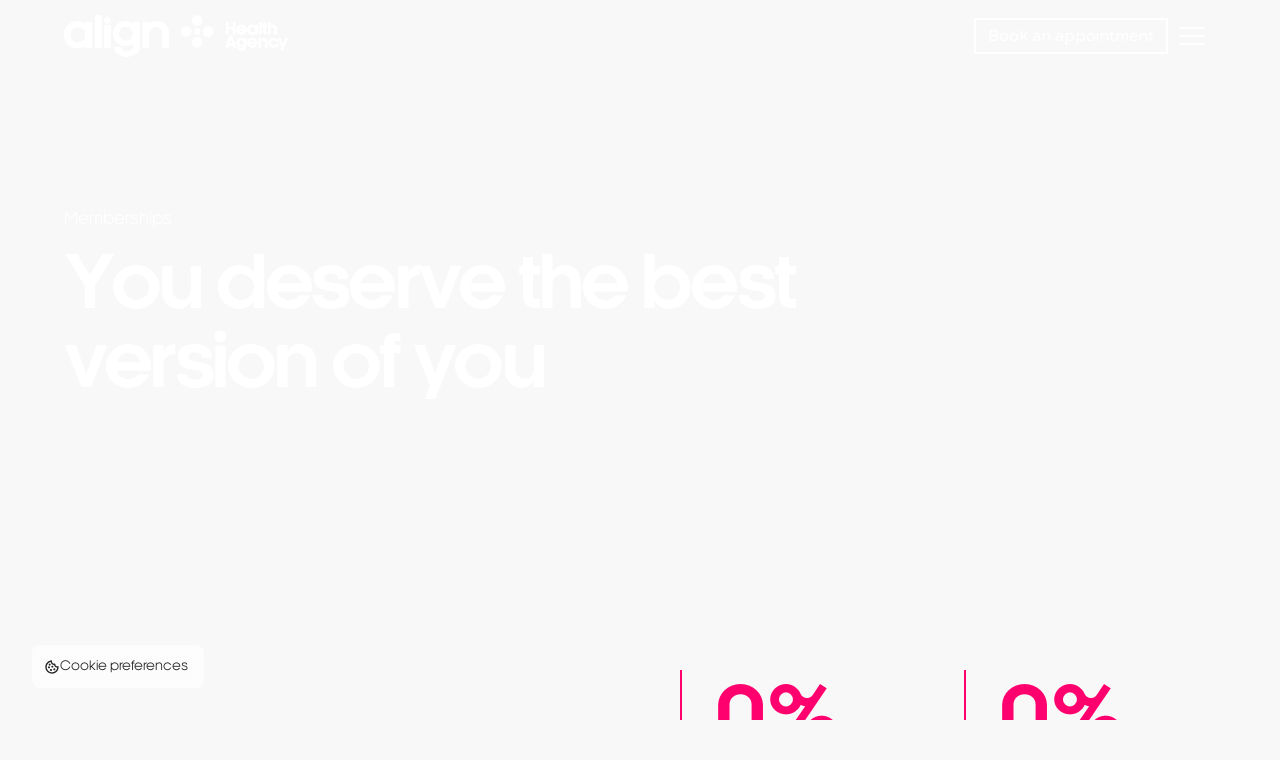

--- FILE ---
content_type: text/html
request_url: https://www.align.je/memberships
body_size: 19684
content:
<!DOCTYPE html><!-- Last Published: Fri Jan 16 2026 13:33:54 GMT+0000 (Coordinated Universal Time) --><html data-wf-domain="www.align.je" data-wf-page="67d8669d07c98fe5f1d9ba44" data-wf-site="67d5765eae483e2d92393012" lang="en"><head><meta charset="utf-8"/><title>Join Our Holistic Health Membership for Wellness</title><meta content="Invest in your health with our exclusive memberships. Enjoy preventative care, holistic services, and personalized wellness plans tailored for you." name="description"/><meta content="Join Our Holistic Health Membership for Wellness" property="og:title"/><meta content="Invest in your health with our exclusive memberships. Enjoy preventative care, holistic services, and personalized wellness plans tailored for you." property="og:description"/><meta content="https://cdn.prod.website-files.com/67d5765eae483e2d92393012/67db1278eeebc299675e9e01_OG.png" property="og:image"/><meta content="Join Our Holistic Health Membership for Wellness" property="twitter:title"/><meta content="Invest in your health with our exclusive memberships. Enjoy preventative care, holistic services, and personalized wellness plans tailored for you." property="twitter:description"/><meta content="https://cdn.prod.website-files.com/67d5765eae483e2d92393012/67db1278eeebc299675e9e01_OG.png" property="twitter:image"/><meta property="og:type" content="website"/><meta content="summary_large_image" name="twitter:card"/><meta content="width=device-width, initial-scale=1" name="viewport"/><link href="https://cdn.prod.website-files.com/67d5765eae483e2d92393012/css/align-holding.webflow.shared.c76c04749.min.css" rel="stylesheet" type="text/css" integrity="sha384-x2wEdJl0LiSdQEA/+8jFqHKftAPgnKOmXLy46F5yJz75NbsWry0Y3FzjN28f62Bu" crossorigin="anonymous"/><link href="https://fonts.googleapis.com" rel="preconnect"/><link href="https://fonts.gstatic.com" rel="preconnect" crossorigin="anonymous"/><script src="https://ajax.googleapis.com/ajax/libs/webfont/1.6.26/webfont.js" type="text/javascript"></script><script type="text/javascript">WebFont.load({  google: {    families: ["Varela Round:400","Varela:400"]  }});</script><script type="text/javascript">!function(o,c){var n=c.documentElement,t=" w-mod-";n.className+=t+"js",("ontouchstart"in o||o.DocumentTouch&&c instanceof DocumentTouch)&&(n.className+=t+"touch")}(window,document);</script><link href="https://cdn.prod.website-files.com/67d5765eae483e2d92393012/67db12dbe148e6a0b454dc70_favicon.png" rel="shortcut icon" type="image/x-icon"/><link href="https://cdn.prod.website-files.com/67d5765eae483e2d92393012/67db12ddfa32b74949eccc28_webclip.png" rel="apple-touch-icon"/><link href="https://www.align.je/memberships" rel="canonical"/><script type="application/ld+json">
{
  "@context": "https://schema.org",
  "@type": "WebPage",
  "name": "Memberships",
  "url": "/memberships",
  "description": "Invest in your health with our exclusive memberships. Enjoy preventative care, holistic services, and personalized wellness plans tailored for you.",
  "inLanguage": "en",
  "mainEntity": {
    "@type": "LocalBusiness",
    "name": "Align Health",
    "image": "https://cdn.prod.website-files.com/67d5765eae483e2d92393012/67d85cf1c34a2e6158f8038e_align-logo.svg",
    "description": "Holistic health and wellness center offering memberships for preventative care and exclusive wellness services",
    "makesOffer": [
      {
        "@type": "Offer",
        "name": "Balance Membership",
        "description": "12 sessions per year with all treatments at £69 per session, 15% discount off Align services, priority booking, and exclusive member benefits",
        "price": "69",
        "priceCurrency": "GBP",
        "priceSpecification": {
          "@type": "UnitPriceSpecification",
          "price": "69",
          "priceCurrency": "GBP",
          "unitText": "per month"
        },
        "availability": "https://schema.org/InStock",
        "itemOffered": {
          "@type": "Service",
          "name": "Balance Membership",
          "serviceType": "Holistic Health Membership"
        }
      },
      {
        "@type": "Offer",
        "name": "Flow Membership",
        "description": "24 sessions per year with all treatments at £66 per session, 19% discount off Align services, priority booking, exclusive member benefits, and 2 free family/friend vouchers per year",
        "price": "132",
        "priceCurrency": "GBP",
        "priceSpecification": {
          "@type": "UnitPriceSpecification",
          "price": "132",
          "priceCurrency": "GBP",
          "unitText": "per month"
        },
        "availability": "https://schema.org/InStock",
        "itemOffered": {
          "@type": "Service",
          "name": "Flow Membership",
          "serviceType": "Holistic Health Membership"
        }
      },
      {
        "@type": "Offer",
        "name": "Elevate Membership",
        "description": "48 sessions per year with all treatments at £62 per session, 22% discount off Align services, priority booking, wellness concierge service, personalized annual health plan, and digital wellness library access",
        "price": "248",
        "priceCurrency": "GBP",
        "priceSpecification": {
          "@type": "UnitPriceSpecification",
          "price": "248",
          "priceCurrency": "GBP",
          "unitText": "per month"
        },
        "availability": "https://schema.org/InStock",
        "itemOffered": {
          "@type": "Service",
          "name": "Elevate Membership",
          "serviceType": "Holistic Health Membership"
        }
      }
    ],
    "aggregateRating": {
      "@type": "AggregateRating",
      "ratingValue": "5",
      "reviewCount": "7"
    },
    "review": [
      {
        "@type": "Review",
        "author": {
          "@type": "Person",
          "name": "Anonymous"
        },
        "reviewBody": "Brilliant! In all facets, knowledge, delivery & personality. Been for two sessions now and will be for many more! (as will family members!)",
        "reviewRating": {
          "@type": "Rating",
          "ratingValue": "5"
        }
      },
      {
        "@type": "Review",
        "author": {
          "@type": "Person",
          "name": "F. Gardiner"
        },
        "reviewBody": "I feel like a different person once I've received a massage from her! She also treated my hand with acupuncture, which sorted out the problem. I would highly recommend her to anyone!",
        "reviewRating": {
          "@type": "Rating",
          "ratingValue": "5"
        }
      },
      {
        "@type": "Review",
        "author": {
          "@type": "Person",
          "name": "Mary"
        },
        "reviewBody": "Beyond amazing. Has helped me so much over the years. So glad I was recommended to go to you. I can't speak highly enough of all the team at align. I have had sports massages, osteopath treatment. All fantastic.",
        "reviewRating": {
          "@type": "Rating",
          "ratingValue": "5"
        }
      },
      {
        "@type": "Review",
        "author": {
          "@type": "Person",
          "name": "Anne"
        },
        "reviewBody": "Each time I feel more relaxed with greater movement though my body!",
        "reviewRating": {
          "@type": "Rating",
          "ratingValue": "5"
        }
      }
    ]
  }
}
</script><script async="" src="https://www.googletagmanager.com/gtag/js?id=G-VXNRM7V6TK"></script><script type="text/javascript">window.dataLayer = window.dataLayer || [];function gtag(){dataLayer.push(arguments);}gtag('set', 'developer_id.dZGVlNj', true);gtag('js', new Date());gtag('config', 'G-VXNRM7V6TK');</script><!-- Google Consent Mode v2 - MUST BE FIRST -->
<script>
window.dataLayer = window.dataLayer || [];
function gtag(){dataLayer.push(arguments);}
// Default consent to denied (GDPR compliant)
gtag('consent', 'default', {
  'analytics_storage': 'denied',
  'ad_storage': 'denied',
  'ad_user_data': 'denied',
  'ad_personalization': 'denied',
  'wait_for_update': 500
});
</script>
<!-- Finsweet Cookie Consent -->
<script src="https://cdn.jsdelivr.net/npm/@finsweet/cookie-consent@1/fs-cc.js" fs-cc-mode="opt-in" defer></script>
<!-- Google Analytics 4 (gtag.js) - GATED -->
<script async src="https://www.googletagmanager.com/gtag/js?id=G-VXNRM7V6TK" fs-cc="analytics"></script>
<script fs-cc="analytics">
  window.dataLayer = window.dataLayer || [];
  function gtag(){dataLayer.push(arguments);}
  gtag('js', new Date());
  gtag('config', 'G-VXNRM7V6TK');
</script>
<!-- Keep this css code to improve the font quality-->
<style>
  * {
  -webkit-font-smoothing: antialiased;
  -moz-osx-font-smoothing: grayscale;
  -o-font-smoothing: antialiased;
}
[text-split] {opacity: 0;}
html.w-editor [text-split] {opacity: 1;}
.word {
	overflow: visible;
  padding-bottom: 0.1em;
  margin-bottom: -0.3em;
  transform-origin: bottom;
  letter-spacing: -0.1rem;
}
</style>
<style>
/* Force cookie manager button to always be visible */
.cookie-manager1_component {
  display: block !important;
  opacity: 1 !important;
  transform: none !important;
  pointer-events: auto !important;
}
.cookie-manager1_button {
  pointer-events: auto !important;
  cursor: pointer !important;
}
</style>
<!-- [Attributes by Finsweet] CMS Slider -->
<script async src="https://cdn.jsdelivr.net/npm/@finsweet/attributes-cmsslider@1/cmsslider.js"></script><!-- [Attributes by Finsweet] Number Count -->
<script defer src="https://cdn.jsdelivr.net/npm/@finsweet/attributes-numbercount@1/numbercount.js"></script><script src="https://cdn.prod.website-files.com/67d5765eae483e2d92393012%2F64afbe17c265cba5e4bf2e76%2F6849a1ce2fe58493483fa3f5%2Ffluidseo_schema-0.0.2.js" type="text/javascript"></script></head><body><div class="page-wrapper"><div><div class="global-styles"><div class="style-overrides w-embed"><style>

/* Ensure all elements inherit the color from its parent */
a,
.w-input,
.w-select,
.w-tab-link,
.w-nav-link,
.w-nav-brand,
.w-dropdown-btn,
.w-dropdown-toggle,
.w-slider-arrow-left,
.w-slider-arrow-right,
.w-dropdown-link {
  color: inherit;
  text-decoration: inherit;
  font-size: inherit;
}

/* Focus state style for keyboard navigation for the focusable elements */
*[tabindex]:focus-visible,
  input[type="file"]:focus-visible {
   outline: 0.125rem solid #4d65ff;
   outline-offset: 0.125rem;
}

/* Get rid of top margin on first element in any rich text element */
.w-richtext > :not(div):first-child, .w-richtext > div:first-child > :first-child {
  margin-top: 0 !important;
}

/* Get rid of bottom margin on last element in any rich text element */
.w-richtext>:last-child, .w-richtext ol li:last-child, .w-richtext ul li:last-child {
	margin-bottom: 0 !important;
}

/* Prevent all click and hover interaction with an element */
.pointer-events-off {
	pointer-events: none;
}

/* Enables all click and hover interaction with an element */
.pointer-events-on {
  pointer-events: auto;
}

/* Create a class of .div-square which maintains a 1:1 dimension of a div */
.div-square::after {
	content: "";
	display: block;
	padding-bottom: 100%;
}

/* Make sure containers never lose their center alignment */
.container-medium,.container-small, .container-large {
	margin-right: auto !important;
  margin-left: auto !important;
}


/* Apply "..." after 3 lines of text */
.text-style-3lines {
	display: -webkit-box;
	overflow: hidden;
	-webkit-line-clamp: 3;
	-webkit-box-orient: vertical;
}

/* Apply "..." after 2 lines of text */
.text-style-2lines {
	display: -webkit-box;
	overflow: hidden;
	-webkit-line-clamp: 2;
	-webkit-box-orient: vertical;
}

/* Adds inline flex display */
.display-inlineflex {
  display: inline-flex;
}

/* These classes are never overwritten */
.hide {
  display: none !important;
}

/* Remove default Webflow chevron from form select */
select{
  -webkit-appearance:none;
}


@media screen and (max-width: 991px) {
    .hide, .hide-tablet {
        display: none !important;
    }
}
  @media screen and (max-width: 767px) {
    .hide-mobile-landscape{
      display: none !important;
    }
}
  @media screen and (max-width: 479px) {
    .hide-mobile{
      display: none !important;
    }
}
 
.margin-0 {
  margin: 0rem !important;
}
  
.padding-0 {
  padding: 0rem !important;
}

.spacing-clean {
padding: 0rem !important;
margin: 0rem !important;
}

.margin-top {
  margin-right: 0rem !important;
  margin-bottom: 0rem !important;
  margin-left: 0rem !important;
}

.padding-top {
  padding-right: 0rem !important;
  padding-bottom: 0rem !important;
  padding-left: 0rem !important;
}
  
.margin-right {
  margin-top: 0rem !important;
  margin-bottom: 0rem !important;
  margin-left: 0rem !important;
}

.padding-right {
  padding-top: 0rem !important;
  padding-bottom: 0rem !important;
  padding-left: 0rem !important;
}

.margin-bottom {
  margin-top: 0rem !important;
  margin-right: 0rem !important;
  margin-left: 0rem !important;
}

.padding-bottom {
  padding-top: 0rem !important;
  padding-right: 0rem !important;
  padding-left: 0rem !important;
}

.margin-left {
  margin-top: 0rem !important;
  margin-right: 0rem !important;
  margin-bottom: 0rem !important;
}
  
.padding-left {
  padding-top: 0rem !important;
  padding-right: 0rem !important;
  padding-bottom: 0rem !important;
}
  
.margin-horizontal {
  margin-top: 0rem !important;
  margin-bottom: 0rem !important;
}

.padding-horizontal {
  padding-top: 0rem !important;
  padding-bottom: 0rem !important;
}

.margin-vertical {
  margin-right: 0rem !important;
  margin-left: 0rem !important;
}
  
.padding-vertical {
  padding-right: 0rem !important;
  padding-left: 0rem !important;
}

/* Apply "..." at 100% width */
.truncate-width { 
		width: 100%; 
    white-space: nowrap; 
    overflow: hidden; 
    text-overflow: ellipsis; 
}
/* Removes native scrollbar */
.no-scrollbar {
    -ms-overflow-style: none;
    overflow: -moz-scrollbars-none; 
}

.no-scrollbar::-webkit-scrollbar {
    display: none;
}
</style></div><div class="color-schemes w-embed"><style>
/* Color Schemes Controls*/
<meta name="relume-color-schemes" content="false"/>

  .color-scheme-1 {
/*All sections should point to Color Scheme 1*/

  }

  .color-scheme-2 {
    --color-scheme-1--text: var(--color-scheme-2--text);
    --color-scheme-1--background: var(--color-scheme-2--background);
    --color-scheme-1--foreground: var(--color-scheme-2--foreground);
    --color-scheme-1--border: var(--color-scheme-2--border);
    --color-scheme-1--accent: var(--color-scheme-2--accent);
  }

  .color-scheme-3 {
    --color-scheme-1--text: var(--color-scheme-3--text);
    --color-scheme-1--background: var(--color-scheme-3--background);
    --color-scheme-1--foreground: var(--color-scheme-3--foreground);
    --color-scheme-1--border: var(--color-scheme-3--border);
    --color-scheme-1--accent: var(--color-scheme-3--accent);
  }

  .color-scheme-4 {
    --color-scheme-1--text: var(--color-scheme-4--text);
    --color-scheme-1--background: var(--color-scheme-4--background);
    --color-scheme-1--foreground: var(--color-scheme-4--foreground);
    --color-scheme-1--border: var(--color-scheme-4--border);
    --color-scheme-1--accent: var(--color-scheme-4--accent);
  }

  .color-scheme-5 {
    --color-scheme-1--text: var(--color-scheme-5--text);
    --color-scheme-1--background: var(--color-scheme-5--background);
    --color-scheme-1--foreground: var(--color-scheme-5--foreground);
    --color-scheme-1--border: var(--color-scheme-5--border);
    --color-scheme-1--accent: var(--color-scheme-5--accent);
  }

  .color-scheme-6 {
    --color-scheme-1--text: var(--color-scheme-6--text);
    --color-scheme-1--background: var(--color-scheme-6--background);
    --color-scheme-1--foreground: var(--color-scheme-6--foreground);
    --color-scheme-1--border: var(--color-scheme-6--border);
    --color-scheme-1--accent: var(--color-scheme-6--accent);
  }

  .color-scheme-7 {
    --color-scheme-1--text: var(--color-scheme-7--text);
    --color-scheme-1--background: var(--color-scheme-7--background);
    --color-scheme-1--foreground: var(--color-scheme-7--foreground);
    --color-scheme-1--border: var(--color-scheme-7--border);
    --color-scheme-1--accent: var(--color-scheme-7--accent);
  }

  .color-scheme-8 {
    --color-scheme-1--text: var(--color-scheme-8--text);
    --color-scheme-1--background: var(--color-scheme-8--background);
    --color-scheme-1--foreground: var(--color-scheme-8--foreground);
    --color-scheme-1--border: var(--color-scheme-8--border);
    --color-scheme-1--accent: var(--color-scheme-8--accent);
  }

  .color-scheme-9 {
    --color-scheme-1--text: var(--color-scheme-9--text);
    --color-scheme-1--background: var(--color-scheme-9--background);
    --color-scheme-1--foreground: var(--color-scheme-9--foreground);
    --color-scheme-1--border: var(--color-scheme-9--border);
    --color-scheme-1--accent: var(--color-scheme-9--accent);
  }

  .color-scheme-10 {
    --color-scheme-1--text: var(--color-scheme-10--text);
    --color-scheme-1--background: var(--color-scheme-10--background);
    --color-scheme-1--foreground: var(--color-scheme-10--foreground);
    --color-scheme-1--border: var(--color-scheme-10--border);
    --color-scheme-1--accent: var(--color-scheme-10--accent);
  }
  
/* Inherit slider dot colors */
.w-slider-dot {
  background-color: var(--color-scheme-1--text);
  opacity: 0.20;
}

.w-slider-dot.w-active {
  background-color: var(--color-scheme-1--text);
  opacity: 1;
}

/* Override .w-slider-nav-invert styles */
.w-slider-nav-invert .w-slider-dot {
  background-color: var(--color-scheme-1--text) !important;
  opacity: 0.20 !important;
}

.w-slider-nav-invert .w-slider-dot.w-active {
  background-color: var(--color-scheme-1--text) !important;
  opacity: 1 !important;
}

</style></div></div><div class="cookie1-wrapper"><div fs-cc="banner" class="cookie-banner1_component"><div class="cookie-banner1_content-top"><div>By clicking “Accept”, you agree to the storing of cookies on your device to enhance site navigation, analyse site usage, and assist in our marketing efforts. View our <a href="/legal/privacy-policy">Privacy Policy</a> for more information.</div></div><div class="cookie-banner1_buttons-wrapper"><a fs-cc="open-preferences" href="#" class="button is-link w-inline-block"><div>Preferences</div></a><a fs-cc="deny" href="#" class="button is-secondary w-button">Decline</a><a fs-cc="allow" href="#" class="button w-button">Accept</a></div><div aria-label="close" fs-cc="close" class="cookie-banner1_close-button"><div class="icon-embed-small w-embed"><svg xmlns="http://www.w3.org/2000/svg" width="100%" height="100%" viewBox="0 0 32 33" fill="none" preserveAspectRatio="xMidYMid meet" aria-hidden="true" role="img">
<path d="M22.8354 22.864L22.3639 23.3354C22.1036 23.5957 21.6815 23.5957 21.4211 23.3354L16 17.9142L10.5788 23.3353C10.3185 23.5957 9.89638 23.5957 9.63603 23.3353L9.16462 22.8639C8.90427 22.6036 8.90427 22.1815 9.16462 21.9211L14.5858 16.5L9.16462 11.0788C8.90427 10.8185 8.90427 10.3964 9.16462 10.136L9.63602 9.66463C9.89637 9.40428 10.3185 9.40428 10.5788 9.66463L16 15.0858L21.4211 9.66462C21.6815 9.40427 22.1036 9.40427 22.3639 9.66462L22.8354 10.136C23.0957 10.3964 23.0957 10.8185 22.8354 11.0788L17.4142 16.5L22.8354 21.9211C23.0957 22.1815 23.0957 22.6036 22.8354 22.864Z" fill="currentColor"/>
</svg></div></div></div><div fs-cc="manager" class="cookie-manager1_component"><div fs-cc="open-preferences" class="cookie-manager1_button"><div class="icon-embed-xxsmall w-embed"><svg xmlns="http://www.w3.org/2000/svg" width="100%" height="100%" viewBox="0 0 24 24" fill="none" preserveAspectRatio="xMidYMid meet" aria-hidden="true" role="img">
<path d="M21.598 11.064C21.4777 10.9732 21.3384 10.9105 21.1906 10.8808C21.0428 10.851 20.8902 10.8548 20.744 10.892C20.5017 10.9597 20.2516 10.996 20 11C18.346 11 17 9.65399 16.997 8.06299C17.002 8.02899 17.013 7.92699 17.014 7.89299C17.0205 7.73666 16.9902 7.58098 16.9255 7.43852C16.8608 7.29606 16.7634 7.17082 16.6414 7.07291C16.5193 6.975 16.376 6.90715 16.2229 6.87486C16.0698 6.84256 15.9112 6.84672 15.76 6.88699C15.5127 6.95748 15.2572 6.99547 15 6.99999C13.346 6.99999 12 5.65399 12 3.99999C12 3.78299 12.031 3.55599 12.099 3.28399C12.1375 3.12873 12.1382 2.96651 12.101 2.81093C12.0638 2.65535 11.9899 2.51096 11.8854 2.38987C11.7808 2.26879 11.6488 2.17455 11.5003 2.11506C11.3518 2.05557 11.1912 2.03257 11.032 2.04799C8.55548 2.27881 6.25504 3.42826 4.58347 5.27009C2.9119 7.11193 1.99028 9.51274 2.00002 12C2.00002 17.514 6.48602 22 12 22C17.514 22 22 17.514 22 12C22 11.951 21.997 11.903 21.993 11.84C21.9897 11.6893 21.9524 11.5413 21.884 11.4069C21.8156 11.2726 21.7179 11.1554 21.598 11.064ZM12 20C7.58902 20 4.00002 16.411 4.00002 12C3.99288 10.2233 4.58022 8.49522 5.66857 7.09084C6.75692 5.68646 8.28373 4.68646 10.006 4.24999C10.0716 5.53073 10.6262 6.73745 11.5554 7.62127C12.4846 8.50509 13.7176 8.9986 15 8.99999L15.101 8.99899C15.3305 10.1172 15.9352 11.1235 16.8149 11.851C17.6947 12.5785 18.7966 12.9835 19.938 12.999C19.444 16.941 16.073 20 12 20Z" fill="currentColor"/>
<path d="M12.5 13C13.3284 13 14 12.3284 14 11.5C14 10.6716 13.3284 10 12.5 10C11.6716 10 11 10.6716 11 11.5C11 12.3284 11.6716 13 12.5 13Z" fill="currentColor"/>
<path d="M8.5 10C9.32843 10 10 9.32843 10 8.5C10 7.67157 9.32843 7 8.5 7C7.67157 7 7 7.67157 7 8.5C7 9.32843 7.67157 10 8.5 10Z" fill="currentColor"/>
<path d="M7.5 14C8.32843 14 9 13.3284 9 12.5C9 11.6716 8.32843 11 7.5 11C6.67157 11 6 11.6716 6 12.5C6 13.3284 6.67157 14 7.5 14Z" fill="currentColor"/>
<path d="M15.5 17C16.3284 17 17 16.3284 17 15.5C17 14.6716 16.3284 14 15.5 14C14.6716 14 14 14.6716 14 15.5C14 16.3284 14.6716 17 15.5 17Z" fill="currentColor"/>
<path d="M10.5 18C11.3284 18 12 17.3284 12 16.5C12 15.6716 11.3284 15 10.5 15C9.67157 15 9 15.6716 9 16.5C9 17.3284 9.67157 18 10.5 18Z" fill="currentColor"/>
</svg></div><div>Cookie preferences</div></div><div fs-cc="interaction" class="cookie-manager1_trigger"></div></div><div data-lenis="prevent" fs-cc="preferences" fs-cc-scroll="disable" class="cookie-prefs1_component w-form"><form id="wf-form-Cookie-Preferences-1" name="wf-form-Cookie-Preferences-1" data-name="Cookie Preferences 1" method="get" class="cookie-prefs1_form" data-wf-page-id="67d8669d07c98fe5f1d9ba44" data-wf-element-id="0db19dd6-3f2b-fab8-4dc3-621e83e6bd54" data-turnstile-sitekey="0x4AAAAAAAQTptj2So4dx43e"><div fs-cc="close" class="cookie-prefs1_close-button"><div class="icon-embed-small w-embed"><svg xmlns="http://www.w3.org/2000/svg" width="100%" height="100%" viewBox="0 0 32 33" fill="none" preserveAspectRatio="xMidYMid meet" aria-hidden="true" role="img">
<path d="M22.8354 22.864L22.3639 23.3354C22.1036 23.5957 21.6815 23.5957 21.4211 23.3354L16 17.9142L10.5788 23.3353C10.3185 23.5957 9.89638 23.5957 9.63603 23.3353L9.16462 22.8639C8.90427 22.6036 8.90427 22.1815 9.16462 21.9211L14.5858 16.5L9.16462 11.0788C8.90427 10.8185 8.90427 10.3964 9.16462 10.136L9.63602 9.66463C9.89637 9.40428 10.3185 9.40428 10.5788 9.66463L16 15.0858L21.4211 9.66462C21.6815 9.40427 22.1036 9.40427 22.3639 9.66462L22.8354 10.136C23.0957 10.3964 23.0957 10.8185 22.8354 11.0788L17.4142 16.5L22.8354 21.9211C23.0957 22.1815 23.0957 22.6036 22.8354 22.864Z" fill="currentColor"/>
</svg></div></div><div class="cookie-prefs1_content"><div class="heading-style-h4">Privacy Preferences</div><div class="spacer-xsmall"></div><div>When you visit websites, they may store or retrieve data in your browser. This storage is often necessary for the basic functionality of the website. The storage may be used for marketing, analytics, and personalization of the site, such as storing your preferences. Privacy is important to us, so you have the option of disabling certain types of storage that may not be necessary for the basic functioning of the website. Blocking categories may impact your experience on the website.</div><div class="spacer-medium"></div><div class="button-group"><a fs-cc="deny" href="#" class="button is-secondary w-button">Reject all cookies</a><a fs-cc="allow" href="#" class="button w-button">Accept all cookies</a></div><div class="cookie-prefs1_divider"></div><div class="spacer-large"></div><div class="cookie-prefs1_content-bottom"><div class="heading-style-h4">Manage consent preferences by category</div><div class="cookie-prefs1_item"><div class="cookie-prefs1_item-toggle"><div class="heading-style-h6">Essential</div><div class="text-weight-semibold">Always active</div></div><div>These items are required to enable basic website functionality.</div></div><div class="cookie-prefs1_item"><div class="cookie-prefs1_item-toggle"><div class="heading-style-h6">Marketing</div><label class="w-checkbox toggle2_field"><div class="toggle2_dot"></div><input class="w-checkbox-input toggle2_button" name="Cookie-Preferences-1-Option-1" data-name="Cookie Preferences 1 Option 1" fs-cc-checkbox="marketing" data-w-id="0db19dd6-3f2b-fab8-4dc3-621e83e6bd76" type="checkbox" id="Cookie-Preferences-1-Option-1"/><span class="toggle2_label w-form-label" for="Cookie-Preferences-1-Option-1">Checkbox 8</span><div class="toggle2_mask"></div></label></div><div>These items are used to deliver advertising that is more relevant to you and your interests. They may also be used to limit the number of times you see an advertisement and measure the effectiveness of advertising campaigns. Advertising networks usually place them with the website operator’s permission.</div></div><div class="cookie-prefs1_item"><div class="cookie-prefs1_item-toggle"><div class="heading-style-h6">Personalization</div><label class="w-checkbox toggle2_field"><div class="toggle2_dot"></div><input class="w-checkbox-input toggle2_button" name="Cookie-Preferences-1-Option-2" data-name="Cookie Preferences 1 Option 2" fs-cc-checkbox="personalization" data-w-id="0db19dd6-3f2b-fab8-4dc3-621e83e6bd82" type="checkbox" id="Cookie-Preferences-1-Option-2"/><span class="toggle2_label w-form-label" for="Cookie-Preferences-1-Option-2">Checkbox 8</span><div class="toggle2_mask"></div></label></div><div>These items allow the website to remember choices you make (such as your user name, language, or the region you are in) and provide enhanced, more personal features. For example, a website may provide you with local weather reports or traffic news by storing data about your current location.</div></div><div class="cookie-prefs1_item"><div class="cookie-prefs1_item-toggle"><div class="heading-style-h6">Analytics</div><label class="w-checkbox toggle2_field"><div class="toggle2_dot"></div><input class="w-checkbox-input toggle2_button" name="Cookie-Preferences-1-Option-3" data-name="Cookie Preferences 1 Option 3" fs-cc-checkbox="analytics" data-w-id="0db19dd6-3f2b-fab8-4dc3-621e83e6bd8e" type="checkbox" id="Cookie-Preferences-1-Option-3"/><span class="toggle2_label w-form-label" for="Cookie-Preferences-1-Option-3">Checkbox 8</span><div class="toggle2_mask"></div></label></div><div>These items help the website operator understand how its website performs, how visitors interact with the site, and whether there may be technical issues. This storage type usually doesn’t collect information that identifies a visitor.</div></div><div class="margin-top margin-medium"><div class="cookie-prefs1_buttons-wrapper"><a fs-cc="close" href="#" class="button is-secondary w-button">Cancel</a><a fs-cc="submit" href="#" class="button w-button">Save preferences</a></div></div></div></div></form><div class="w-form-done"></div><div class="w-form-fail"></div><div fs-cc="close" class="cookie-prefs1_overlay"></div><div fs-cc="interaction" data-w-id="0db19dd6-3f2b-fab8-4dc3-621e83e6bd9d" class="cookie-prefs1_trigger"></div></div></div></div><div data-animation="default" class="navbar_component w-nav" data-easing2="ease" fs-scrolldisable-element="smart-nav" data-easing="ease" data-collapse="all" data-w-id="ce4bcb10-2f10-8889-9071-c85ef5c5c43c" role="banner" data-no-scroll="1" data-duration="0" data-doc-height="1"><div class="navbar_container"><a href="/" aria-label="home" data-w-id="ce4bcb10-2f10-8889-9071-c85ef5c5c43e" class="navbar_logo-link w-nav-brand"><img loading="lazy" src="https://cdn.prod.website-files.com/67d5765eae483e2d92393012/67d85cf1c34a2e6158f8038e_align-logo.svg" alt="Align Logo" class="navbar_logo"/><img loading="lazy" src="https://cdn.prod.website-files.com/67d5765eae483e2d92393012/67db0b586d5b697996413858_align-icon.svg" alt="Align logomark" class="navbar_logo is-mobile"/></a><div class="navbar_link-wrapper"><a href="/memberships" aria-current="page" class="navbar_link w-nav-link w--current">Memberships</a><a href="/workplace-memberships" class="navbar_link w-nav-link">Corporate Memberships</a><a href="/contact" class="navbar_link w-nav-link">Contact Us</a></div><div class="navbar_wrapper"><nav role="navigation" class="navbar_menu w-nav-menu"><div class="navbar_menu-wrapper"><div class="navbar_menu-left"><div class="navbar_menu-links-wrapper"><a href="/memberships" aria-current="page" class="navbar_link-large w-nav-link w--current">Memberships</a><a href="/workplace-memberships" class="navbar_link-large w-nav-link">Workplace Wellness</a><a href="/services" class="navbar_link-large w-nav-link">Services</a><a href="/contact" class="navbar_link-large w-nav-link">Contact Us</a><a href="https://alignhealth.neptune.practicehub.io/p/booking" target="_blank" class="navbar_link-large w-nav-link">Book an appointment</a></div></div></div></nav><a href="https://alignhealth.neptune.practicehub.io/p/book-online" target="_blank" class="button is-secondary is-small w-button">Book an appointment</a><div class="navbar_menu-button w-nav-button"><div class="menu-icon4"><div class="menu-icon4_wrapper"><div class="menu-icon4_line-top"></div><div class="menu-icon4_line-middle"><div class="menu-icon4_line-middle-top"></div><div class="menu-icon4_line-middle-base"></div></div><div class="menu-icon4_line-bottom"></div></div></div></div></div></div></div><main class="main-wrapper"><header class="section_header text-color-white"><div class="padding-global"><div class="container-large"><div class="padding-section-large"><div class="header_component"><div class="max-width-large"><div class="text-style-tagline text-color-white">Memberships</div><div class="spacer-xsmall"></div><h1 class="heading-style-h1">You deserve the best version of you</h1></div></div></div></div></div><div class="header-internal_background-image-wrapper"><div class="image-overlay-layer is-header color-scheme-base"></div><img loading="eager" src="https://cdn.prod.website-files.com/67d5765eae483e2d92393012/682c9276f4b5403f72336dbe_Align-Hero-Background.webp" alt="Abstract pink curved waves with soft gradient and flowing lines" sizes="(max-width: 2100px) 100vw, 2100px" srcset="https://cdn.prod.website-files.com/67d5765eae483e2d92393012/682c9276f4b5403f72336dbe_Align-Hero-Background-p-500.webp 500w, https://cdn.prod.website-files.com/67d5765eae483e2d92393012/682c9276f4b5403f72336dbe_Align-Hero-Background-p-800.webp 800w, https://cdn.prod.website-files.com/67d5765eae483e2d92393012/682c9276f4b5403f72336dbe_Align-Hero-Background-p-1080.webp 1080w, https://cdn.prod.website-files.com/67d5765eae483e2d92393012/682c9276f4b5403f72336dbe_Align-Hero-Background-p-1600.webp 1600w, https://cdn.prod.website-files.com/67d5765eae483e2d92393012/682c9276f4b5403f72336dbe_Align-Hero-Background-p-2000.webp 2000w, https://cdn.prod.website-files.com/67d5765eae483e2d92393012/682c9276f4b5403f72336dbe_Align-Hero-Background.webp 2100w" class="header_background-image"/></div></header><section class="section_membership-stats"><div class="padding-global"><div class="container-large"><div class="padding-section-large"><div class="membership-stats_component"><div class="w-layout-grid membership-stats_content"><div id="w-node-_6ec1a77f-3a29-b2c4-ac43-72a8c137ee2c-f1d9ba44" class="membership-stats_content-left"><h2 class="heading-style-h2">An investment in your <span class="text-color-accent">personal health journey</span></h2><div class="spacer-small"></div><p class="text-size-medium">Our memberships offer unparalleled access to holistic health services. Experience the benefits of preventative care and exclusive member perks.</p><div class="spacer-small"></div><div class="button-group"><a href="/become-a-member" class="button is-icon w-inline-block"><div>Become a Member</div><div class="icon-embed-xxsmall w-embed"><svg width="16" height="16" viewBox="0 0 16 16" fill="none" xmlns="http://www.w3.org/2000/svg">
<path d="M6 3L11 8L6 13" stroke="CurrentColor" stroke-width="1.5"/>
</svg></div></a></div></div><div class="w-layout-grid membership-stats_item-list"><div class="membership-stats_item"><div class="membership-stats_wrapper"><div fs-numbercount-end="31" fs-numbercount-element="number" class="membership-stats_number">0</div><div class="membership-stats_number">%</div></div><div class="spacer-xxsmall"></div><h3 class="heading-style-h6">reduction in cortisol in a 30 minute session</h3></div><div class="membership-stats_item"><div class="membership-stats_wrapper"><div fs-numbercount-end="92" fs-numbercount-element="number" class="membership-stats_number">0</div><div class="membership-stats_number">%</div></div><div class="spacer-xxsmall"></div><h3 class="heading-style-h6">of people feel better within 4 weeks</h3></div><div class="membership-stats_item"><div class="membership-stats_wrapper"><div fs-numbercount-end="88" fs-numbercount-element="number" class="membership-stats_number">0</div><div class="membership-stats_number">%</div></div><div class="spacer-xxsmall"></div><h3 class="heading-style-h6">people feel they don&#x27;t have enough time to prioritise their health</h3></div><div class="membership-stats_item"><div class="membership-stats_wrapper"><div fs-numbercount-end="60" fs-numbercount-element="number" class="membership-stats_number">0</div><div class="membership-stats_number">%</div></div><div class="spacer-xxsmall"></div><h3 class="heading-style-h6">reduction in need for long term medication after regular care</h3></div></div></div></div></div></div></div></section><section class="section_membership-comparison"><div class="padding-global"><div class="container-large"><div class="padding-section-large"><div class="membership-comparison_component"><div class="text-align-center"><div class="max-width-large align-center"><h2 class="heading-style-h1 text-color-accent">Our Memberships</h2><div class="spacer-small"></div><p class="text-size-medium"><strong>Standard sessions cost £84–£100 each (average £92). With any membership, you pay just £62, £66, or £69 per session depending on your plan.</strong></p></div></div><div class="spacer-xxlarge"></div><div class="membership-comparison_content"><div class="w-layout-grid membership-comparison_top-row"><div class="membership-comparison_top-row-title"><div class="heading-style-h6 text-weight-bold">Features</div></div><div class="membership-comparison_top-row-content background-color-secondary"><div class="heading-style-h4 text-color-accent">Balance</div><div class="membership-comparison_top-row-icon"><img sizes="(max-width: 2100px) 100vw, 2100px" srcset="https://cdn.prod.website-files.com/67d5765eae483e2d92393012/682c92ded3fa0e06e8923ed5_Align%20Balance%20Icon-p-500.webp 500w, https://cdn.prod.website-files.com/67d5765eae483e2d92393012/682c92ded3fa0e06e8923ed5_Align%20Balance%20Icon-p-800.webp 800w, https://cdn.prod.website-files.com/67d5765eae483e2d92393012/682c92ded3fa0e06e8923ed5_Align%20Balance%20Icon-p-1080.webp 1080w, https://cdn.prod.website-files.com/67d5765eae483e2d92393012/682c92ded3fa0e06e8923ed5_Align%20Balance%20Icon-p-1600.webp 1600w, https://cdn.prod.website-files.com/67d5765eae483e2d92393012/682c92ded3fa0e06e8923ed5_Align%20Balance%20Icon-p-2000.webp 2000w, https://cdn.prod.website-files.com/67d5765eae483e2d92393012/682c92ded3fa0e06e8923ed5_Align%20Balance%20Icon.webp 2100w" alt="Abstract curved pink shape with two magenta circles on a white background" src="https://cdn.prod.website-files.com/67d5765eae483e2d92393012/682c92ded3fa0e06e8923ed5_Align%20Balance%20Icon.webp" loading="lazy" class="icon-1x1-large"/></div><div class="spacer-xxsmall"></div><div class="heading-style-h5 text-color-accent">£69 pcm</div></div><div class="membership-comparison_top-row-content background-color-secondary"><div class="heading-style-h4 text-color-accent">Flow</div><div class="membership-comparison_top-row-icon"><img sizes="(max-width: 2100px) 100vw, 2100px" srcset="https://cdn.prod.website-files.com/67d5765eae483e2d92393012/682c92de103952457e942ba2_Align%20Flow%20Icon-p-500.webp 500w, https://cdn.prod.website-files.com/67d5765eae483e2d92393012/682c92de103952457e942ba2_Align%20Flow%20Icon-p-800.webp 800w, https://cdn.prod.website-files.com/67d5765eae483e2d92393012/682c92de103952457e942ba2_Align%20Flow%20Icon-p-1080.webp 1080w, https://cdn.prod.website-files.com/67d5765eae483e2d92393012/682c92de103952457e942ba2_Align%20Flow%20Icon-p-1600.webp 1600w, https://cdn.prod.website-files.com/67d5765eae483e2d92393012/682c92de103952457e942ba2_Align%20Flow%20Icon-p-2000.webp 2000w, https://cdn.prod.website-files.com/67d5765eae483e2d92393012/682c92de103952457e942ba2_Align%20Flow%20Icon.webp 2100w" alt="Two wavy pink shapes with round pink ends against white background" src="https://cdn.prod.website-files.com/67d5765eae483e2d92393012/682c92de103952457e942ba2_Align%20Flow%20Icon.webp" loading="lazy" class="icon-1x1-large"/></div><div class="spacer-xxsmall"></div><div class="heading-style-h5 text-color-accent">£132 pcm</div></div><div class="membership-comparison_top-row-content background-color-secondary"><div class="heading-style-h4 text-color-accent">Elevate</div><div class="membership-comparison_top-row-icon"><img sizes="(max-width: 2100px) 100vw, 2100px" srcset="https://cdn.prod.website-files.com/67d5765eae483e2d92393012/682c92df39717f1cd2b25bdf_Align%20Elevate%20Icon-p-500.webp 500w, https://cdn.prod.website-files.com/67d5765eae483e2d92393012/682c92df39717f1cd2b25bdf_Align%20Elevate%20Icon-p-800.webp 800w, https://cdn.prod.website-files.com/67d5765eae483e2d92393012/682c92df39717f1cd2b25bdf_Align%20Elevate%20Icon-p-1080.webp 1080w, https://cdn.prod.website-files.com/67d5765eae483e2d92393012/682c92df39717f1cd2b25bdf_Align%20Elevate%20Icon-p-1600.webp 1600w, https://cdn.prod.website-files.com/67d5765eae483e2d92393012/682c92df39717f1cd2b25bdf_Align%20Elevate%20Icon-p-2000.webp 2000w, https://cdn.prod.website-files.com/67d5765eae483e2d92393012/682c92df39717f1cd2b25bdf_Align%20Elevate%20Icon.webp 2100w" alt="Pink checkmark with gradient and round ends showing verification" src="https://cdn.prod.website-files.com/67d5765eae483e2d92393012/682c92df39717f1cd2b25bdf_Align%20Elevate%20Icon.webp" loading="lazy" class="icon-1x1-large"/></div><div class="spacer-xxsmall"></div><div class="heading-style-h5 text-color-accent">£248 pcm</div></div></div><div class="membership-comparison_list-row"><div class="w-layout-grid membership-comparison_row"><div id="w-node-_22681b7b-6a5e-fee0-fd39-ccf2477fc991-f1d9ba44" class="membership-comparison_feature"><div>All treatment costs</div></div><div class="membership-comparison_row-content background-color-secondary"><div>£69 per session</div></div><div class="membership-comparison_row-content background-color-secondary"><div>£66 per session</div></div><div class="membership-comparison_row-content background-color-secondary"><div>£62 per session</div></div></div><div class="w-layout-grid membership-comparison_row"><div id="w-node-_01d36f5b-1454-0ef1-a68d-0286f838d2bf-f1d9ba44" class="membership-comparison_feature"><div>Non-member treatment costs</div></div><div class="membership-comparison_row-content background-color-secondary"><div>£84–£100 per session</div></div><div class="membership-comparison_row-content background-color-secondary"><div>£84–£100 per session</div></div><div class="membership-comparison_row-content background-color-secondary"><div>£84–£100 per session</div></div></div><div class="w-layout-grid membership-comparison_row"><div id="w-node-abf09bf0-471c-31e1-26b2-1a9da59f224f-f1d9ba44" class="membership-comparison_feature"><div>Sessions (All services including Ayurvedic)</div></div><div class="membership-comparison_row-content background-color-secondary"><div>12</div></div><div class="membership-comparison_row-content"><div>24</div></div><div class="membership-comparison_row-content"><div>48</div></div></div><div class="w-layout-grid membership-comparison_row"><div id="w-node-_40775015-093d-18ae-545c-49d99d02ab97-f1d9ba44" class="membership-comparison_feature"><div>Discount off of Align services</div></div><div class="membership-comparison_row-content background-color-secondary"><div>15%</div></div><div class="membership-comparison_row-content"><div>19%</div></div><div class="membership-comparison_row-content"><div>22%</div></div></div><div class="w-layout-grid membership-comparison_row"><div id="w-node-abf09bf0-471c-31e1-26b2-1a9da59f225c-f1d9ba44" class="membership-comparison_feature"><div>Flexibility on emergency care</div></div><div class="membership-comparison_row-content background-color-secondary"><div class="membership-comparison_icon-wrapper"><div class="icon-embed-xsmall w-embed"><svg xmlns="http://www.w3.org/2000/svg" width="100%" height="100%" viewBox="0 0 25 24" fill="none" preserveAspectRatio="xMidYMid meet" aria-hidden="true" role="img">
<path d="M20.7797 7.32713L20.7787 7.32814L10.1787 17.9281L10.1777 17.9291C10.1465 17.9606 10.1039 17.9784 10.0594 17.9784C10.0149 17.9784 9.97235 17.9606 9.94113 17.9291L9.94011 17.9281L4.55011 12.5381L4.55011 12.5381L4.54903 12.537C4.51762 12.5059 4.49984 12.4634 4.49984 12.4188C4.49984 12.3744 4.51758 12.3318 4.54916 12.3005L4.55011 12.2995L5.25011 11.5995L5.251 11.5986C5.28238 11.567 5.32505 11.5492 5.3694 11.5492C5.41376 11.5492 5.45643 11.567 5.4878 11.5986L5.4887 11.5995L9.8187 15.9295L10.0544 16.1652L10.2901 15.9295L19.8378 6.38183C19.9057 6.31737 20.0122 6.31717 20.0803 6.38122L20.777 7.08787L20.777 7.08788L20.7797 7.09057C20.8112 7.12179 20.829 7.16433 20.829 7.20884C20.829 7.25334 20.8112 7.29589 20.7797 7.32713Z" fill="currentColor" stroke="currentColor" stroke-width="0.666667"/>
</svg></div></div></div><div class="membership-comparison_row-content"><div class="membership-comparison_icon-wrapper"><div class="icon-embed-xsmall w-embed"><svg xmlns="http://www.w3.org/2000/svg" width="100%" height="100%" viewBox="0 0 25 24" fill="none" preserveAspectRatio="xMidYMid meet" aria-hidden="true" role="img">
<path d="M20.7797 7.32713L20.7787 7.32814L10.1787 17.9281L10.1777 17.9291C10.1465 17.9606 10.1039 17.9784 10.0594 17.9784C10.0149 17.9784 9.97235 17.9606 9.94113 17.9291L9.94011 17.9281L4.55011 12.5381L4.55011 12.5381L4.54903 12.537C4.51762 12.5059 4.49984 12.4634 4.49984 12.4188C4.49984 12.3744 4.51758 12.3318 4.54916 12.3005L4.55011 12.2995L5.25011 11.5995L5.251 11.5986C5.28238 11.567 5.32505 11.5492 5.3694 11.5492C5.41376 11.5492 5.45643 11.567 5.4878 11.5986L5.4887 11.5995L9.8187 15.9295L10.0544 16.1652L10.2901 15.9295L19.8378 6.38183C19.9057 6.31737 20.0122 6.31717 20.0803 6.38122L20.777 7.08787L20.777 7.08788L20.7797 7.09057C20.8112 7.12179 20.829 7.16433 20.829 7.20884C20.829 7.25334 20.8112 7.29589 20.7797 7.32713Z" fill="currentColor" stroke="currentColor" stroke-width="0.666667"/>
</svg></div></div></div><div class="membership-comparison_row-content"><div class="membership-comparison_icon-wrapper"><div class="icon-embed-xsmall w-embed"><svg xmlns="http://www.w3.org/2000/svg" width="100%" height="100%" viewBox="0 0 25 24" fill="none" preserveAspectRatio="xMidYMid meet" aria-hidden="true" role="img">
<path d="M20.7797 7.32713L20.7787 7.32814L10.1787 17.9281L10.1777 17.9291C10.1465 17.9606 10.1039 17.9784 10.0594 17.9784C10.0149 17.9784 9.97235 17.9606 9.94113 17.9291L9.94011 17.9281L4.55011 12.5381L4.55011 12.5381L4.54903 12.537C4.51762 12.5059 4.49984 12.4634 4.49984 12.4188C4.49984 12.3744 4.51758 12.3318 4.54916 12.3005L4.55011 12.2995L5.25011 11.5995L5.251 11.5986C5.28238 11.567 5.32505 11.5492 5.3694 11.5492C5.41376 11.5492 5.45643 11.567 5.4878 11.5986L5.4887 11.5995L9.8187 15.9295L10.0544 16.1652L10.2901 15.9295L19.8378 6.38183C19.9057 6.31737 20.0122 6.31717 20.0803 6.38122L20.777 7.08787L20.777 7.08788L20.7797 7.09057C20.8112 7.12179 20.829 7.16433 20.829 7.20884C20.829 7.25334 20.8112 7.29589 20.7797 7.32713Z" fill="currentColor" stroke="currentColor" stroke-width="0.666667"/>
</svg></div></div></div></div><div class="w-layout-grid membership-comparison_row"><div id="w-node-abf09bf0-471c-31e1-26b2-1a9da59f2269-f1d9ba44" class="membership-comparison_feature"><div>Priority booking</div></div><div class="membership-comparison_row-content background-color-secondary"><div class="membership-comparison_icon-wrapper"><div class="icon-embed-xsmall w-embed"><svg xmlns="http://www.w3.org/2000/svg" width="100%" height="100%" viewBox="0 0 25 24" fill="none" preserveAspectRatio="xMidYMid meet" aria-hidden="true" role="img">
<path d="M20.7797 7.32713L20.7787 7.32814L10.1787 17.9281L10.1777 17.9291C10.1465 17.9606 10.1039 17.9784 10.0594 17.9784C10.0149 17.9784 9.97235 17.9606 9.94113 17.9291L9.94011 17.9281L4.55011 12.5381L4.55011 12.5381L4.54903 12.537C4.51762 12.5059 4.49984 12.4634 4.49984 12.4188C4.49984 12.3744 4.51758 12.3318 4.54916 12.3005L4.55011 12.2995L5.25011 11.5995L5.251 11.5986C5.28238 11.567 5.32505 11.5492 5.3694 11.5492C5.41376 11.5492 5.45643 11.567 5.4878 11.5986L5.4887 11.5995L9.8187 15.9295L10.0544 16.1652L10.2901 15.9295L19.8378 6.38183C19.9057 6.31737 20.0122 6.31717 20.0803 6.38122L20.777 7.08787L20.777 7.08788L20.7797 7.09057C20.8112 7.12179 20.829 7.16433 20.829 7.20884C20.829 7.25334 20.8112 7.29589 20.7797 7.32713Z" fill="currentColor" stroke="currentColor" stroke-width="0.666667"/>
</svg></div></div></div><div class="membership-comparison_row-content"><div class="membership-comparison_icon-wrapper"><div class="icon-embed-xsmall w-embed"><svg xmlns="http://www.w3.org/2000/svg" width="100%" height="100%" viewBox="0 0 25 24" fill="none" preserveAspectRatio="xMidYMid meet" aria-hidden="true" role="img">
<path d="M20.7797 7.32713L20.7787 7.32814L10.1787 17.9281L10.1777 17.9291C10.1465 17.9606 10.1039 17.9784 10.0594 17.9784C10.0149 17.9784 9.97235 17.9606 9.94113 17.9291L9.94011 17.9281L4.55011 12.5381L4.55011 12.5381L4.54903 12.537C4.51762 12.5059 4.49984 12.4634 4.49984 12.4188C4.49984 12.3744 4.51758 12.3318 4.54916 12.3005L4.55011 12.2995L5.25011 11.5995L5.251 11.5986C5.28238 11.567 5.32505 11.5492 5.3694 11.5492C5.41376 11.5492 5.45643 11.567 5.4878 11.5986L5.4887 11.5995L9.8187 15.9295L10.0544 16.1652L10.2901 15.9295L19.8378 6.38183C19.9057 6.31737 20.0122 6.31717 20.0803 6.38122L20.777 7.08787L20.777 7.08788L20.7797 7.09057C20.8112 7.12179 20.829 7.16433 20.829 7.20884C20.829 7.25334 20.8112 7.29589 20.7797 7.32713Z" fill="currentColor" stroke="currentColor" stroke-width="0.666667"/>
</svg></div></div></div><div class="membership-comparison_row-content"><div class="membership-comparison_icon-wrapper"><div class="icon-embed-xsmall w-embed"><svg xmlns="http://www.w3.org/2000/svg" width="100%" height="100%" viewBox="0 0 25 24" fill="none" preserveAspectRatio="xMidYMid meet" aria-hidden="true" role="img">
<path d="M20.7797 7.32713L20.7787 7.32814L10.1787 17.9281L10.1777 17.9291C10.1465 17.9606 10.1039 17.9784 10.0594 17.9784C10.0149 17.9784 9.97235 17.9606 9.94113 17.9291L9.94011 17.9281L4.55011 12.5381L4.55011 12.5381L4.54903 12.537C4.51762 12.5059 4.49984 12.4634 4.49984 12.4188C4.49984 12.3744 4.51758 12.3318 4.54916 12.3005L4.55011 12.2995L5.25011 11.5995L5.251 11.5986C5.28238 11.567 5.32505 11.5492 5.3694 11.5492C5.41376 11.5492 5.45643 11.567 5.4878 11.5986L5.4887 11.5995L9.8187 15.9295L10.0544 16.1652L10.2901 15.9295L19.8378 6.38183C19.9057 6.31737 20.0122 6.31717 20.0803 6.38122L20.777 7.08787L20.777 7.08788L20.7797 7.09057C20.8112 7.12179 20.829 7.16433 20.829 7.20884C20.829 7.25334 20.8112 7.29589 20.7797 7.32713Z" fill="currentColor" stroke="currentColor" stroke-width="0.666667"/>
</svg></div></div></div></div><div class="w-layout-grid membership-comparison_row"><div id="w-node-abf09bf0-471c-31e1-26b2-1a9da59f2276-f1d9ba44" class="membership-comparison_feature"><div>Exclusive Members only offers + benefits</div></div><div class="membership-comparison_row-content background-color-secondary"><div class="membership-comparison_icon-wrapper"><div class="icon-embed-xsmall w-embed"><svg xmlns="http://www.w3.org/2000/svg" width="100%" height="100%" viewBox="0 0 25 24" fill="none" preserveAspectRatio="xMidYMid meet" aria-hidden="true" role="img">
<path d="M20.7797 7.32713L20.7787 7.32814L10.1787 17.9281L10.1777 17.9291C10.1465 17.9606 10.1039 17.9784 10.0594 17.9784C10.0149 17.9784 9.97235 17.9606 9.94113 17.9291L9.94011 17.9281L4.55011 12.5381L4.55011 12.5381L4.54903 12.537C4.51762 12.5059 4.49984 12.4634 4.49984 12.4188C4.49984 12.3744 4.51758 12.3318 4.54916 12.3005L4.55011 12.2995L5.25011 11.5995L5.251 11.5986C5.28238 11.567 5.32505 11.5492 5.3694 11.5492C5.41376 11.5492 5.45643 11.567 5.4878 11.5986L5.4887 11.5995L9.8187 15.9295L10.0544 16.1652L10.2901 15.9295L19.8378 6.38183C19.9057 6.31737 20.0122 6.31717 20.0803 6.38122L20.777 7.08787L20.777 7.08788L20.7797 7.09057C20.8112 7.12179 20.829 7.16433 20.829 7.20884C20.829 7.25334 20.8112 7.29589 20.7797 7.32713Z" fill="currentColor" stroke="currentColor" stroke-width="0.666667"/>
</svg></div></div></div><div class="membership-comparison_row-content"><div class="membership-comparison_icon-wrapper"><div class="icon-embed-xsmall w-embed"><svg xmlns="http://www.w3.org/2000/svg" width="100%" height="100%" viewBox="0 0 25 24" fill="none" preserveAspectRatio="xMidYMid meet" aria-hidden="true" role="img">
<path d="M20.7797 7.32713L20.7787 7.32814L10.1787 17.9281L10.1777 17.9291C10.1465 17.9606 10.1039 17.9784 10.0594 17.9784C10.0149 17.9784 9.97235 17.9606 9.94113 17.9291L9.94011 17.9281L4.55011 12.5381L4.55011 12.5381L4.54903 12.537C4.51762 12.5059 4.49984 12.4634 4.49984 12.4188C4.49984 12.3744 4.51758 12.3318 4.54916 12.3005L4.55011 12.2995L5.25011 11.5995L5.251 11.5986C5.28238 11.567 5.32505 11.5492 5.3694 11.5492C5.41376 11.5492 5.45643 11.567 5.4878 11.5986L5.4887 11.5995L9.8187 15.9295L10.0544 16.1652L10.2901 15.9295L19.8378 6.38183C19.9057 6.31737 20.0122 6.31717 20.0803 6.38122L20.777 7.08787L20.777 7.08788L20.7797 7.09057C20.8112 7.12179 20.829 7.16433 20.829 7.20884C20.829 7.25334 20.8112 7.29589 20.7797 7.32713Z" fill="currentColor" stroke="currentColor" stroke-width="0.666667"/>
</svg></div></div></div><div class="membership-comparison_row-content"><div class="membership-comparison_icon-wrapper"><div class="icon-embed-xsmall w-embed"><svg xmlns="http://www.w3.org/2000/svg" width="100%" height="100%" viewBox="0 0 25 24" fill="none" preserveAspectRatio="xMidYMid meet" aria-hidden="true" role="img">
<path d="M20.7797 7.32713L20.7787 7.32814L10.1787 17.9281L10.1777 17.9291C10.1465 17.9606 10.1039 17.9784 10.0594 17.9784C10.0149 17.9784 9.97235 17.9606 9.94113 17.9291L9.94011 17.9281L4.55011 12.5381L4.55011 12.5381L4.54903 12.537C4.51762 12.5059 4.49984 12.4634 4.49984 12.4188C4.49984 12.3744 4.51758 12.3318 4.54916 12.3005L4.55011 12.2995L5.25011 11.5995L5.251 11.5986C5.28238 11.567 5.32505 11.5492 5.3694 11.5492C5.41376 11.5492 5.45643 11.567 5.4878 11.5986L5.4887 11.5995L9.8187 15.9295L10.0544 16.1652L10.2901 15.9295L19.8378 6.38183C19.9057 6.31737 20.0122 6.31717 20.0803 6.38122L20.777 7.08787L20.777 7.08788L20.7797 7.09057C20.8112 7.12179 20.829 7.16433 20.829 7.20884C20.829 7.25334 20.8112 7.29589 20.7797 7.32713Z" fill="currentColor" stroke="currentColor" stroke-width="0.666667"/>
</svg></div></div></div></div><div class="w-layout-grid membership-comparison_row"><div id="w-node-abf09bf0-471c-31e1-26b2-1a9da59f2283-f1d9ba44" class="membership-comparison_feature"><div>2x FREE Family/ Friend vouchers per year £50</div></div><div class="membership-comparison_row-content background-color-secondary"><div class="membership-comparison_icon-wrapper"><div class="icon-embed-xsmall hide w-embed"><svg xmlns="http://www.w3.org/2000/svg" width="100%" height="100%" viewBox="0 0 25 24" fill="none" preserveAspectRatio="xMidYMid meet" aria-hidden="true" role="img">
<path d="M20.7797 7.32713L20.7787 7.32814L10.1787 17.9281L10.1777 17.9291C10.1465 17.9606 10.1039 17.9784 10.0594 17.9784C10.0149 17.9784 9.97235 17.9606 9.94113 17.9291L9.94011 17.9281L4.55011 12.5381L4.55011 12.5381L4.54903 12.537C4.51762 12.5059 4.49984 12.4634 4.49984 12.4188C4.49984 12.3744 4.51758 12.3318 4.54916 12.3005L4.55011 12.2995L5.25011 11.5995L5.251 11.5986C5.28238 11.567 5.32505 11.5492 5.3694 11.5492C5.41376 11.5492 5.45643 11.567 5.4878 11.5986L5.4887 11.5995L9.8187 15.9295L10.0544 16.1652L10.2901 15.9295L19.8378 6.38183C19.9057 6.31737 20.0122 6.31717 20.0803 6.38122L20.777 7.08787L20.777 7.08788L20.7797 7.09057C20.8112 7.12179 20.829 7.16433 20.829 7.20884C20.829 7.25334 20.8112 7.29589 20.7797 7.32713Z" fill="currentColor" stroke="currentColor" stroke-width="0.666667"/>
</svg></div></div></div><div class="membership-comparison_row-content"><div class="membership-comparison_icon-wrapper"><div class="icon-embed-xsmall hide w-embed"><svg xmlns="http://www.w3.org/2000/svg" width="100%" height="100%" viewBox="0 0 25 24" fill="none" preserveAspectRatio="xMidYMid meet" aria-hidden="true" role="img">
<path d="M16.8585 6.34424L12.6155 10.5862L8.37347 6.34424L6.95947 7.75824L11.2015 12.0002L6.95947 16.2422L8.37347 17.6562L12.6155 13.4142L16.8585 17.6562L18.2725 16.2422L14.0305 12.0002L18.2725 7.75824L16.8585 6.34424Z" fill="currentColor"/>
</svg></div></div></div><div class="membership-comparison_row-content"><div class="membership-comparison_icon-wrapper"><div class="icon-embed-xsmall w-embed"><svg xmlns="http://www.w3.org/2000/svg" width="100%" height="100%" viewBox="0 0 25 24" fill="none" preserveAspectRatio="xMidYMid meet" aria-hidden="true" role="img">
<path d="M20.7797 7.32713L20.7787 7.32814L10.1787 17.9281L10.1777 17.9291C10.1465 17.9606 10.1039 17.9784 10.0594 17.9784C10.0149 17.9784 9.97235 17.9606 9.94113 17.9291L9.94011 17.9281L4.55011 12.5381L4.55011 12.5381L4.54903 12.537C4.51762 12.5059 4.49984 12.4634 4.49984 12.4188C4.49984 12.3744 4.51758 12.3318 4.54916 12.3005L4.55011 12.2995L5.25011 11.5995L5.251 11.5986C5.28238 11.567 5.32505 11.5492 5.3694 11.5492C5.41376 11.5492 5.45643 11.567 5.4878 11.5986L5.4887 11.5995L9.8187 15.9295L10.0544 16.1652L10.2901 15.9295L19.8378 6.38183C19.9057 6.31737 20.0122 6.31717 20.0803 6.38122L20.777 7.08787L20.777 7.08788L20.7797 7.09057C20.8112 7.12179 20.829 7.16433 20.829 7.20884C20.829 7.25334 20.8112 7.29589 20.7797 7.32713Z" fill="currentColor" stroke="currentColor" stroke-width="0.666667"/>
</svg></div></div></div></div><div class="w-layout-grid membership-comparison_row"><div id="w-node-d8a9c532-5911-70f2-942c-4110e2ac7460-f1d9ba44" class="membership-comparison_feature"><div>Special discounts from sister companies</div></div><div class="membership-comparison_row-content background-color-secondary"><div class="membership-comparison_icon-wrapper"><div class="icon-embed-xsmall w-embed"><svg xmlns="http://www.w3.org/2000/svg" width="100%" height="100%" viewBox="0 0 25 24" fill="none" preserveAspectRatio="xMidYMid meet" aria-hidden="true" role="img">
<path d="M20.7797 7.32713L20.7787 7.32814L10.1787 17.9281L10.1777 17.9291C10.1465 17.9606 10.1039 17.9784 10.0594 17.9784C10.0149 17.9784 9.97235 17.9606 9.94113 17.9291L9.94011 17.9281L4.55011 12.5381L4.55011 12.5381L4.54903 12.537C4.51762 12.5059 4.49984 12.4634 4.49984 12.4188C4.49984 12.3744 4.51758 12.3318 4.54916 12.3005L4.55011 12.2995L5.25011 11.5995L5.251 11.5986C5.28238 11.567 5.32505 11.5492 5.3694 11.5492C5.41376 11.5492 5.45643 11.567 5.4878 11.5986L5.4887 11.5995L9.8187 15.9295L10.0544 16.1652L10.2901 15.9295L19.8378 6.38183C19.9057 6.31737 20.0122 6.31717 20.0803 6.38122L20.777 7.08787L20.777 7.08788L20.7797 7.09057C20.8112 7.12179 20.829 7.16433 20.829 7.20884C20.829 7.25334 20.8112 7.29589 20.7797 7.32713Z" fill="currentColor" stroke="currentColor" stroke-width="0.666667"/>
</svg></div></div></div><div class="membership-comparison_row-content"><div class="membership-comparison_icon-wrapper"><div class="icon-embed-xsmall w-embed"><svg xmlns="http://www.w3.org/2000/svg" width="100%" height="100%" viewBox="0 0 25 24" fill="none" preserveAspectRatio="xMidYMid meet" aria-hidden="true" role="img">
<path d="M20.7797 7.32713L20.7787 7.32814L10.1787 17.9281L10.1777 17.9291C10.1465 17.9606 10.1039 17.9784 10.0594 17.9784C10.0149 17.9784 9.97235 17.9606 9.94113 17.9291L9.94011 17.9281L4.55011 12.5381L4.55011 12.5381L4.54903 12.537C4.51762 12.5059 4.49984 12.4634 4.49984 12.4188C4.49984 12.3744 4.51758 12.3318 4.54916 12.3005L4.55011 12.2995L5.25011 11.5995L5.251 11.5986C5.28238 11.567 5.32505 11.5492 5.3694 11.5492C5.41376 11.5492 5.45643 11.567 5.4878 11.5986L5.4887 11.5995L9.8187 15.9295L10.0544 16.1652L10.2901 15.9295L19.8378 6.38183C19.9057 6.31737 20.0122 6.31717 20.0803 6.38122L20.777 7.08787L20.777 7.08788L20.7797 7.09057C20.8112 7.12179 20.829 7.16433 20.829 7.20884C20.829 7.25334 20.8112 7.29589 20.7797 7.32713Z" fill="currentColor" stroke="currentColor" stroke-width="0.666667"/>
</svg></div></div></div><div class="membership-comparison_row-content"><div class="membership-comparison_icon-wrapper"><div class="icon-embed-xsmall w-embed"><svg xmlns="http://www.w3.org/2000/svg" width="100%" height="100%" viewBox="0 0 25 24" fill="none" preserveAspectRatio="xMidYMid meet" aria-hidden="true" role="img">
<path d="M20.7797 7.32713L20.7787 7.32814L10.1787 17.9281L10.1777 17.9291C10.1465 17.9606 10.1039 17.9784 10.0594 17.9784C10.0149 17.9784 9.97235 17.9606 9.94113 17.9291L9.94011 17.9281L4.55011 12.5381L4.55011 12.5381L4.54903 12.537C4.51762 12.5059 4.49984 12.4634 4.49984 12.4188C4.49984 12.3744 4.51758 12.3318 4.54916 12.3005L4.55011 12.2995L5.25011 11.5995L5.251 11.5986C5.28238 11.567 5.32505 11.5492 5.3694 11.5492C5.41376 11.5492 5.45643 11.567 5.4878 11.5986L5.4887 11.5995L9.8187 15.9295L10.0544 16.1652L10.2901 15.9295L19.8378 6.38183C19.9057 6.31737 20.0122 6.31717 20.0803 6.38122L20.777 7.08787L20.777 7.08788L20.7797 7.09057C20.8112 7.12179 20.829 7.16433 20.829 7.20884C20.829 7.25334 20.8112 7.29589 20.7797 7.32713Z" fill="currentColor" stroke="currentColor" stroke-width="0.666667"/>
</svg></div></div></div></div><div class="w-layout-grid membership-comparison_row"><div id="w-node-dc00b9e0-823c-ccf8-e9f3-ec35640933be-f1d9ba44" class="membership-comparison_feature"><div>Number of persons on membership</div></div><div class="membership-comparison_row-content background-color-secondary"><div>Individual</div></div><div class="membership-comparison_row-content"><div>Individual</div></div><div class="membership-comparison_row-content"><div>1-2 persons</div></div></div><div class="w-layout-grid membership-comparison_row"><div id="w-node-_9babd73d-b75b-a891-690f-bf99eb500aff-f1d9ba44" class="membership-comparison_feature"><div>Chiropractic Exams to the value of £200</div></div><div class="membership-comparison_row-content background-color-secondary"><div class="membership-comparison_icon-wrapper"><div class="icon-embed-xsmall w-embed"><svg xmlns="http://www.w3.org/2000/svg" width="100%" height="100%" viewBox="0 0 25 24" fill="none" preserveAspectRatio="xMidYMid meet" aria-hidden="true" role="img">
<path d="M20.7797 7.32713L20.7787 7.32814L10.1787 17.9281L10.1777 17.9291C10.1465 17.9606 10.1039 17.9784 10.0594 17.9784C10.0149 17.9784 9.97235 17.9606 9.94113 17.9291L9.94011 17.9281L4.55011 12.5381L4.55011 12.5381L4.54903 12.537C4.51762 12.5059 4.49984 12.4634 4.49984 12.4188C4.49984 12.3744 4.51758 12.3318 4.54916 12.3005L4.55011 12.2995L5.25011 11.5995L5.251 11.5986C5.28238 11.567 5.32505 11.5492 5.3694 11.5492C5.41376 11.5492 5.45643 11.567 5.4878 11.5986L5.4887 11.5995L9.8187 15.9295L10.0544 16.1652L10.2901 15.9295L19.8378 6.38183C19.9057 6.31737 20.0122 6.31717 20.0803 6.38122L20.777 7.08787L20.777 7.08788L20.7797 7.09057C20.8112 7.12179 20.829 7.16433 20.829 7.20884C20.829 7.25334 20.8112 7.29589 20.7797 7.32713Z" fill="currentColor" stroke="currentColor" stroke-width="0.666667"/>
</svg></div></div></div><div class="membership-comparison_row-content"><div class="membership-comparison_icon-wrapper"><div class="icon-embed-xsmall w-embed"><svg xmlns="http://www.w3.org/2000/svg" width="100%" height="100%" viewBox="0 0 25 24" fill="none" preserveAspectRatio="xMidYMid meet" aria-hidden="true" role="img">
<path d="M20.7797 7.32713L20.7787 7.32814L10.1787 17.9281L10.1777 17.9291C10.1465 17.9606 10.1039 17.9784 10.0594 17.9784C10.0149 17.9784 9.97235 17.9606 9.94113 17.9291L9.94011 17.9281L4.55011 12.5381L4.55011 12.5381L4.54903 12.537C4.51762 12.5059 4.49984 12.4634 4.49984 12.4188C4.49984 12.3744 4.51758 12.3318 4.54916 12.3005L4.55011 12.2995L5.25011 11.5995L5.251 11.5986C5.28238 11.567 5.32505 11.5492 5.3694 11.5492C5.41376 11.5492 5.45643 11.567 5.4878 11.5986L5.4887 11.5995L9.8187 15.9295L10.0544 16.1652L10.2901 15.9295L19.8378 6.38183C19.9057 6.31737 20.0122 6.31717 20.0803 6.38122L20.777 7.08787L20.777 7.08788L20.7797 7.09057C20.8112 7.12179 20.829 7.16433 20.829 7.20884C20.829 7.25334 20.8112 7.29589 20.7797 7.32713Z" fill="currentColor" stroke="currentColor" stroke-width="0.666667"/>
</svg></div></div></div><div class="membership-comparison_row-content"><div class="membership-comparison_icon-wrapper"><div class="icon-embed-xsmall w-embed"><svg xmlns="http://www.w3.org/2000/svg" width="100%" height="100%" viewBox="0 0 25 24" fill="none" preserveAspectRatio="xMidYMid meet" aria-hidden="true" role="img">
<path d="M20.7797 7.32713L20.7787 7.32814L10.1787 17.9281L10.1777 17.9291C10.1465 17.9606 10.1039 17.9784 10.0594 17.9784C10.0149 17.9784 9.97235 17.9606 9.94113 17.9291L9.94011 17.9281L4.55011 12.5381L4.55011 12.5381L4.54903 12.537C4.51762 12.5059 4.49984 12.4634 4.49984 12.4188C4.49984 12.3744 4.51758 12.3318 4.54916 12.3005L4.55011 12.2995L5.25011 11.5995L5.251 11.5986C5.28238 11.567 5.32505 11.5492 5.3694 11.5492C5.41376 11.5492 5.45643 11.567 5.4878 11.5986L5.4887 11.5995L9.8187 15.9295L10.0544 16.1652L10.2901 15.9295L19.8378 6.38183C19.9057 6.31737 20.0122 6.31717 20.0803 6.38122L20.777 7.08787L20.777 7.08788L20.7797 7.09057C20.8112 7.12179 20.829 7.16433 20.829 7.20884C20.829 7.25334 20.8112 7.29589 20.7797 7.32713Z" fill="currentColor" stroke="currentColor" stroke-width="0.666667"/>
</svg></div></div></div></div><div class="w-layout-grid membership-comparison_row"><div id="w-node-d032593f-6876-c146-a216-29ee4cee1c99-f1d9ba44" class="membership-comparison_feature"><div>Priority on elevating your membership</div></div><div class="membership-comparison_row-content background-color-secondary"><div class="membership-comparison_icon-wrapper"><div class="icon-embed-xsmall w-embed"><svg xmlns="http://www.w3.org/2000/svg" width="100%" height="100%" viewBox="0 0 25 24" fill="none" preserveAspectRatio="xMidYMid meet" aria-hidden="true" role="img">
<path d="M20.7797 7.32713L20.7787 7.32814L10.1787 17.9281L10.1777 17.9291C10.1465 17.9606 10.1039 17.9784 10.0594 17.9784C10.0149 17.9784 9.97235 17.9606 9.94113 17.9291L9.94011 17.9281L4.55011 12.5381L4.55011 12.5381L4.54903 12.537C4.51762 12.5059 4.49984 12.4634 4.49984 12.4188C4.49984 12.3744 4.51758 12.3318 4.54916 12.3005L4.55011 12.2995L5.25011 11.5995L5.251 11.5986C5.28238 11.567 5.32505 11.5492 5.3694 11.5492C5.41376 11.5492 5.45643 11.567 5.4878 11.5986L5.4887 11.5995L9.8187 15.9295L10.0544 16.1652L10.2901 15.9295L19.8378 6.38183C19.9057 6.31737 20.0122 6.31717 20.0803 6.38122L20.777 7.08787L20.777 7.08788L20.7797 7.09057C20.8112 7.12179 20.829 7.16433 20.829 7.20884C20.829 7.25334 20.8112 7.29589 20.7797 7.32713Z" fill="currentColor" stroke="currentColor" stroke-width="0.666667"/>
</svg></div></div></div><div class="membership-comparison_row-content"><div class="membership-comparison_icon-wrapper"><div class="icon-embed-xsmall w-embed"><svg xmlns="http://www.w3.org/2000/svg" width="100%" height="100%" viewBox="0 0 25 24" fill="none" preserveAspectRatio="xMidYMid meet" aria-hidden="true" role="img">
<path d="M20.7797 7.32713L20.7787 7.32814L10.1787 17.9281L10.1777 17.9291C10.1465 17.9606 10.1039 17.9784 10.0594 17.9784C10.0149 17.9784 9.97235 17.9606 9.94113 17.9291L9.94011 17.9281L4.55011 12.5381L4.55011 12.5381L4.54903 12.537C4.51762 12.5059 4.49984 12.4634 4.49984 12.4188C4.49984 12.3744 4.51758 12.3318 4.54916 12.3005L4.55011 12.2995L5.25011 11.5995L5.251 11.5986C5.28238 11.567 5.32505 11.5492 5.3694 11.5492C5.41376 11.5492 5.45643 11.567 5.4878 11.5986L5.4887 11.5995L9.8187 15.9295L10.0544 16.1652L10.2901 15.9295L19.8378 6.38183C19.9057 6.31737 20.0122 6.31717 20.0803 6.38122L20.777 7.08787L20.777 7.08788L20.7797 7.09057C20.8112 7.12179 20.829 7.16433 20.829 7.20884C20.829 7.25334 20.8112 7.29589 20.7797 7.32713Z" fill="currentColor" stroke="currentColor" stroke-width="0.666667"/>
</svg></div></div></div><div class="membership-comparison_row-content"><div class="membership-comparison_icon-wrapper"><div class="icon-embed-xsmall w-embed"><svg xmlns="http://www.w3.org/2000/svg" width="100%" height="100%" viewBox="0 0 25 24" fill="none" preserveAspectRatio="xMidYMid meet" aria-hidden="true" role="img">
<path d="M20.7797 7.32713L20.7787 7.32814L10.1787 17.9281L10.1777 17.9291C10.1465 17.9606 10.1039 17.9784 10.0594 17.9784C10.0149 17.9784 9.97235 17.9606 9.94113 17.9291L9.94011 17.9281L4.55011 12.5381L4.55011 12.5381L4.54903 12.537C4.51762 12.5059 4.49984 12.4634 4.49984 12.4188C4.49984 12.3744 4.51758 12.3318 4.54916 12.3005L4.55011 12.2995L5.25011 11.5995L5.251 11.5986C5.28238 11.567 5.32505 11.5492 5.3694 11.5492C5.41376 11.5492 5.45643 11.567 5.4878 11.5986L5.4887 11.5995L9.8187 15.9295L10.0544 16.1652L10.2901 15.9295L19.8378 6.38183C19.9057 6.31737 20.0122 6.31717 20.0803 6.38122L20.777 7.08787L20.777 7.08788L20.7797 7.09057C20.8112 7.12179 20.829 7.16433 20.829 7.20884C20.829 7.25334 20.8112 7.29589 20.7797 7.32713Z" fill="currentColor" stroke="currentColor" stroke-width="0.666667"/>
</svg></div></div></div></div><div class="w-layout-grid membership-comparison_row"><div id="w-node-b0b87b31-2f94-cec5-3c41-08c53f673370-f1d9ba44" class="membership-comparison_feature"><div>Refer a Friend &amp; receive 1- session FREE</div></div><div class="membership-comparison_row-content background-color-secondary"><div class="membership-comparison_icon-wrapper"><div class="icon-embed-xsmall w-embed"><svg xmlns="http://www.w3.org/2000/svg" width="100%" height="100%" viewBox="0 0 25 24" fill="none" preserveAspectRatio="xMidYMid meet" aria-hidden="true" role="img">
<path d="M20.7797 7.32713L20.7787 7.32814L10.1787 17.9281L10.1777 17.9291C10.1465 17.9606 10.1039 17.9784 10.0594 17.9784C10.0149 17.9784 9.97235 17.9606 9.94113 17.9291L9.94011 17.9281L4.55011 12.5381L4.55011 12.5381L4.54903 12.537C4.51762 12.5059 4.49984 12.4634 4.49984 12.4188C4.49984 12.3744 4.51758 12.3318 4.54916 12.3005L4.55011 12.2995L5.25011 11.5995L5.251 11.5986C5.28238 11.567 5.32505 11.5492 5.3694 11.5492C5.41376 11.5492 5.45643 11.567 5.4878 11.5986L5.4887 11.5995L9.8187 15.9295L10.0544 16.1652L10.2901 15.9295L19.8378 6.38183C19.9057 6.31737 20.0122 6.31717 20.0803 6.38122L20.777 7.08787L20.777 7.08788L20.7797 7.09057C20.8112 7.12179 20.829 7.16433 20.829 7.20884C20.829 7.25334 20.8112 7.29589 20.7797 7.32713Z" fill="currentColor" stroke="currentColor" stroke-width="0.666667"/>
</svg></div></div></div><div class="membership-comparison_row-content"><div class="membership-comparison_icon-wrapper"><div class="icon-embed-xsmall w-embed"><svg xmlns="http://www.w3.org/2000/svg" width="100%" height="100%" viewBox="0 0 25 24" fill="none" preserveAspectRatio="xMidYMid meet" aria-hidden="true" role="img">
<path d="M20.7797 7.32713L20.7787 7.32814L10.1787 17.9281L10.1777 17.9291C10.1465 17.9606 10.1039 17.9784 10.0594 17.9784C10.0149 17.9784 9.97235 17.9606 9.94113 17.9291L9.94011 17.9281L4.55011 12.5381L4.55011 12.5381L4.54903 12.537C4.51762 12.5059 4.49984 12.4634 4.49984 12.4188C4.49984 12.3744 4.51758 12.3318 4.54916 12.3005L4.55011 12.2995L5.25011 11.5995L5.251 11.5986C5.28238 11.567 5.32505 11.5492 5.3694 11.5492C5.41376 11.5492 5.45643 11.567 5.4878 11.5986L5.4887 11.5995L9.8187 15.9295L10.0544 16.1652L10.2901 15.9295L19.8378 6.38183C19.9057 6.31737 20.0122 6.31717 20.0803 6.38122L20.777 7.08787L20.777 7.08788L20.7797 7.09057C20.8112 7.12179 20.829 7.16433 20.829 7.20884C20.829 7.25334 20.8112 7.29589 20.7797 7.32713Z" fill="currentColor" stroke="currentColor" stroke-width="0.666667"/>
</svg></div></div></div><div class="membership-comparison_row-content"><div class="membership-comparison_icon-wrapper"><div class="icon-embed-xsmall w-embed"><svg xmlns="http://www.w3.org/2000/svg" width="100%" height="100%" viewBox="0 0 25 24" fill="none" preserveAspectRatio="xMidYMid meet" aria-hidden="true" role="img">
<path d="M20.7797 7.32713L20.7787 7.32814L10.1787 17.9281L10.1777 17.9291C10.1465 17.9606 10.1039 17.9784 10.0594 17.9784C10.0149 17.9784 9.97235 17.9606 9.94113 17.9291L9.94011 17.9281L4.55011 12.5381L4.55011 12.5381L4.54903 12.537C4.51762 12.5059 4.49984 12.4634 4.49984 12.4188C4.49984 12.3744 4.51758 12.3318 4.54916 12.3005L4.55011 12.2995L5.25011 11.5995L5.251 11.5986C5.28238 11.567 5.32505 11.5492 5.3694 11.5492C5.41376 11.5492 5.45643 11.567 5.4878 11.5986L5.4887 11.5995L9.8187 15.9295L10.0544 16.1652L10.2901 15.9295L19.8378 6.38183C19.9057 6.31737 20.0122 6.31717 20.0803 6.38122L20.777 7.08787L20.777 7.08788L20.7797 7.09057C20.8112 7.12179 20.829 7.16433 20.829 7.20884C20.829 7.25334 20.8112 7.29589 20.7797 7.32713Z" fill="currentColor" stroke="currentColor" stroke-width="0.666667"/>
</svg></div></div></div></div><div class="w-layout-grid membership-comparison_row"><div id="w-node-_5184029f-1ad8-0095-fb4c-10960de58bba-f1d9ba44" class="membership-comparison_feature"><div>Wellness Concierge Service</div></div><div class="membership-comparison_row-content background-color-secondary"><div class="membership-comparison_icon-wrapper"><div class="icon-embed-xsmall w-embed"><svg xmlns="http://www.w3.org/2000/svg" width="100%" height="100%" viewBox="0 0 25 24" fill="none" preserveAspectRatio="xMidYMid meet" aria-hidden="true" role="img">
<path d="M20.7797 7.32713L20.7787 7.32814L10.1787 17.9281L10.1777 17.9291C10.1465 17.9606 10.1039 17.9784 10.0594 17.9784C10.0149 17.9784 9.97235 17.9606 9.94113 17.9291L9.94011 17.9281L4.55011 12.5381L4.55011 12.5381L4.54903 12.537C4.51762 12.5059 4.49984 12.4634 4.49984 12.4188C4.49984 12.3744 4.51758 12.3318 4.54916 12.3005L4.55011 12.2995L5.25011 11.5995L5.251 11.5986C5.28238 11.567 5.32505 11.5492 5.3694 11.5492C5.41376 11.5492 5.45643 11.567 5.4878 11.5986L5.4887 11.5995L9.8187 15.9295L10.0544 16.1652L10.2901 15.9295L19.8378 6.38183C19.9057 6.31737 20.0122 6.31717 20.0803 6.38122L20.777 7.08787L20.777 7.08788L20.7797 7.09057C20.8112 7.12179 20.829 7.16433 20.829 7.20884C20.829 7.25334 20.8112 7.29589 20.7797 7.32713Z" fill="currentColor" stroke="currentColor" stroke-width="0.666667"/>
</svg></div></div></div><div class="membership-comparison_row-content"><div class="membership-comparison_icon-wrapper"><div class="icon-embed-xsmall w-embed"><svg xmlns="http://www.w3.org/2000/svg" width="100%" height="100%" viewBox="0 0 25 24" fill="none" preserveAspectRatio="xMidYMid meet" aria-hidden="true" role="img">
<path d="M20.7797 7.32713L20.7787 7.32814L10.1787 17.9281L10.1777 17.9291C10.1465 17.9606 10.1039 17.9784 10.0594 17.9784C10.0149 17.9784 9.97235 17.9606 9.94113 17.9291L9.94011 17.9281L4.55011 12.5381L4.55011 12.5381L4.54903 12.537C4.51762 12.5059 4.49984 12.4634 4.49984 12.4188C4.49984 12.3744 4.51758 12.3318 4.54916 12.3005L4.55011 12.2995L5.25011 11.5995L5.251 11.5986C5.28238 11.567 5.32505 11.5492 5.3694 11.5492C5.41376 11.5492 5.45643 11.567 5.4878 11.5986L5.4887 11.5995L9.8187 15.9295L10.0544 16.1652L10.2901 15.9295L19.8378 6.38183C19.9057 6.31737 20.0122 6.31717 20.0803 6.38122L20.777 7.08787L20.777 7.08788L20.7797 7.09057C20.8112 7.12179 20.829 7.16433 20.829 7.20884C20.829 7.25334 20.8112 7.29589 20.7797 7.32713Z" fill="currentColor" stroke="currentColor" stroke-width="0.666667"/>
</svg></div></div></div><div class="membership-comparison_row-content"><div class="membership-comparison_icon-wrapper"><div class="icon-embed-xsmall w-embed"><svg xmlns="http://www.w3.org/2000/svg" width="100%" height="100%" viewBox="0 0 25 24" fill="none" preserveAspectRatio="xMidYMid meet" aria-hidden="true" role="img">
<path d="M20.7797 7.32713L20.7787 7.32814L10.1787 17.9281L10.1777 17.9291C10.1465 17.9606 10.1039 17.9784 10.0594 17.9784C10.0149 17.9784 9.97235 17.9606 9.94113 17.9291L9.94011 17.9281L4.55011 12.5381L4.55011 12.5381L4.54903 12.537C4.51762 12.5059 4.49984 12.4634 4.49984 12.4188C4.49984 12.3744 4.51758 12.3318 4.54916 12.3005L4.55011 12.2995L5.25011 11.5995L5.251 11.5986C5.28238 11.567 5.32505 11.5492 5.3694 11.5492C5.41376 11.5492 5.45643 11.567 5.4878 11.5986L5.4887 11.5995L9.8187 15.9295L10.0544 16.1652L10.2901 15.9295L19.8378 6.38183C19.9057 6.31737 20.0122 6.31717 20.0803 6.38122L20.777 7.08787L20.777 7.08788L20.7797 7.09057C20.8112 7.12179 20.829 7.16433 20.829 7.20884C20.829 7.25334 20.8112 7.29589 20.7797 7.32713Z" fill="currentColor" stroke="currentColor" stroke-width="0.666667"/>
</svg></div></div></div></div><div class="w-layout-grid membership-comparison_row"><div id="w-node-_2a94b9bc-95ec-75dc-7db7-1875c7a5959e-f1d9ba44" class="membership-comparison_feature"><div>Gift › 2 sessions per year to a loved one</div></div><div class="membership-comparison_row-content background-color-secondary"><div class="membership-comparison_icon-wrapper"><div class="icon-embed-xsmall hide w-embed"><svg xmlns="http://www.w3.org/2000/svg" width="100%" height="100%" viewBox="0 0 25 24" fill="none" preserveAspectRatio="xMidYMid meet" aria-hidden="true" role="img">
<path d="M20.7797 7.32713L20.7787 7.32814L10.1787 17.9281L10.1777 17.9291C10.1465 17.9606 10.1039 17.9784 10.0594 17.9784C10.0149 17.9784 9.97235 17.9606 9.94113 17.9291L9.94011 17.9281L4.55011 12.5381L4.55011 12.5381L4.54903 12.537C4.51762 12.5059 4.49984 12.4634 4.49984 12.4188C4.49984 12.3744 4.51758 12.3318 4.54916 12.3005L4.55011 12.2995L5.25011 11.5995L5.251 11.5986C5.28238 11.567 5.32505 11.5492 5.3694 11.5492C5.41376 11.5492 5.45643 11.567 5.4878 11.5986L5.4887 11.5995L9.8187 15.9295L10.0544 16.1652L10.2901 15.9295L19.8378 6.38183C19.9057 6.31737 20.0122 6.31717 20.0803 6.38122L20.777 7.08787L20.777 7.08788L20.7797 7.09057C20.8112 7.12179 20.829 7.16433 20.829 7.20884C20.829 7.25334 20.8112 7.29589 20.7797 7.32713Z" fill="currentColor" stroke="currentColor" stroke-width="0.666667"/>
</svg></div></div></div><div class="membership-comparison_row-content"><div class="membership-comparison_icon-wrapper"><div class="icon-embed-xsmall w-embed"><svg xmlns="http://www.w3.org/2000/svg" width="100%" height="100%" viewBox="0 0 25 24" fill="none" preserveAspectRatio="xMidYMid meet" aria-hidden="true" role="img">
<path d="M20.7797 7.32713L20.7787 7.32814L10.1787 17.9281L10.1777 17.9291C10.1465 17.9606 10.1039 17.9784 10.0594 17.9784C10.0149 17.9784 9.97235 17.9606 9.94113 17.9291L9.94011 17.9281L4.55011 12.5381L4.55011 12.5381L4.54903 12.537C4.51762 12.5059 4.49984 12.4634 4.49984 12.4188C4.49984 12.3744 4.51758 12.3318 4.54916 12.3005L4.55011 12.2995L5.25011 11.5995L5.251 11.5986C5.28238 11.567 5.32505 11.5492 5.3694 11.5492C5.41376 11.5492 5.45643 11.567 5.4878 11.5986L5.4887 11.5995L9.8187 15.9295L10.0544 16.1652L10.2901 15.9295L19.8378 6.38183C19.9057 6.31737 20.0122 6.31717 20.0803 6.38122L20.777 7.08787L20.777 7.08788L20.7797 7.09057C20.8112 7.12179 20.829 7.16433 20.829 7.20884C20.829 7.25334 20.8112 7.29589 20.7797 7.32713Z" fill="currentColor" stroke="currentColor" stroke-width="0.666667"/>
</svg></div></div></div><div class="membership-comparison_row-content"><div class="membership-comparison_icon-wrapper"><div class="icon-embed-xsmall w-embed"><svg xmlns="http://www.w3.org/2000/svg" width="100%" height="100%" viewBox="0 0 25 24" fill="none" preserveAspectRatio="xMidYMid meet" aria-hidden="true" role="img">
<path d="M20.7797 7.32713L20.7787 7.32814L10.1787 17.9281L10.1777 17.9291C10.1465 17.9606 10.1039 17.9784 10.0594 17.9784C10.0149 17.9784 9.97235 17.9606 9.94113 17.9291L9.94011 17.9281L4.55011 12.5381L4.55011 12.5381L4.54903 12.537C4.51762 12.5059 4.49984 12.4634 4.49984 12.4188C4.49984 12.3744 4.51758 12.3318 4.54916 12.3005L4.55011 12.2995L5.25011 11.5995L5.251 11.5986C5.28238 11.567 5.32505 11.5492 5.3694 11.5492C5.41376 11.5492 5.45643 11.567 5.4878 11.5986L5.4887 11.5995L9.8187 15.9295L10.0544 16.1652L10.2901 15.9295L19.8378 6.38183C19.9057 6.31737 20.0122 6.31717 20.0803 6.38122L20.777 7.08787L20.777 7.08788L20.7797 7.09057C20.8112 7.12179 20.829 7.16433 20.829 7.20884C20.829 7.25334 20.8112 7.29589 20.7797 7.32713Z" fill="currentColor" stroke="currentColor" stroke-width="0.666667"/>
</svg></div></div></div></div><div class="w-layout-grid membership-comparison_row"><div id="w-node-_00769641-d6df-87e7-7777-6521a613a10e-f1d9ba44" class="membership-comparison_feature"><div>Personalised Annual Health Plan</div></div><div class="membership-comparison_row-content background-color-secondary"><div class="membership-comparison_icon-wrapper"><div class="icon-embed-xsmall hide w-embed"><svg xmlns="http://www.w3.org/2000/svg" width="100%" height="100%" viewBox="0 0 25 24" fill="none" preserveAspectRatio="xMidYMid meet" aria-hidden="true" role="img">
<path d="M20.7797 7.32713L20.7787 7.32814L10.1787 17.9281L10.1777 17.9291C10.1465 17.9606 10.1039 17.9784 10.0594 17.9784C10.0149 17.9784 9.97235 17.9606 9.94113 17.9291L9.94011 17.9281L4.55011 12.5381L4.55011 12.5381L4.54903 12.537C4.51762 12.5059 4.49984 12.4634 4.49984 12.4188C4.49984 12.3744 4.51758 12.3318 4.54916 12.3005L4.55011 12.2995L5.25011 11.5995L5.251 11.5986C5.28238 11.567 5.32505 11.5492 5.3694 11.5492C5.41376 11.5492 5.45643 11.567 5.4878 11.5986L5.4887 11.5995L9.8187 15.9295L10.0544 16.1652L10.2901 15.9295L19.8378 6.38183C19.9057 6.31737 20.0122 6.31717 20.0803 6.38122L20.777 7.08787L20.777 7.08788L20.7797 7.09057C20.8112 7.12179 20.829 7.16433 20.829 7.20884C20.829 7.25334 20.8112 7.29589 20.7797 7.32713Z" fill="currentColor" stroke="currentColor" stroke-width="0.666667"/>
</svg></div></div></div><div class="membership-comparison_row-content"><div class="membership-comparison_icon-wrapper"><div class="icon-embed-xsmall hide w-embed"><svg xmlns="http://www.w3.org/2000/svg" width="100%" height="100%" viewBox="0 0 25 24" fill="none" preserveAspectRatio="xMidYMid meet" aria-hidden="true" role="img">
<path d="M20.7797 7.32713L20.7787 7.32814L10.1787 17.9281L10.1777 17.9291C10.1465 17.9606 10.1039 17.9784 10.0594 17.9784C10.0149 17.9784 9.97235 17.9606 9.94113 17.9291L9.94011 17.9281L4.55011 12.5381L4.55011 12.5381L4.54903 12.537C4.51762 12.5059 4.49984 12.4634 4.49984 12.4188C4.49984 12.3744 4.51758 12.3318 4.54916 12.3005L4.55011 12.2995L5.25011 11.5995L5.251 11.5986C5.28238 11.567 5.32505 11.5492 5.3694 11.5492C5.41376 11.5492 5.45643 11.567 5.4878 11.5986L5.4887 11.5995L9.8187 15.9295L10.0544 16.1652L10.2901 15.9295L19.8378 6.38183C19.9057 6.31737 20.0122 6.31717 20.0803 6.38122L20.777 7.08787L20.777 7.08788L20.7797 7.09057C20.8112 7.12179 20.829 7.16433 20.829 7.20884C20.829 7.25334 20.8112 7.29589 20.7797 7.32713Z" fill="currentColor" stroke="currentColor" stroke-width="0.666667"/>
</svg></div></div></div><div class="membership-comparison_row-content"><div class="membership-comparison_icon-wrapper"><div class="icon-embed-xsmall w-embed"><svg xmlns="http://www.w3.org/2000/svg" width="100%" height="100%" viewBox="0 0 25 24" fill="none" preserveAspectRatio="xMidYMid meet" aria-hidden="true" role="img">
<path d="M20.7797 7.32713L20.7787 7.32814L10.1787 17.9281L10.1777 17.9291C10.1465 17.9606 10.1039 17.9784 10.0594 17.9784C10.0149 17.9784 9.97235 17.9606 9.94113 17.9291L9.94011 17.9281L4.55011 12.5381L4.55011 12.5381L4.54903 12.537C4.51762 12.5059 4.49984 12.4634 4.49984 12.4188C4.49984 12.3744 4.51758 12.3318 4.54916 12.3005L4.55011 12.2995L5.25011 11.5995L5.251 11.5986C5.28238 11.567 5.32505 11.5492 5.3694 11.5492C5.41376 11.5492 5.45643 11.567 5.4878 11.5986L5.4887 11.5995L9.8187 15.9295L10.0544 16.1652L10.2901 15.9295L19.8378 6.38183C19.9057 6.31737 20.0122 6.31717 20.0803 6.38122L20.777 7.08787L20.777 7.08788L20.7797 7.09057C20.8112 7.12179 20.829 7.16433 20.829 7.20884C20.829 7.25334 20.8112 7.29589 20.7797 7.32713Z" fill="currentColor" stroke="currentColor" stroke-width="0.666667"/>
</svg></div></div></div></div><div class="w-layout-grid membership-comparison_row"><div id="w-node-_0c572ba5-590e-baa0-1908-2c3508649d87-f1d9ba44" class="membership-comparison_feature"><div>Waitlist bypass for members</div></div><div class="membership-comparison_row-content background-color-secondary"><div class="membership-comparison_icon-wrapper"><div class="icon-embed-xsmall w-embed"><svg xmlns="http://www.w3.org/2000/svg" width="100%" height="100%" viewBox="0 0 25 24" fill="none" preserveAspectRatio="xMidYMid meet" aria-hidden="true" role="img">
<path d="M20.7797 7.32713L20.7787 7.32814L10.1787 17.9281L10.1777 17.9291C10.1465 17.9606 10.1039 17.9784 10.0594 17.9784C10.0149 17.9784 9.97235 17.9606 9.94113 17.9291L9.94011 17.9281L4.55011 12.5381L4.55011 12.5381L4.54903 12.537C4.51762 12.5059 4.49984 12.4634 4.49984 12.4188C4.49984 12.3744 4.51758 12.3318 4.54916 12.3005L4.55011 12.2995L5.25011 11.5995L5.251 11.5986C5.28238 11.567 5.32505 11.5492 5.3694 11.5492C5.41376 11.5492 5.45643 11.567 5.4878 11.5986L5.4887 11.5995L9.8187 15.9295L10.0544 16.1652L10.2901 15.9295L19.8378 6.38183C19.9057 6.31737 20.0122 6.31717 20.0803 6.38122L20.777 7.08787L20.777 7.08788L20.7797 7.09057C20.8112 7.12179 20.829 7.16433 20.829 7.20884C20.829 7.25334 20.8112 7.29589 20.7797 7.32713Z" fill="currentColor" stroke="currentColor" stroke-width="0.666667"/>
</svg></div></div></div><div class="membership-comparison_row-content"><div class="membership-comparison_icon-wrapper"><div class="icon-embed-xsmall w-embed"><svg xmlns="http://www.w3.org/2000/svg" width="100%" height="100%" viewBox="0 0 25 24" fill="none" preserveAspectRatio="xMidYMid meet" aria-hidden="true" role="img">
<path d="M20.7797 7.32713L20.7787 7.32814L10.1787 17.9281L10.1777 17.9291C10.1465 17.9606 10.1039 17.9784 10.0594 17.9784C10.0149 17.9784 9.97235 17.9606 9.94113 17.9291L9.94011 17.9281L4.55011 12.5381L4.55011 12.5381L4.54903 12.537C4.51762 12.5059 4.49984 12.4634 4.49984 12.4188C4.49984 12.3744 4.51758 12.3318 4.54916 12.3005L4.55011 12.2995L5.25011 11.5995L5.251 11.5986C5.28238 11.567 5.32505 11.5492 5.3694 11.5492C5.41376 11.5492 5.45643 11.567 5.4878 11.5986L5.4887 11.5995L9.8187 15.9295L10.0544 16.1652L10.2901 15.9295L19.8378 6.38183C19.9057 6.31737 20.0122 6.31717 20.0803 6.38122L20.777 7.08787L20.777 7.08788L20.7797 7.09057C20.8112 7.12179 20.829 7.16433 20.829 7.20884C20.829 7.25334 20.8112 7.29589 20.7797 7.32713Z" fill="currentColor" stroke="currentColor" stroke-width="0.666667"/>
</svg></div></div></div><div class="membership-comparison_row-content"><div class="membership-comparison_icon-wrapper"><div class="icon-embed-xsmall w-embed"><svg xmlns="http://www.w3.org/2000/svg" width="100%" height="100%" viewBox="0 0 25 24" fill="none" preserveAspectRatio="xMidYMid meet" aria-hidden="true" role="img">
<path d="M20.7797 7.32713L20.7787 7.32814L10.1787 17.9281L10.1777 17.9291C10.1465 17.9606 10.1039 17.9784 10.0594 17.9784C10.0149 17.9784 9.97235 17.9606 9.94113 17.9291L9.94011 17.9281L4.55011 12.5381L4.55011 12.5381L4.54903 12.537C4.51762 12.5059 4.49984 12.4634 4.49984 12.4188C4.49984 12.3744 4.51758 12.3318 4.54916 12.3005L4.55011 12.2995L5.25011 11.5995L5.251 11.5986C5.28238 11.567 5.32505 11.5492 5.3694 11.5492C5.41376 11.5492 5.45643 11.567 5.4878 11.5986L5.4887 11.5995L9.8187 15.9295L10.0544 16.1652L10.2901 15.9295L19.8378 6.38183C19.9057 6.31737 20.0122 6.31717 20.0803 6.38122L20.777 7.08787L20.777 7.08788L20.7797 7.09057C20.8112 7.12179 20.829 7.16433 20.829 7.20884C20.829 7.25334 20.8112 7.29589 20.7797 7.32713Z" fill="currentColor" stroke="currentColor" stroke-width="0.666667"/>
</svg></div></div></div></div><div class="w-layout-grid membership-comparison_row"><div id="w-node-a11046a1-7e0e-3873-157e-7e68498fe4ed-f1d9ba44" class="membership-comparison_feature"><div>Digital wellness library access</div></div><div class="membership-comparison_row-content background-color-secondary"><div class="membership-comparison_icon-wrapper"><div class="icon-embed-xsmall hide w-embed"><svg xmlns="http://www.w3.org/2000/svg" width="100%" height="100%" viewBox="0 0 25 24" fill="none" preserveAspectRatio="xMidYMid meet" aria-hidden="true" role="img">
<path d="M20.7797 7.32713L20.7787 7.32814L10.1787 17.9281L10.1777 17.9291C10.1465 17.9606 10.1039 17.9784 10.0594 17.9784C10.0149 17.9784 9.97235 17.9606 9.94113 17.9291L9.94011 17.9281L4.55011 12.5381L4.55011 12.5381L4.54903 12.537C4.51762 12.5059 4.49984 12.4634 4.49984 12.4188C4.49984 12.3744 4.51758 12.3318 4.54916 12.3005L4.55011 12.2995L5.25011 11.5995L5.251 11.5986C5.28238 11.567 5.32505 11.5492 5.3694 11.5492C5.41376 11.5492 5.45643 11.567 5.4878 11.5986L5.4887 11.5995L9.8187 15.9295L10.0544 16.1652L10.2901 15.9295L19.8378 6.38183C19.9057 6.31737 20.0122 6.31717 20.0803 6.38122L20.777 7.08787L20.777 7.08788L20.7797 7.09057C20.8112 7.12179 20.829 7.16433 20.829 7.20884C20.829 7.25334 20.8112 7.29589 20.7797 7.32713Z" fill="currentColor" stroke="currentColor" stroke-width="0.666667"/>
</svg></div></div></div><div class="membership-comparison_row-content"><div class="membership-comparison_icon-wrapper"><div class="icon-embed-xsmall hide w-embed"><svg xmlns="http://www.w3.org/2000/svg" width="100%" height="100%" viewBox="0 0 25 24" fill="none" preserveAspectRatio="xMidYMid meet" aria-hidden="true" role="img">
<path d="M20.7797 7.32713L20.7787 7.32814L10.1787 17.9281L10.1777 17.9291C10.1465 17.9606 10.1039 17.9784 10.0594 17.9784C10.0149 17.9784 9.97235 17.9606 9.94113 17.9291L9.94011 17.9281L4.55011 12.5381L4.55011 12.5381L4.54903 12.537C4.51762 12.5059 4.49984 12.4634 4.49984 12.4188C4.49984 12.3744 4.51758 12.3318 4.54916 12.3005L4.55011 12.2995L5.25011 11.5995L5.251 11.5986C5.28238 11.567 5.32505 11.5492 5.3694 11.5492C5.41376 11.5492 5.45643 11.567 5.4878 11.5986L5.4887 11.5995L9.8187 15.9295L10.0544 16.1652L10.2901 15.9295L19.8378 6.38183C19.9057 6.31737 20.0122 6.31717 20.0803 6.38122L20.777 7.08787L20.777 7.08788L20.7797 7.09057C20.8112 7.12179 20.829 7.16433 20.829 7.20884C20.829 7.25334 20.8112 7.29589 20.7797 7.32713Z" fill="currentColor" stroke="currentColor" stroke-width="0.666667"/>
</svg></div></div></div><div class="membership-comparison_row-content"><div class="membership-comparison_icon-wrapper"><div class="icon-embed-xsmall w-embed"><svg xmlns="http://www.w3.org/2000/svg" width="100%" height="100%" viewBox="0 0 25 24" fill="none" preserveAspectRatio="xMidYMid meet" aria-hidden="true" role="img">
<path d="M20.7797 7.32713L20.7787 7.32814L10.1787 17.9281L10.1777 17.9291C10.1465 17.9606 10.1039 17.9784 10.0594 17.9784C10.0149 17.9784 9.97235 17.9606 9.94113 17.9291L9.94011 17.9281L4.55011 12.5381L4.55011 12.5381L4.54903 12.537C4.51762 12.5059 4.49984 12.4634 4.49984 12.4188C4.49984 12.3744 4.51758 12.3318 4.54916 12.3005L4.55011 12.2995L5.25011 11.5995L5.251 11.5986C5.28238 11.567 5.32505 11.5492 5.3694 11.5492C5.41376 11.5492 5.45643 11.567 5.4878 11.5986L5.4887 11.5995L9.8187 15.9295L10.0544 16.1652L10.2901 15.9295L19.8378 6.38183C19.9057 6.31737 20.0122 6.31717 20.0803 6.38122L20.777 7.08787L20.777 7.08788L20.7797 7.09057C20.8112 7.12179 20.829 7.16433 20.829 7.20884C20.829 7.25334 20.8112 7.29589 20.7797 7.32713Z" fill="currentColor" stroke="currentColor" stroke-width="0.666667"/>
</svg></div></div></div></div><div class="w-layout-grid membership-comparison_row is-value"><div id="w-node-_8be8cc9d-52b6-6c95-6654-52d7069f5d77-f1d9ba44" class="membership-comparison_feature"><div><strong>Value</strong></div></div><div class="membership-comparison_row-content background-color-secondary"><div>£2,665</div></div><div class="membership-comparison_row-content"><div>£3,984</div></div><div class="membership-comparison_row-content"><div>£7,168</div></div></div><div class="w-layout-grid membership-comparison_row is-savings"><div id="w-node-_7bdc2375-fe3d-0dc0-1b32-3b0536b2c8da-f1d9ba44" class="membership-comparison_feature"><div><strong>Savings</strong></div></div><div class="membership-comparison_row-content background-color-secondary"><div>£1,837</div></div><div class="membership-comparison_row-content"><div>£2,400</div></div><div class="membership-comparison_row-content"><div>£4,192</div></div></div></div></div><div class="spacer-xxlarge"></div><div class="button-group is-center"><a href="/become-a-member" class="button is-icon is-large w-inline-block"><div>Become a Member</div><div class="icon-embed-xxsmall w-embed"><svg width="16" height="16" viewBox="0 0 16 16" fill="none" xmlns="http://www.w3.org/2000/svg">
<path d="M6 3L11 8L6 13" stroke="CurrentColor" stroke-width="1.5"/>
</svg></div></a></div></div></div></div></div></section><section class="section_cta"><div class="padding-global z-index-1"><div class="container-large"><div class="padding-section-large"><div class="cta_component shadow-large"><div data-w-id="ca0e1ec1-e502-3225-6b56-4896f65d46f6" class="cta_card color-scheme-base"><div class="_3steps_card-content"><div class="_3steps_card-content-top"><h3 class="heading-style-h2 max-width-small">Get your FREE starter pack today</h3></div><div class="_3steps_card-content-bottom"><p class="text-size-medium"><strong>Download our FREE expert-crafted bundle to take control of your health in minutes—without adding extra stress to your day.</strong></p><div class="spacer-small"></div><p class="text-size-medium"><strong>Including</strong></p><div class="spacer-tiny"></div><div class="_3steps_list-wrapper"><div class="_3steps_icon-wrapper"><div class="icon-embed-small w-embed"><svg xmlns="http://www.w3.org/2000/svg" xmlns:xlink="http://www.w3.org/1999/xlink" aria-hidden="true" role="img" class="iconify iconify--bx" width="100%" height="100%" preserveAspectRatio="xMidYMid meet" viewBox="0 0 24 24"><path fill="currentColor" d="M12 2C6.486 2 2 6.486 2 12s4.486 10 10 10s10-4.486 10-10S17.514 2 12 2zm0 18c-4.411 0-8-3.589-8-8s3.589-8 8-8s8 3.589 8 8s-3.589 8-8 8z"></path><path fill="currentColor" d="M9.999 13.587L7.7 11.292l-1.412 1.416l3.713 3.705l6.706-6.706l-1.414-1.414z"></path></svg></div></div><p class="text-size-medium">A 10-Minute Daily Health Checklist (Nutrition, movement, stress relief, hydration)</p></div><div class="spacer-tiny"></div><div class="_3steps_list-wrapper"><div class="_3steps_icon-wrapper"><div class="icon-embed-small w-embed"><svg xmlns="http://www.w3.org/2000/svg" xmlns:xlink="http://www.w3.org/1999/xlink" aria-hidden="true" role="img" class="iconify iconify--bx" width="100%" height="100%" preserveAspectRatio="xMidYMid meet" viewBox="0 0 24 24"><path fill="currentColor" d="M12 2C6.486 2 2 6.486 2 12s4.486 10 10 10s10-4.486 10-10S17.514 2 12 2zm0 18c-4.411 0-8-3.589-8-8s3.589-8 8-8s8 3.589 8 8s-3.589 8-8 8z"></path><path fill="currentColor" d="M9.999 13.587L7.7 11.292l-1.412 1.416l3.713 3.705l6.706-6.706l-1.414-1.414z"></path></svg></div></div><p class="text-size-medium">A 5-Day Energy Boost Meal Plan (Nutrition guidance with quick, easy recipes)</p></div><div class="_3steps_list-wrapper"><div class="_3steps_icon-wrapper"><div class="icon-embed-small w-embed"><svg xmlns="http://www.w3.org/2000/svg" xmlns:xlink="http://www.w3.org/1999/xlink" aria-hidden="true" role="img" class="iconify iconify--bx" width="100%" height="100%" preserveAspectRatio="xMidYMid meet" viewBox="0 0 24 24"><path fill="currentColor" d="M12 2C6.486 2 2 6.486 2 12s4.486 10 10 10s10-4.486 10-10S17.514 2 12 2zm0 18c-4.411 0-8-3.589-8-8s3.589-8 8-8s8 3.589 8 8s-3.589 8-8 8z"></path><path fill="currentColor" d="M9.999 13.587L7.7 11.292l-1.412 1.416l3.713 3.705l6.706-6.706l-1.414-1.414z"></path></svg></div></div><p class="text-size-medium">A “Fast-Track Wellness” Mini Guide (3 things you can do in under 5 minutes to feel better today)</p></div><div class="_3steps_list-wrapper"><div class="_3steps_icon-wrapper"><div class="icon-embed-small w-embed"><svg xmlns="http://www.w3.org/2000/svg" xmlns:xlink="http://www.w3.org/1999/xlink" aria-hidden="true" role="img" class="iconify iconify--bx" width="100%" height="100%" preserveAspectRatio="xMidYMid meet" viewBox="0 0 24 24"><path fill="currentColor" d="M12 2C6.486 2 2 6.486 2 12s4.486 10 10 10s10-4.486 10-10S17.514 2 12 2zm0 18c-4.411 0-8-3.589-8-8s3.589-8 8-8s8 3.589 8 8s-3.589 8-8 8z"></path><path fill="currentColor" d="M9.999 13.587L7.7 11.292l-1.412 1.416l3.713 3.705l6.706-6.706l-1.414-1.414z"></path></svg></div></div><p class="text-size-medium">A Free 15-Minute Consultation Voucher</p></div><div class="spacer-medium"></div><a href="/starter-pack" class="button is-icon is-alternate w-inline-block"><div>Get your FREE starter pack</div><div class="icon-embed-xxsmall w-embed"><svg width="16" height="16" viewBox="0 0 16 16" fill="none" xmlns="http://www.w3.org/2000/svg">
<path d="M6 3L11 8L6 13" stroke="CurrentColor" stroke-width="1.5"/>
</svg></div></a></div></div></div></div></div></div></div></section><section class="section_faq"><div class="padding-global"><div class="container-large"><div class="padding-section-large"><div class="faq_component"><div class="text-align-center"><div class="max-width-large align-center"><h2 class="heading-style-h1 text-color-accent">FAQs</h2><div class="spacer-small"></div><p class="text-size-medium">Here are some common questions about our memberships, services, and insurance options.</p></div></div><div class="spacer-xxlarge"></div><div class="max-width-large align-center"><div class="faq_list-wrapper w-dyn-list"><div role="list" class="faq_list w-dyn-items"><div role="listitem" class="faq_accordion w-dyn-item"><div data-w-id="cf109ae3-29fa-ac38-334b-10b18c0b2e78" class="faq_question"><div class="text-size-medium text-weight-bold">Can I transfer my membership to someone else?</div><div class="faq_icon-wrapper"><div class="icon-embed-small w-embed"><svg width="100%" height="100%" viewBox="0 0 32 32" fill="none" xmlns="http://www.w3.org/2000/svg">
<path fill-rule="evenodd" clip-rule="evenodd" d="M16.5303 20.8839C16.2374 21.1768 15.7626 21.1768 15.4697 20.8839L7.82318 13.2374C7.53029 12.9445 7.53029 12.4697 7.82318 12.1768L8.17674 11.8232C8.46963 11.5303 8.9445 11.5303 9.2374 11.8232L16 18.5858L22.7626 11.8232C23.0555 11.5303 23.5303 11.5303 23.8232 11.8232L24.1768 12.1768C24.4697 12.4697 24.4697 12.9445 24.1768 13.2374L16.5303 20.8839Z" fill="currentColor"/>
</svg></div></div></div><div style="width:100%;height:0px" class="faq_answer"><p>Unfortunately, memberships are non-transferable. However, you can always refer a friend and they can receive a special discount when they sign up.</p><div class="spacer-small"></div></div></div><div role="listitem" class="faq_accordion w-dyn-item"><div data-w-id="cf109ae3-29fa-ac38-334b-10b18c0b2e78" class="faq_question"><div class="text-size-medium text-weight-bold">Can I freeze my membership?</div><div class="faq_icon-wrapper"><div class="icon-embed-small w-embed"><svg width="100%" height="100%" viewBox="0 0 32 32" fill="none" xmlns="http://www.w3.org/2000/svg">
<path fill-rule="evenodd" clip-rule="evenodd" d="M16.5303 20.8839C16.2374 21.1768 15.7626 21.1768 15.4697 20.8839L7.82318 13.2374C7.53029 12.9445 7.53029 12.4697 7.82318 12.1768L8.17674 11.8232C8.46963 11.5303 8.9445 11.5303 9.2374 11.8232L16 18.5858L22.7626 11.8232C23.0555 11.5303 23.5303 11.5303 23.8232 11.8232L24.1768 12.1768C24.4697 12.4697 24.4697 12.9445 24.1768 13.2374L16.5303 20.8839Z" fill="currentColor"/>
</svg></div></div></div><div style="width:100%;height:0px" class="faq_answer"><p>Yes! We offer the option to freeze your membership for a certain period if you need a break (e.g., due to vacation, illness). Contact us for more details.</p><div class="spacer-small"></div></div></div><div role="listitem" class="faq_accordion w-dyn-item"><div data-w-id="cf109ae3-29fa-ac38-334b-10b18c0b2e78" class="faq_question"><div class="text-size-medium text-weight-bold">What happens if I miss an appointment?</div><div class="faq_icon-wrapper"><div class="icon-embed-small w-embed"><svg width="100%" height="100%" viewBox="0 0 32 32" fill="none" xmlns="http://www.w3.org/2000/svg">
<path fill-rule="evenodd" clip-rule="evenodd" d="M16.5303 20.8839C16.2374 21.1768 15.7626 21.1768 15.4697 20.8839L7.82318 13.2374C7.53029 12.9445 7.53029 12.4697 7.82318 12.1768L8.17674 11.8232C8.46963 11.5303 8.9445 11.5303 9.2374 11.8232L16 18.5858L22.7626 11.8232C23.0555 11.5303 23.5303 11.5303 23.8232 11.8232L24.1768 12.1768C24.4697 12.4697 24.4697 12.9445 24.1768 13.2374L16.5303 20.8839Z" fill="currentColor"/>
</svg></div></div></div><div style="width:100%;height:0px" class="faq_answer"><p>We ask for 24 hours&#x27; notice if you need to cancel or reschedule an appointment. If you miss an appointment, your treatment will be taken from your membership allowance unless otherwise stated.</p><div class="spacer-small"></div></div></div><div role="listitem" class="faq_accordion w-dyn-item"><div data-w-id="cf109ae3-29fa-ac38-334b-10b18c0b2e78" class="faq_question"><div class="text-size-medium text-weight-bold">Do I need to use my treatments within specific time frame?</div><div class="faq_icon-wrapper"><div class="icon-embed-small w-embed"><svg width="100%" height="100%" viewBox="0 0 32 32" fill="none" xmlns="http://www.w3.org/2000/svg">
<path fill-rule="evenodd" clip-rule="evenodd" d="M16.5303 20.8839C16.2374 21.1768 15.7626 21.1768 15.4697 20.8839L7.82318 13.2374C7.53029 12.9445 7.53029 12.4697 7.82318 12.1768L8.17674 11.8232C8.46963 11.5303 8.9445 11.5303 9.2374 11.8232L16 18.5858L22.7626 11.8232C23.0555 11.5303 23.5303 11.5303 23.8232 11.8232L24.1768 12.1768C24.4697 12.4697 24.4697 12.9445 24.1768 13.2374L16.5303 20.8839Z" fill="currentColor"/>
</svg></div></div></div><div style="width:100%;height:0px" class="faq_answer"><p>Depending on the membership you have an allocated number of treatments these will expire after the 12 months.</p><div class="spacer-small"></div></div></div><div role="listitem" class="faq_accordion w-dyn-item"><div data-w-id="cf109ae3-29fa-ac38-334b-10b18c0b2e78" class="faq_question"><div class="text-size-medium text-weight-bold">Are there any additional fees or hidden costs?</div><div class="faq_icon-wrapper"><div class="icon-embed-small w-embed"><svg width="100%" height="100%" viewBox="0 0 32 32" fill="none" xmlns="http://www.w3.org/2000/svg">
<path fill-rule="evenodd" clip-rule="evenodd" d="M16.5303 20.8839C16.2374 21.1768 15.7626 21.1768 15.4697 20.8839L7.82318 13.2374C7.53029 12.9445 7.53029 12.4697 7.82318 12.1768L8.17674 11.8232C8.46963 11.5303 8.9445 11.5303 9.2374 11.8232L16 18.5858L22.7626 11.8232C23.0555 11.5303 23.5303 11.5303 23.8232 11.8232L24.1768 12.1768C24.4697 12.4697 24.4697 12.9445 24.1768 13.2374L16.5303 20.8839Z" fill="currentColor"/>
</svg></div></div></div><div style="width:100%;height:0px" class="faq_answer"><p>No, there are no hidden fees. All costs are clearly outlined in your membership package, so you know exactly what you&#x27;re paying for.</p><div class="spacer-small"></div></div></div><div role="listitem" class="faq_accordion w-dyn-item"><div data-w-id="cf109ae3-29fa-ac38-334b-10b18c0b2e78" class="faq_question"><div class="text-size-medium text-weight-bold">Can I cancel my membership?</div><div class="faq_icon-wrapper"><div class="icon-embed-small w-embed"><svg width="100%" height="100%" viewBox="0 0 32 32" fill="none" xmlns="http://www.w3.org/2000/svg">
<path fill-rule="evenodd" clip-rule="evenodd" d="M16.5303 20.8839C16.2374 21.1768 15.7626 21.1768 15.4697 20.8839L7.82318 13.2374C7.53029 12.9445 7.53029 12.4697 7.82318 12.1768L8.17674 11.8232C8.46963 11.5303 8.9445 11.5303 9.2374 11.8232L16 18.5858L22.7626 11.8232C23.0555 11.5303 23.5303 11.5303 23.8232 11.8232L24.1768 12.1768C24.4697 12.4697 24.4697 12.9445 24.1768 13.2374L16.5303 20.8839Z" fill="currentColor"/>
</svg></div></div></div><div style="width:100%;height:0px" class="faq_answer"><p>Memberships are a 12 month sign up, but under certain circumstances you can cancel or pause your membership. Just give us 30 days&#x27; notice before the next billing cycle, and we&#x27;ll take care of the rest. Refunds may be applicable based on the membership terms.</p><div class="spacer-small"></div></div></div><div role="listitem" class="faq_accordion w-dyn-item"><div data-w-id="cf109ae3-29fa-ac38-334b-10b18c0b2e78" class="faq_question"><div class="text-size-medium text-weight-bold">How long does membership last?</div><div class="faq_icon-wrapper"><div class="icon-embed-small w-embed"><svg width="100%" height="100%" viewBox="0 0 32 32" fill="none" xmlns="http://www.w3.org/2000/svg">
<path fill-rule="evenodd" clip-rule="evenodd" d="M16.5303 20.8839C16.2374 21.1768 15.7626 21.1768 15.4697 20.8839L7.82318 13.2374C7.53029 12.9445 7.53029 12.4697 7.82318 12.1768L8.17674 11.8232C8.46963 11.5303 8.9445 11.5303 9.2374 11.8232L16 18.5858L22.7626 11.8232C23.0555 11.5303 23.5303 11.5303 23.8232 11.8232L24.1768 12.1768C24.4697 12.4697 24.4697 12.9445 24.1768 13.2374L16.5303 20.8839Z" fill="currentColor"/>
</svg></div></div></div><div style="width:100%;height:0px" class="faq_answer"><p>Memberships last 12 months from your sign up date</p><div class="spacer-small"></div></div></div><div role="listitem" class="faq_accordion w-dyn-item"><div data-w-id="cf109ae3-29fa-ac38-334b-10b18c0b2e78" class="faq_question"><div class="text-size-medium text-weight-bold">How do I sign up for a membership?</div><div class="faq_icon-wrapper"><div class="icon-embed-small w-embed"><svg width="100%" height="100%" viewBox="0 0 32 32" fill="none" xmlns="http://www.w3.org/2000/svg">
<path fill-rule="evenodd" clip-rule="evenodd" d="M16.5303 20.8839C16.2374 21.1768 15.7626 21.1768 15.4697 20.8839L7.82318 13.2374C7.53029 12.9445 7.53029 12.4697 7.82318 12.1768L8.17674 11.8232C8.46963 11.5303 8.9445 11.5303 9.2374 11.8232L16 18.5858L22.7626 11.8232C23.0555 11.5303 23.5303 11.5303 23.8232 11.8232L24.1768 12.1768C24.4697 12.4697 24.4697 12.9445 24.1768 13.2374L16.5303 20.8839Z" fill="currentColor"/>
</svg></div></div></div><div style="width:100%;height:0px" class="faq_answer"><p>Complete the online form, complete the direct debit form and agree to our Terms &amp; Conditions. Simple!</p><div class="spacer-small"></div></div></div></div></div></div></div></div></div></div></section><section class="section_testimonials color-scheme-memberships"><div class="padding-global"><div class="container-large"><div class="padding-section-large"><div class="testimonials_component"><div class="max-width-medium"><h2 class="heading-style-h1">Loved by <span class="text-color-accent">hundreds</span> of islanders</h2></div><div class="spacer-xxlarge"></div><div class="testimonials_source w-dyn-list"><div fs-cmsslider-element="list" role="list" class="w-dyn-items"><div role="listitem" class="w-dyn-item"><div class="testimonials_content"><div class="testimonials_rating-wrapper"><div class="testimonials_rating-icon"><div class="icon-embed-xsmall w-embed"><svg width="100%" viewBox="0 0 18 17" fill="none" xmlns="http://www.w3.org/2000/svg">
<path d="M8.16379 0.551109C8.47316 -0.183704 9.52684 -0.183703 9.83621 0.551111L11.6621 4.88811C11.7926 5.19789 12.0875 5.40955 12.426 5.43636L17.1654 5.81173C17.9684 5.87533 18.294 6.86532 17.6822 7.38306L14.0713 10.4388C13.8134 10.6571 13.7007 10.9996 13.7795 11.3259L14.8827 15.8949C15.0696 16.669 14.2172 17.2809 13.5297 16.8661L9.47208 14.4176C9.18225 14.2427 8.81775 14.2427 8.52793 14.4176L4.47029 16.8661C3.7828 17.2809 2.93036 16.669 3.11727 15.8949L4.22048 11.3259C4.29928 10.9996 4.18664 10.6571 3.92873 10.4388L0.317756 7.38306C-0.294046 6.86532 0.0315611 5.87533 0.834562 5.81173L5.57402 5.43636C5.91255 5.40955 6.20744 5.19789 6.33786 4.88811L8.16379 0.551109Z" fill="currentColor"/>
</svg></div></div><div class="testimonials_rating-icon"><div class="icon-embed-xsmall w-embed"><svg width="100%" viewBox="0 0 18 17" fill="none" xmlns="http://www.w3.org/2000/svg">
<path d="M8.16379 0.551109C8.47316 -0.183704 9.52684 -0.183703 9.83621 0.551111L11.6621 4.88811C11.7926 5.19789 12.0875 5.40955 12.426 5.43636L17.1654 5.81173C17.9684 5.87533 18.294 6.86532 17.6822 7.38306L14.0713 10.4388C13.8134 10.6571 13.7007 10.9996 13.7795 11.3259L14.8827 15.8949C15.0696 16.669 14.2172 17.2809 13.5297 16.8661L9.47208 14.4176C9.18225 14.2427 8.81775 14.2427 8.52793 14.4176L4.47029 16.8661C3.7828 17.2809 2.93036 16.669 3.11727 15.8949L4.22048 11.3259C4.29928 10.9996 4.18664 10.6571 3.92873 10.4388L0.317756 7.38306C-0.294046 6.86532 0.0315611 5.87533 0.834562 5.81173L5.57402 5.43636C5.91255 5.40955 6.20744 5.19789 6.33786 4.88811L8.16379 0.551109Z" fill="currentColor"/>
</svg></div></div><div class="testimonials_rating-icon"><div class="icon-embed-xsmall w-embed"><svg width="100%" viewBox="0 0 18 17" fill="none" xmlns="http://www.w3.org/2000/svg">
<path d="M8.16379 0.551109C8.47316 -0.183704 9.52684 -0.183703 9.83621 0.551111L11.6621 4.88811C11.7926 5.19789 12.0875 5.40955 12.426 5.43636L17.1654 5.81173C17.9684 5.87533 18.294 6.86532 17.6822 7.38306L14.0713 10.4388C13.8134 10.6571 13.7007 10.9996 13.7795 11.3259L14.8827 15.8949C15.0696 16.669 14.2172 17.2809 13.5297 16.8661L9.47208 14.4176C9.18225 14.2427 8.81775 14.2427 8.52793 14.4176L4.47029 16.8661C3.7828 17.2809 2.93036 16.669 3.11727 15.8949L4.22048 11.3259C4.29928 10.9996 4.18664 10.6571 3.92873 10.4388L0.317756 7.38306C-0.294046 6.86532 0.0315611 5.87533 0.834562 5.81173L5.57402 5.43636C5.91255 5.40955 6.20744 5.19789 6.33786 4.88811L8.16379 0.551109Z" fill="currentColor"/>
</svg></div></div><div class="testimonials_rating-icon"><div class="icon-embed-xsmall w-embed"><svg width="100%" viewBox="0 0 18 17" fill="none" xmlns="http://www.w3.org/2000/svg">
<path d="M8.16379 0.551109C8.47316 -0.183704 9.52684 -0.183703 9.83621 0.551111L11.6621 4.88811C11.7926 5.19789 12.0875 5.40955 12.426 5.43636L17.1654 5.81173C17.9684 5.87533 18.294 6.86532 17.6822 7.38306L14.0713 10.4388C13.8134 10.6571 13.7007 10.9996 13.7795 11.3259L14.8827 15.8949C15.0696 16.669 14.2172 17.2809 13.5297 16.8661L9.47208 14.4176C9.18225 14.2427 8.81775 14.2427 8.52793 14.4176L4.47029 16.8661C3.7828 17.2809 2.93036 16.669 3.11727 15.8949L4.22048 11.3259C4.29928 10.9996 4.18664 10.6571 3.92873 10.4388L0.317756 7.38306C-0.294046 6.86532 0.0315611 5.87533 0.834562 5.81173L5.57402 5.43636C5.91255 5.40955 6.20744 5.19789 6.33786 4.88811L8.16379 0.551109Z" fill="currentColor"/>
</svg></div></div><div class="testimonials_rating-icon"><div class="icon-embed-xsmall w-embed"><svg width="100%" viewBox="0 0 18 17" fill="none" xmlns="http://www.w3.org/2000/svg">
<path d="M8.16379 0.551109C8.47316 -0.183704 9.52684 -0.183703 9.83621 0.551111L11.6621 4.88811C11.7926 5.19789 12.0875 5.40955 12.426 5.43636L17.1654 5.81173C17.9684 5.87533 18.294 6.86532 17.6822 7.38306L14.0713 10.4388C13.8134 10.6571 13.7007 10.9996 13.7795 11.3259L14.8827 15.8949C15.0696 16.669 14.2172 17.2809 13.5297 16.8661L9.47208 14.4176C9.18225 14.2427 8.81775 14.2427 8.52793 14.4176L4.47029 16.8661C3.7828 17.2809 2.93036 16.669 3.11727 15.8949L4.22048 11.3259C4.29928 10.9996 4.18664 10.6571 3.92873 10.4388L0.317756 7.38306C-0.294046 6.86532 0.0315611 5.87533 0.834562 5.81173L5.57402 5.43636C5.91255 5.40955 6.20744 5.19789 6.33786 4.88811L8.16379 0.551109Z" fill="currentColor"/>
</svg></div></div></div><div class="spacer-medium"></div><h3 class="heading-style-h6">&quot;Brilliant! In all facets, knowledge, delivery &amp; personality. Been for two sessions now and will be for many more! (as will family members!)&quot;</h3><div class="spacer-medium"></div><div class="testimonials_client"><div class="testimonials_client-info"><div>Anon</div></div></div></div></div><div role="listitem" class="w-dyn-item"><div class="testimonials_content"><div class="testimonials_rating-wrapper"><div class="testimonials_rating-icon"><div class="icon-embed-xsmall w-embed"><svg width="100%" viewBox="0 0 18 17" fill="none" xmlns="http://www.w3.org/2000/svg">
<path d="M8.16379 0.551109C8.47316 -0.183704 9.52684 -0.183703 9.83621 0.551111L11.6621 4.88811C11.7926 5.19789 12.0875 5.40955 12.426 5.43636L17.1654 5.81173C17.9684 5.87533 18.294 6.86532 17.6822 7.38306L14.0713 10.4388C13.8134 10.6571 13.7007 10.9996 13.7795 11.3259L14.8827 15.8949C15.0696 16.669 14.2172 17.2809 13.5297 16.8661L9.47208 14.4176C9.18225 14.2427 8.81775 14.2427 8.52793 14.4176L4.47029 16.8661C3.7828 17.2809 2.93036 16.669 3.11727 15.8949L4.22048 11.3259C4.29928 10.9996 4.18664 10.6571 3.92873 10.4388L0.317756 7.38306C-0.294046 6.86532 0.0315611 5.87533 0.834562 5.81173L5.57402 5.43636C5.91255 5.40955 6.20744 5.19789 6.33786 4.88811L8.16379 0.551109Z" fill="currentColor"/>
</svg></div></div><div class="testimonials_rating-icon"><div class="icon-embed-xsmall w-embed"><svg width="100%" viewBox="0 0 18 17" fill="none" xmlns="http://www.w3.org/2000/svg">
<path d="M8.16379 0.551109C8.47316 -0.183704 9.52684 -0.183703 9.83621 0.551111L11.6621 4.88811C11.7926 5.19789 12.0875 5.40955 12.426 5.43636L17.1654 5.81173C17.9684 5.87533 18.294 6.86532 17.6822 7.38306L14.0713 10.4388C13.8134 10.6571 13.7007 10.9996 13.7795 11.3259L14.8827 15.8949C15.0696 16.669 14.2172 17.2809 13.5297 16.8661L9.47208 14.4176C9.18225 14.2427 8.81775 14.2427 8.52793 14.4176L4.47029 16.8661C3.7828 17.2809 2.93036 16.669 3.11727 15.8949L4.22048 11.3259C4.29928 10.9996 4.18664 10.6571 3.92873 10.4388L0.317756 7.38306C-0.294046 6.86532 0.0315611 5.87533 0.834562 5.81173L5.57402 5.43636C5.91255 5.40955 6.20744 5.19789 6.33786 4.88811L8.16379 0.551109Z" fill="currentColor"/>
</svg></div></div><div class="testimonials_rating-icon"><div class="icon-embed-xsmall w-embed"><svg width="100%" viewBox="0 0 18 17" fill="none" xmlns="http://www.w3.org/2000/svg">
<path d="M8.16379 0.551109C8.47316 -0.183704 9.52684 -0.183703 9.83621 0.551111L11.6621 4.88811C11.7926 5.19789 12.0875 5.40955 12.426 5.43636L17.1654 5.81173C17.9684 5.87533 18.294 6.86532 17.6822 7.38306L14.0713 10.4388C13.8134 10.6571 13.7007 10.9996 13.7795 11.3259L14.8827 15.8949C15.0696 16.669 14.2172 17.2809 13.5297 16.8661L9.47208 14.4176C9.18225 14.2427 8.81775 14.2427 8.52793 14.4176L4.47029 16.8661C3.7828 17.2809 2.93036 16.669 3.11727 15.8949L4.22048 11.3259C4.29928 10.9996 4.18664 10.6571 3.92873 10.4388L0.317756 7.38306C-0.294046 6.86532 0.0315611 5.87533 0.834562 5.81173L5.57402 5.43636C5.91255 5.40955 6.20744 5.19789 6.33786 4.88811L8.16379 0.551109Z" fill="currentColor"/>
</svg></div></div><div class="testimonials_rating-icon"><div class="icon-embed-xsmall w-embed"><svg width="100%" viewBox="0 0 18 17" fill="none" xmlns="http://www.w3.org/2000/svg">
<path d="M8.16379 0.551109C8.47316 -0.183704 9.52684 -0.183703 9.83621 0.551111L11.6621 4.88811C11.7926 5.19789 12.0875 5.40955 12.426 5.43636L17.1654 5.81173C17.9684 5.87533 18.294 6.86532 17.6822 7.38306L14.0713 10.4388C13.8134 10.6571 13.7007 10.9996 13.7795 11.3259L14.8827 15.8949C15.0696 16.669 14.2172 17.2809 13.5297 16.8661L9.47208 14.4176C9.18225 14.2427 8.81775 14.2427 8.52793 14.4176L4.47029 16.8661C3.7828 17.2809 2.93036 16.669 3.11727 15.8949L4.22048 11.3259C4.29928 10.9996 4.18664 10.6571 3.92873 10.4388L0.317756 7.38306C-0.294046 6.86532 0.0315611 5.87533 0.834562 5.81173L5.57402 5.43636C5.91255 5.40955 6.20744 5.19789 6.33786 4.88811L8.16379 0.551109Z" fill="currentColor"/>
</svg></div></div><div class="testimonials_rating-icon"><div class="icon-embed-xsmall w-embed"><svg width="100%" viewBox="0 0 18 17" fill="none" xmlns="http://www.w3.org/2000/svg">
<path d="M8.16379 0.551109C8.47316 -0.183704 9.52684 -0.183703 9.83621 0.551111L11.6621 4.88811C11.7926 5.19789 12.0875 5.40955 12.426 5.43636L17.1654 5.81173C17.9684 5.87533 18.294 6.86532 17.6822 7.38306L14.0713 10.4388C13.8134 10.6571 13.7007 10.9996 13.7795 11.3259L14.8827 15.8949C15.0696 16.669 14.2172 17.2809 13.5297 16.8661L9.47208 14.4176C9.18225 14.2427 8.81775 14.2427 8.52793 14.4176L4.47029 16.8661C3.7828 17.2809 2.93036 16.669 3.11727 15.8949L4.22048 11.3259C4.29928 10.9996 4.18664 10.6571 3.92873 10.4388L0.317756 7.38306C-0.294046 6.86532 0.0315611 5.87533 0.834562 5.81173L5.57402 5.43636C5.91255 5.40955 6.20744 5.19789 6.33786 4.88811L8.16379 0.551109Z" fill="currentColor"/>
</svg></div></div></div><div class="spacer-medium"></div><h3 class="heading-style-h6">&quot;I feel like a different person once I&#x27;ve received a massage from her! She also treated my hand with acupuncture, which sorted out the problem. I would highly recommend her to anyone!&quot;</h3><div class="spacer-medium"></div><div class="testimonials_client"><div class="testimonials_client-info"><div>F. Gardiner</div></div></div></div></div><div role="listitem" class="w-dyn-item"><div class="testimonials_content"><div class="testimonials_rating-wrapper"><div class="testimonials_rating-icon"><div class="icon-embed-xsmall w-embed"><svg width="100%" viewBox="0 0 18 17" fill="none" xmlns="http://www.w3.org/2000/svg">
<path d="M8.16379 0.551109C8.47316 -0.183704 9.52684 -0.183703 9.83621 0.551111L11.6621 4.88811C11.7926 5.19789 12.0875 5.40955 12.426 5.43636L17.1654 5.81173C17.9684 5.87533 18.294 6.86532 17.6822 7.38306L14.0713 10.4388C13.8134 10.6571 13.7007 10.9996 13.7795 11.3259L14.8827 15.8949C15.0696 16.669 14.2172 17.2809 13.5297 16.8661L9.47208 14.4176C9.18225 14.2427 8.81775 14.2427 8.52793 14.4176L4.47029 16.8661C3.7828 17.2809 2.93036 16.669 3.11727 15.8949L4.22048 11.3259C4.29928 10.9996 4.18664 10.6571 3.92873 10.4388L0.317756 7.38306C-0.294046 6.86532 0.0315611 5.87533 0.834562 5.81173L5.57402 5.43636C5.91255 5.40955 6.20744 5.19789 6.33786 4.88811L8.16379 0.551109Z" fill="currentColor"/>
</svg></div></div><div class="testimonials_rating-icon"><div class="icon-embed-xsmall w-embed"><svg width="100%" viewBox="0 0 18 17" fill="none" xmlns="http://www.w3.org/2000/svg">
<path d="M8.16379 0.551109C8.47316 -0.183704 9.52684 -0.183703 9.83621 0.551111L11.6621 4.88811C11.7926 5.19789 12.0875 5.40955 12.426 5.43636L17.1654 5.81173C17.9684 5.87533 18.294 6.86532 17.6822 7.38306L14.0713 10.4388C13.8134 10.6571 13.7007 10.9996 13.7795 11.3259L14.8827 15.8949C15.0696 16.669 14.2172 17.2809 13.5297 16.8661L9.47208 14.4176C9.18225 14.2427 8.81775 14.2427 8.52793 14.4176L4.47029 16.8661C3.7828 17.2809 2.93036 16.669 3.11727 15.8949L4.22048 11.3259C4.29928 10.9996 4.18664 10.6571 3.92873 10.4388L0.317756 7.38306C-0.294046 6.86532 0.0315611 5.87533 0.834562 5.81173L5.57402 5.43636C5.91255 5.40955 6.20744 5.19789 6.33786 4.88811L8.16379 0.551109Z" fill="currentColor"/>
</svg></div></div><div class="testimonials_rating-icon"><div class="icon-embed-xsmall w-embed"><svg width="100%" viewBox="0 0 18 17" fill="none" xmlns="http://www.w3.org/2000/svg">
<path d="M8.16379 0.551109C8.47316 -0.183704 9.52684 -0.183703 9.83621 0.551111L11.6621 4.88811C11.7926 5.19789 12.0875 5.40955 12.426 5.43636L17.1654 5.81173C17.9684 5.87533 18.294 6.86532 17.6822 7.38306L14.0713 10.4388C13.8134 10.6571 13.7007 10.9996 13.7795 11.3259L14.8827 15.8949C15.0696 16.669 14.2172 17.2809 13.5297 16.8661L9.47208 14.4176C9.18225 14.2427 8.81775 14.2427 8.52793 14.4176L4.47029 16.8661C3.7828 17.2809 2.93036 16.669 3.11727 15.8949L4.22048 11.3259C4.29928 10.9996 4.18664 10.6571 3.92873 10.4388L0.317756 7.38306C-0.294046 6.86532 0.0315611 5.87533 0.834562 5.81173L5.57402 5.43636C5.91255 5.40955 6.20744 5.19789 6.33786 4.88811L8.16379 0.551109Z" fill="currentColor"/>
</svg></div></div><div class="testimonials_rating-icon"><div class="icon-embed-xsmall w-embed"><svg width="100%" viewBox="0 0 18 17" fill="none" xmlns="http://www.w3.org/2000/svg">
<path d="M8.16379 0.551109C8.47316 -0.183704 9.52684 -0.183703 9.83621 0.551111L11.6621 4.88811C11.7926 5.19789 12.0875 5.40955 12.426 5.43636L17.1654 5.81173C17.9684 5.87533 18.294 6.86532 17.6822 7.38306L14.0713 10.4388C13.8134 10.6571 13.7007 10.9996 13.7795 11.3259L14.8827 15.8949C15.0696 16.669 14.2172 17.2809 13.5297 16.8661L9.47208 14.4176C9.18225 14.2427 8.81775 14.2427 8.52793 14.4176L4.47029 16.8661C3.7828 17.2809 2.93036 16.669 3.11727 15.8949L4.22048 11.3259C4.29928 10.9996 4.18664 10.6571 3.92873 10.4388L0.317756 7.38306C-0.294046 6.86532 0.0315611 5.87533 0.834562 5.81173L5.57402 5.43636C5.91255 5.40955 6.20744 5.19789 6.33786 4.88811L8.16379 0.551109Z" fill="currentColor"/>
</svg></div></div><div class="testimonials_rating-icon"><div class="icon-embed-xsmall w-embed"><svg width="100%" viewBox="0 0 18 17" fill="none" xmlns="http://www.w3.org/2000/svg">
<path d="M8.16379 0.551109C8.47316 -0.183704 9.52684 -0.183703 9.83621 0.551111L11.6621 4.88811C11.7926 5.19789 12.0875 5.40955 12.426 5.43636L17.1654 5.81173C17.9684 5.87533 18.294 6.86532 17.6822 7.38306L14.0713 10.4388C13.8134 10.6571 13.7007 10.9996 13.7795 11.3259L14.8827 15.8949C15.0696 16.669 14.2172 17.2809 13.5297 16.8661L9.47208 14.4176C9.18225 14.2427 8.81775 14.2427 8.52793 14.4176L4.47029 16.8661C3.7828 17.2809 2.93036 16.669 3.11727 15.8949L4.22048 11.3259C4.29928 10.9996 4.18664 10.6571 3.92873 10.4388L0.317756 7.38306C-0.294046 6.86532 0.0315611 5.87533 0.834562 5.81173L5.57402 5.43636C5.91255 5.40955 6.20744 5.19789 6.33786 4.88811L8.16379 0.551109Z" fill="currentColor"/>
</svg></div></div></div><div class="spacer-medium"></div><h3 class="heading-style-h6">&quot;I have been introduced to new treatments that I wouldn’t have known or thought about before and the way my pain levels have declined is incredible!&quot;</h3><div class="spacer-medium"></div><div class="testimonials_client"><div class="testimonials_client-info"><div>Anon</div></div></div></div></div><div role="listitem" class="w-dyn-item"><div class="testimonials_content"><div class="testimonials_rating-wrapper"><div class="testimonials_rating-icon"><div class="icon-embed-xsmall w-embed"><svg width="100%" viewBox="0 0 18 17" fill="none" xmlns="http://www.w3.org/2000/svg">
<path d="M8.16379 0.551109C8.47316 -0.183704 9.52684 -0.183703 9.83621 0.551111L11.6621 4.88811C11.7926 5.19789 12.0875 5.40955 12.426 5.43636L17.1654 5.81173C17.9684 5.87533 18.294 6.86532 17.6822 7.38306L14.0713 10.4388C13.8134 10.6571 13.7007 10.9996 13.7795 11.3259L14.8827 15.8949C15.0696 16.669 14.2172 17.2809 13.5297 16.8661L9.47208 14.4176C9.18225 14.2427 8.81775 14.2427 8.52793 14.4176L4.47029 16.8661C3.7828 17.2809 2.93036 16.669 3.11727 15.8949L4.22048 11.3259C4.29928 10.9996 4.18664 10.6571 3.92873 10.4388L0.317756 7.38306C-0.294046 6.86532 0.0315611 5.87533 0.834562 5.81173L5.57402 5.43636C5.91255 5.40955 6.20744 5.19789 6.33786 4.88811L8.16379 0.551109Z" fill="currentColor"/>
</svg></div></div><div class="testimonials_rating-icon"><div class="icon-embed-xsmall w-embed"><svg width="100%" viewBox="0 0 18 17" fill="none" xmlns="http://www.w3.org/2000/svg">
<path d="M8.16379 0.551109C8.47316 -0.183704 9.52684 -0.183703 9.83621 0.551111L11.6621 4.88811C11.7926 5.19789 12.0875 5.40955 12.426 5.43636L17.1654 5.81173C17.9684 5.87533 18.294 6.86532 17.6822 7.38306L14.0713 10.4388C13.8134 10.6571 13.7007 10.9996 13.7795 11.3259L14.8827 15.8949C15.0696 16.669 14.2172 17.2809 13.5297 16.8661L9.47208 14.4176C9.18225 14.2427 8.81775 14.2427 8.52793 14.4176L4.47029 16.8661C3.7828 17.2809 2.93036 16.669 3.11727 15.8949L4.22048 11.3259C4.29928 10.9996 4.18664 10.6571 3.92873 10.4388L0.317756 7.38306C-0.294046 6.86532 0.0315611 5.87533 0.834562 5.81173L5.57402 5.43636C5.91255 5.40955 6.20744 5.19789 6.33786 4.88811L8.16379 0.551109Z" fill="currentColor"/>
</svg></div></div><div class="testimonials_rating-icon"><div class="icon-embed-xsmall w-embed"><svg width="100%" viewBox="0 0 18 17" fill="none" xmlns="http://www.w3.org/2000/svg">
<path d="M8.16379 0.551109C8.47316 -0.183704 9.52684 -0.183703 9.83621 0.551111L11.6621 4.88811C11.7926 5.19789 12.0875 5.40955 12.426 5.43636L17.1654 5.81173C17.9684 5.87533 18.294 6.86532 17.6822 7.38306L14.0713 10.4388C13.8134 10.6571 13.7007 10.9996 13.7795 11.3259L14.8827 15.8949C15.0696 16.669 14.2172 17.2809 13.5297 16.8661L9.47208 14.4176C9.18225 14.2427 8.81775 14.2427 8.52793 14.4176L4.47029 16.8661C3.7828 17.2809 2.93036 16.669 3.11727 15.8949L4.22048 11.3259C4.29928 10.9996 4.18664 10.6571 3.92873 10.4388L0.317756 7.38306C-0.294046 6.86532 0.0315611 5.87533 0.834562 5.81173L5.57402 5.43636C5.91255 5.40955 6.20744 5.19789 6.33786 4.88811L8.16379 0.551109Z" fill="currentColor"/>
</svg></div></div><div class="testimonials_rating-icon"><div class="icon-embed-xsmall w-embed"><svg width="100%" viewBox="0 0 18 17" fill="none" xmlns="http://www.w3.org/2000/svg">
<path d="M8.16379 0.551109C8.47316 -0.183704 9.52684 -0.183703 9.83621 0.551111L11.6621 4.88811C11.7926 5.19789 12.0875 5.40955 12.426 5.43636L17.1654 5.81173C17.9684 5.87533 18.294 6.86532 17.6822 7.38306L14.0713 10.4388C13.8134 10.6571 13.7007 10.9996 13.7795 11.3259L14.8827 15.8949C15.0696 16.669 14.2172 17.2809 13.5297 16.8661L9.47208 14.4176C9.18225 14.2427 8.81775 14.2427 8.52793 14.4176L4.47029 16.8661C3.7828 17.2809 2.93036 16.669 3.11727 15.8949L4.22048 11.3259C4.29928 10.9996 4.18664 10.6571 3.92873 10.4388L0.317756 7.38306C-0.294046 6.86532 0.0315611 5.87533 0.834562 5.81173L5.57402 5.43636C5.91255 5.40955 6.20744 5.19789 6.33786 4.88811L8.16379 0.551109Z" fill="currentColor"/>
</svg></div></div><div class="testimonials_rating-icon"><div class="icon-embed-xsmall w-embed"><svg width="100%" viewBox="0 0 18 17" fill="none" xmlns="http://www.w3.org/2000/svg">
<path d="M8.16379 0.551109C8.47316 -0.183704 9.52684 -0.183703 9.83621 0.551111L11.6621 4.88811C11.7926 5.19789 12.0875 5.40955 12.426 5.43636L17.1654 5.81173C17.9684 5.87533 18.294 6.86532 17.6822 7.38306L14.0713 10.4388C13.8134 10.6571 13.7007 10.9996 13.7795 11.3259L14.8827 15.8949C15.0696 16.669 14.2172 17.2809 13.5297 16.8661L9.47208 14.4176C9.18225 14.2427 8.81775 14.2427 8.52793 14.4176L4.47029 16.8661C3.7828 17.2809 2.93036 16.669 3.11727 15.8949L4.22048 11.3259C4.29928 10.9996 4.18664 10.6571 3.92873 10.4388L0.317756 7.38306C-0.294046 6.86532 0.0315611 5.87533 0.834562 5.81173L5.57402 5.43636C5.91255 5.40955 6.20744 5.19789 6.33786 4.88811L8.16379 0.551109Z" fill="currentColor"/>
</svg></div></div></div><div class="spacer-medium"></div><h3 class="heading-style-h6">&quot;Amazing staff and the treatments are all tailored to your needs. Been coming here for several years now and couldn&#x27;t recommend Align highly enough.&quot;</h3><div class="spacer-medium"></div><div class="testimonials_client"><div class="testimonials_client-info"><div>Anon</div></div></div></div></div><div role="listitem" class="w-dyn-item"><div class="testimonials_content"><div class="testimonials_rating-wrapper"><div class="testimonials_rating-icon"><div class="icon-embed-xsmall w-embed"><svg width="100%" viewBox="0 0 18 17" fill="none" xmlns="http://www.w3.org/2000/svg">
<path d="M8.16379 0.551109C8.47316 -0.183704 9.52684 -0.183703 9.83621 0.551111L11.6621 4.88811C11.7926 5.19789 12.0875 5.40955 12.426 5.43636L17.1654 5.81173C17.9684 5.87533 18.294 6.86532 17.6822 7.38306L14.0713 10.4388C13.8134 10.6571 13.7007 10.9996 13.7795 11.3259L14.8827 15.8949C15.0696 16.669 14.2172 17.2809 13.5297 16.8661L9.47208 14.4176C9.18225 14.2427 8.81775 14.2427 8.52793 14.4176L4.47029 16.8661C3.7828 17.2809 2.93036 16.669 3.11727 15.8949L4.22048 11.3259C4.29928 10.9996 4.18664 10.6571 3.92873 10.4388L0.317756 7.38306C-0.294046 6.86532 0.0315611 5.87533 0.834562 5.81173L5.57402 5.43636C5.91255 5.40955 6.20744 5.19789 6.33786 4.88811L8.16379 0.551109Z" fill="currentColor"/>
</svg></div></div><div class="testimonials_rating-icon"><div class="icon-embed-xsmall w-embed"><svg width="100%" viewBox="0 0 18 17" fill="none" xmlns="http://www.w3.org/2000/svg">
<path d="M8.16379 0.551109C8.47316 -0.183704 9.52684 -0.183703 9.83621 0.551111L11.6621 4.88811C11.7926 5.19789 12.0875 5.40955 12.426 5.43636L17.1654 5.81173C17.9684 5.87533 18.294 6.86532 17.6822 7.38306L14.0713 10.4388C13.8134 10.6571 13.7007 10.9996 13.7795 11.3259L14.8827 15.8949C15.0696 16.669 14.2172 17.2809 13.5297 16.8661L9.47208 14.4176C9.18225 14.2427 8.81775 14.2427 8.52793 14.4176L4.47029 16.8661C3.7828 17.2809 2.93036 16.669 3.11727 15.8949L4.22048 11.3259C4.29928 10.9996 4.18664 10.6571 3.92873 10.4388L0.317756 7.38306C-0.294046 6.86532 0.0315611 5.87533 0.834562 5.81173L5.57402 5.43636C5.91255 5.40955 6.20744 5.19789 6.33786 4.88811L8.16379 0.551109Z" fill="currentColor"/>
</svg></div></div><div class="testimonials_rating-icon"><div class="icon-embed-xsmall w-embed"><svg width="100%" viewBox="0 0 18 17" fill="none" xmlns="http://www.w3.org/2000/svg">
<path d="M8.16379 0.551109C8.47316 -0.183704 9.52684 -0.183703 9.83621 0.551111L11.6621 4.88811C11.7926 5.19789 12.0875 5.40955 12.426 5.43636L17.1654 5.81173C17.9684 5.87533 18.294 6.86532 17.6822 7.38306L14.0713 10.4388C13.8134 10.6571 13.7007 10.9996 13.7795 11.3259L14.8827 15.8949C15.0696 16.669 14.2172 17.2809 13.5297 16.8661L9.47208 14.4176C9.18225 14.2427 8.81775 14.2427 8.52793 14.4176L4.47029 16.8661C3.7828 17.2809 2.93036 16.669 3.11727 15.8949L4.22048 11.3259C4.29928 10.9996 4.18664 10.6571 3.92873 10.4388L0.317756 7.38306C-0.294046 6.86532 0.0315611 5.87533 0.834562 5.81173L5.57402 5.43636C5.91255 5.40955 6.20744 5.19789 6.33786 4.88811L8.16379 0.551109Z" fill="currentColor"/>
</svg></div></div><div class="testimonials_rating-icon"><div class="icon-embed-xsmall w-embed"><svg width="100%" viewBox="0 0 18 17" fill="none" xmlns="http://www.w3.org/2000/svg">
<path d="M8.16379 0.551109C8.47316 -0.183704 9.52684 -0.183703 9.83621 0.551111L11.6621 4.88811C11.7926 5.19789 12.0875 5.40955 12.426 5.43636L17.1654 5.81173C17.9684 5.87533 18.294 6.86532 17.6822 7.38306L14.0713 10.4388C13.8134 10.6571 13.7007 10.9996 13.7795 11.3259L14.8827 15.8949C15.0696 16.669 14.2172 17.2809 13.5297 16.8661L9.47208 14.4176C9.18225 14.2427 8.81775 14.2427 8.52793 14.4176L4.47029 16.8661C3.7828 17.2809 2.93036 16.669 3.11727 15.8949L4.22048 11.3259C4.29928 10.9996 4.18664 10.6571 3.92873 10.4388L0.317756 7.38306C-0.294046 6.86532 0.0315611 5.87533 0.834562 5.81173L5.57402 5.43636C5.91255 5.40955 6.20744 5.19789 6.33786 4.88811L8.16379 0.551109Z" fill="currentColor"/>
</svg></div></div><div class="testimonials_rating-icon"><div class="icon-embed-xsmall w-embed"><svg width="100%" viewBox="0 0 18 17" fill="none" xmlns="http://www.w3.org/2000/svg">
<path d="M8.16379 0.551109C8.47316 -0.183704 9.52684 -0.183703 9.83621 0.551111L11.6621 4.88811C11.7926 5.19789 12.0875 5.40955 12.426 5.43636L17.1654 5.81173C17.9684 5.87533 18.294 6.86532 17.6822 7.38306L14.0713 10.4388C13.8134 10.6571 13.7007 10.9996 13.7795 11.3259L14.8827 15.8949C15.0696 16.669 14.2172 17.2809 13.5297 16.8661L9.47208 14.4176C9.18225 14.2427 8.81775 14.2427 8.52793 14.4176L4.47029 16.8661C3.7828 17.2809 2.93036 16.669 3.11727 15.8949L4.22048 11.3259C4.29928 10.9996 4.18664 10.6571 3.92873 10.4388L0.317756 7.38306C-0.294046 6.86532 0.0315611 5.87533 0.834562 5.81173L5.57402 5.43636C5.91255 5.40955 6.20744 5.19789 6.33786 4.88811L8.16379 0.551109Z" fill="currentColor"/>
</svg></div></div></div><div class="spacer-medium"></div><h3 class="heading-style-h6">&quot;Prevention is so much better than cure - the monthly &quot;resets&quot; are invaluable in maintaining stability of the condition and mobility!&quot;</h3><div class="spacer-medium"></div><div class="testimonials_client"><div class="testimonials_client-info"><div>Anon</div></div></div></div></div><div role="listitem" class="w-dyn-item"><div class="testimonials_content"><div class="testimonials_rating-wrapper"><div class="testimonials_rating-icon"><div class="icon-embed-xsmall w-embed"><svg width="100%" viewBox="0 0 18 17" fill="none" xmlns="http://www.w3.org/2000/svg">
<path d="M8.16379 0.551109C8.47316 -0.183704 9.52684 -0.183703 9.83621 0.551111L11.6621 4.88811C11.7926 5.19789 12.0875 5.40955 12.426 5.43636L17.1654 5.81173C17.9684 5.87533 18.294 6.86532 17.6822 7.38306L14.0713 10.4388C13.8134 10.6571 13.7007 10.9996 13.7795 11.3259L14.8827 15.8949C15.0696 16.669 14.2172 17.2809 13.5297 16.8661L9.47208 14.4176C9.18225 14.2427 8.81775 14.2427 8.52793 14.4176L4.47029 16.8661C3.7828 17.2809 2.93036 16.669 3.11727 15.8949L4.22048 11.3259C4.29928 10.9996 4.18664 10.6571 3.92873 10.4388L0.317756 7.38306C-0.294046 6.86532 0.0315611 5.87533 0.834562 5.81173L5.57402 5.43636C5.91255 5.40955 6.20744 5.19789 6.33786 4.88811L8.16379 0.551109Z" fill="currentColor"/>
</svg></div></div><div class="testimonials_rating-icon"><div class="icon-embed-xsmall w-embed"><svg width="100%" viewBox="0 0 18 17" fill="none" xmlns="http://www.w3.org/2000/svg">
<path d="M8.16379 0.551109C8.47316 -0.183704 9.52684 -0.183703 9.83621 0.551111L11.6621 4.88811C11.7926 5.19789 12.0875 5.40955 12.426 5.43636L17.1654 5.81173C17.9684 5.87533 18.294 6.86532 17.6822 7.38306L14.0713 10.4388C13.8134 10.6571 13.7007 10.9996 13.7795 11.3259L14.8827 15.8949C15.0696 16.669 14.2172 17.2809 13.5297 16.8661L9.47208 14.4176C9.18225 14.2427 8.81775 14.2427 8.52793 14.4176L4.47029 16.8661C3.7828 17.2809 2.93036 16.669 3.11727 15.8949L4.22048 11.3259C4.29928 10.9996 4.18664 10.6571 3.92873 10.4388L0.317756 7.38306C-0.294046 6.86532 0.0315611 5.87533 0.834562 5.81173L5.57402 5.43636C5.91255 5.40955 6.20744 5.19789 6.33786 4.88811L8.16379 0.551109Z" fill="currentColor"/>
</svg></div></div><div class="testimonials_rating-icon"><div class="icon-embed-xsmall w-embed"><svg width="100%" viewBox="0 0 18 17" fill="none" xmlns="http://www.w3.org/2000/svg">
<path d="M8.16379 0.551109C8.47316 -0.183704 9.52684 -0.183703 9.83621 0.551111L11.6621 4.88811C11.7926 5.19789 12.0875 5.40955 12.426 5.43636L17.1654 5.81173C17.9684 5.87533 18.294 6.86532 17.6822 7.38306L14.0713 10.4388C13.8134 10.6571 13.7007 10.9996 13.7795 11.3259L14.8827 15.8949C15.0696 16.669 14.2172 17.2809 13.5297 16.8661L9.47208 14.4176C9.18225 14.2427 8.81775 14.2427 8.52793 14.4176L4.47029 16.8661C3.7828 17.2809 2.93036 16.669 3.11727 15.8949L4.22048 11.3259C4.29928 10.9996 4.18664 10.6571 3.92873 10.4388L0.317756 7.38306C-0.294046 6.86532 0.0315611 5.87533 0.834562 5.81173L5.57402 5.43636C5.91255 5.40955 6.20744 5.19789 6.33786 4.88811L8.16379 0.551109Z" fill="currentColor"/>
</svg></div></div><div class="testimonials_rating-icon"><div class="icon-embed-xsmall w-embed"><svg width="100%" viewBox="0 0 18 17" fill="none" xmlns="http://www.w3.org/2000/svg">
<path d="M8.16379 0.551109C8.47316 -0.183704 9.52684 -0.183703 9.83621 0.551111L11.6621 4.88811C11.7926 5.19789 12.0875 5.40955 12.426 5.43636L17.1654 5.81173C17.9684 5.87533 18.294 6.86532 17.6822 7.38306L14.0713 10.4388C13.8134 10.6571 13.7007 10.9996 13.7795 11.3259L14.8827 15.8949C15.0696 16.669 14.2172 17.2809 13.5297 16.8661L9.47208 14.4176C9.18225 14.2427 8.81775 14.2427 8.52793 14.4176L4.47029 16.8661C3.7828 17.2809 2.93036 16.669 3.11727 15.8949L4.22048 11.3259C4.29928 10.9996 4.18664 10.6571 3.92873 10.4388L0.317756 7.38306C-0.294046 6.86532 0.0315611 5.87533 0.834562 5.81173L5.57402 5.43636C5.91255 5.40955 6.20744 5.19789 6.33786 4.88811L8.16379 0.551109Z" fill="currentColor"/>
</svg></div></div><div class="testimonials_rating-icon"><div class="icon-embed-xsmall w-embed"><svg width="100%" viewBox="0 0 18 17" fill="none" xmlns="http://www.w3.org/2000/svg">
<path d="M8.16379 0.551109C8.47316 -0.183704 9.52684 -0.183703 9.83621 0.551111L11.6621 4.88811C11.7926 5.19789 12.0875 5.40955 12.426 5.43636L17.1654 5.81173C17.9684 5.87533 18.294 6.86532 17.6822 7.38306L14.0713 10.4388C13.8134 10.6571 13.7007 10.9996 13.7795 11.3259L14.8827 15.8949C15.0696 16.669 14.2172 17.2809 13.5297 16.8661L9.47208 14.4176C9.18225 14.2427 8.81775 14.2427 8.52793 14.4176L4.47029 16.8661C3.7828 17.2809 2.93036 16.669 3.11727 15.8949L4.22048 11.3259C4.29928 10.9996 4.18664 10.6571 3.92873 10.4388L0.317756 7.38306C-0.294046 6.86532 0.0315611 5.87533 0.834562 5.81173L5.57402 5.43636C5.91255 5.40955 6.20744 5.19789 6.33786 4.88811L8.16379 0.551109Z" fill="currentColor"/>
</svg></div></div></div><div class="spacer-medium"></div><h3 class="heading-style-h6">&quot;Beyond amazing. Has helped me so much over the years. So glad I was recommended to go to you. I can’t speak highly enough of all the team at align. I have had sports massages, osteopath treatment. All fantastic.&quot;</h3><div class="spacer-medium"></div><div class="testimonials_client"><div class="testimonials_client-info"><div>Mary</div></div></div></div></div><div role="listitem" class="w-dyn-item"><div class="testimonials_content"><div class="testimonials_rating-wrapper"><div class="testimonials_rating-icon"><div class="icon-embed-xsmall w-embed"><svg width="100%" viewBox="0 0 18 17" fill="none" xmlns="http://www.w3.org/2000/svg">
<path d="M8.16379 0.551109C8.47316 -0.183704 9.52684 -0.183703 9.83621 0.551111L11.6621 4.88811C11.7926 5.19789 12.0875 5.40955 12.426 5.43636L17.1654 5.81173C17.9684 5.87533 18.294 6.86532 17.6822 7.38306L14.0713 10.4388C13.8134 10.6571 13.7007 10.9996 13.7795 11.3259L14.8827 15.8949C15.0696 16.669 14.2172 17.2809 13.5297 16.8661L9.47208 14.4176C9.18225 14.2427 8.81775 14.2427 8.52793 14.4176L4.47029 16.8661C3.7828 17.2809 2.93036 16.669 3.11727 15.8949L4.22048 11.3259C4.29928 10.9996 4.18664 10.6571 3.92873 10.4388L0.317756 7.38306C-0.294046 6.86532 0.0315611 5.87533 0.834562 5.81173L5.57402 5.43636C5.91255 5.40955 6.20744 5.19789 6.33786 4.88811L8.16379 0.551109Z" fill="currentColor"/>
</svg></div></div><div class="testimonials_rating-icon"><div class="icon-embed-xsmall w-embed"><svg width="100%" viewBox="0 0 18 17" fill="none" xmlns="http://www.w3.org/2000/svg">
<path d="M8.16379 0.551109C8.47316 -0.183704 9.52684 -0.183703 9.83621 0.551111L11.6621 4.88811C11.7926 5.19789 12.0875 5.40955 12.426 5.43636L17.1654 5.81173C17.9684 5.87533 18.294 6.86532 17.6822 7.38306L14.0713 10.4388C13.8134 10.6571 13.7007 10.9996 13.7795 11.3259L14.8827 15.8949C15.0696 16.669 14.2172 17.2809 13.5297 16.8661L9.47208 14.4176C9.18225 14.2427 8.81775 14.2427 8.52793 14.4176L4.47029 16.8661C3.7828 17.2809 2.93036 16.669 3.11727 15.8949L4.22048 11.3259C4.29928 10.9996 4.18664 10.6571 3.92873 10.4388L0.317756 7.38306C-0.294046 6.86532 0.0315611 5.87533 0.834562 5.81173L5.57402 5.43636C5.91255 5.40955 6.20744 5.19789 6.33786 4.88811L8.16379 0.551109Z" fill="currentColor"/>
</svg></div></div><div class="testimonials_rating-icon"><div class="icon-embed-xsmall w-embed"><svg width="100%" viewBox="0 0 18 17" fill="none" xmlns="http://www.w3.org/2000/svg">
<path d="M8.16379 0.551109C8.47316 -0.183704 9.52684 -0.183703 9.83621 0.551111L11.6621 4.88811C11.7926 5.19789 12.0875 5.40955 12.426 5.43636L17.1654 5.81173C17.9684 5.87533 18.294 6.86532 17.6822 7.38306L14.0713 10.4388C13.8134 10.6571 13.7007 10.9996 13.7795 11.3259L14.8827 15.8949C15.0696 16.669 14.2172 17.2809 13.5297 16.8661L9.47208 14.4176C9.18225 14.2427 8.81775 14.2427 8.52793 14.4176L4.47029 16.8661C3.7828 17.2809 2.93036 16.669 3.11727 15.8949L4.22048 11.3259C4.29928 10.9996 4.18664 10.6571 3.92873 10.4388L0.317756 7.38306C-0.294046 6.86532 0.0315611 5.87533 0.834562 5.81173L5.57402 5.43636C5.91255 5.40955 6.20744 5.19789 6.33786 4.88811L8.16379 0.551109Z" fill="currentColor"/>
</svg></div></div><div class="testimonials_rating-icon"><div class="icon-embed-xsmall w-embed"><svg width="100%" viewBox="0 0 18 17" fill="none" xmlns="http://www.w3.org/2000/svg">
<path d="M8.16379 0.551109C8.47316 -0.183704 9.52684 -0.183703 9.83621 0.551111L11.6621 4.88811C11.7926 5.19789 12.0875 5.40955 12.426 5.43636L17.1654 5.81173C17.9684 5.87533 18.294 6.86532 17.6822 7.38306L14.0713 10.4388C13.8134 10.6571 13.7007 10.9996 13.7795 11.3259L14.8827 15.8949C15.0696 16.669 14.2172 17.2809 13.5297 16.8661L9.47208 14.4176C9.18225 14.2427 8.81775 14.2427 8.52793 14.4176L4.47029 16.8661C3.7828 17.2809 2.93036 16.669 3.11727 15.8949L4.22048 11.3259C4.29928 10.9996 4.18664 10.6571 3.92873 10.4388L0.317756 7.38306C-0.294046 6.86532 0.0315611 5.87533 0.834562 5.81173L5.57402 5.43636C5.91255 5.40955 6.20744 5.19789 6.33786 4.88811L8.16379 0.551109Z" fill="currentColor"/>
</svg></div></div><div class="testimonials_rating-icon"><div class="icon-embed-xsmall w-embed"><svg width="100%" viewBox="0 0 18 17" fill="none" xmlns="http://www.w3.org/2000/svg">
<path d="M8.16379 0.551109C8.47316 -0.183704 9.52684 -0.183703 9.83621 0.551111L11.6621 4.88811C11.7926 5.19789 12.0875 5.40955 12.426 5.43636L17.1654 5.81173C17.9684 5.87533 18.294 6.86532 17.6822 7.38306L14.0713 10.4388C13.8134 10.6571 13.7007 10.9996 13.7795 11.3259L14.8827 15.8949C15.0696 16.669 14.2172 17.2809 13.5297 16.8661L9.47208 14.4176C9.18225 14.2427 8.81775 14.2427 8.52793 14.4176L4.47029 16.8661C3.7828 17.2809 2.93036 16.669 3.11727 15.8949L4.22048 11.3259C4.29928 10.9996 4.18664 10.6571 3.92873 10.4388L0.317756 7.38306C-0.294046 6.86532 0.0315611 5.87533 0.834562 5.81173L5.57402 5.43636C5.91255 5.40955 6.20744 5.19789 6.33786 4.88811L8.16379 0.551109Z" fill="currentColor"/>
</svg></div></div></div><div class="spacer-medium"></div><h3 class="heading-style-h6">&quot;Each time I feel more relaxed with greater movement though my body!&quot;</h3><div class="spacer-medium"></div><div class="testimonials_client"><div class="testimonials_client-info"><div>Anne</div></div></div></div></div></div></div><div data-delay="4000" data-animation="slide" class="testimonials_slider w-slider" data-autoplay="false" data-easing="ease" data-hide-arrows="false" data-disable-swipe="false" data-autoplay-limit="0" data-nav-spacing="3" data-duration="500" data-infinite="false" fs-cmsslider-element="slider"><div class="testimonials_mask w-slider-mask"><div class="testimonials_slide w-slide"></div></div><div class="slider-arrow is-bottom-previous w-slider-arrow-left"><div class="slider-arrow-icon_default w-embed"><svg width="100%" height="100%" viewBox="0 0 16 16" fill="none" xmlns="http://www.w3.org/2000/svg">
<path d="M3.31066 8.75001L9.03033 14.4697L7.96967 15.5303L0.439339 8.00001L7.96967 0.469676L9.03033 1.53034L3.31066 7.25001L15.5 7.25L15.5 8.75L3.31066 8.75001Z" fill="currentColor"/>
</svg></div></div><div class="slider-arrow is-bottom-next w-slider-arrow-right"><div class="slider-arrow-icon_default w-embed"><svg width="100%" height="100%" viewBox="0 0 16 16" fill="none" xmlns="http://www.w3.org/2000/svg">
<path d="M12.6893 7.25L6.96967 1.53033L8.03033 0.469666L15.5607 8L8.03033 15.5303L6.96967 14.4697L12.6893 8.75H0.5V7.25H12.6893Z" fill="currentColor"/>
</svg></div></div><div class="testimonials_slide-nav w-slider-nav w-slider-nav-invert w-round"></div></div></div></div></div></div></section></main><footer class="footer_component color-scheme-base"><div class="padding-global"><div class="container-large"><div class="padding-vertical padding-xxlarge"><div class="padding-bottom padding-xxlarge"><div class="footer_top-wrapper"><a href="/" id="w-node-b167eb2c-ff79-0045-4cfd-0ec86c8702ea-6c8702e4" data-w-id="b167eb2c-ff79-0045-4cfd-0ec86c8702ea" class="footer_logo-link w-nav-brand"><img loading="lazy" src="https://cdn.prod.website-files.com/67d5765eae483e2d92393012/67d85cf1c34a2e6158f8038e_align-logo.svg" alt="Align Logo" class="footer_logo"/></a><div class="w-layout-grid footer_link-list"><a href="/memberships" aria-current="page" class="footer_link w--current">Memberships</a><a href="/workplace-memberships" class="footer_link">Workplace Memberships</a><a href="/services" class="footer_link">Services</a><a href="https://alignhealth.neptune.practicehub.io/p/book-online" target="_blank" class="footer_link">Book Online</a><a href="/contact" class="footer_link">Contact Us</a></div></div></div><div class="divider-horizontal"></div><div class="padding-top padding-medium"><div class="footer_bottom-wrapper"><div class="w-layout-grid footer_legal-list"><a href="/legal/privacy-policy" class="footer_legal-link">Privacy Policy</a><a href="https://cdn.prod.website-files.com/67d5765eae483e2d92393012/6928871af6c7137fb10cfb73_Membership%20Terms%20%26%20Conditions%202025.pdf" class="footer_legal-link">Terms of Service</a><a href="/legal/clinic-policy" class="footer_legal-link">Clinic Policy</a><a href="/legal/complaints-policy" class="footer_legal-link">Complaints Policy</a><a href="/legal/website-disclaimer" class="footer_legal-link">Website Disclaimer</a><a href="/legal/competition-disclaimer" class="footer_legal-link">Competition Disclaimer</a><a href="/legal/disability-access-statement" class="footer_legal-link">Disability Access Statement</a></div><div class="footer_credit-text">© <span class="current-year">0000</span> Align. All rights reserved. Company No: 31670</div><a href="https://www.blt.je/" target="_blank" class="footer_legal-link">Website &amp; Brand by BLT</a></div></div></div></div></div></footer></div><script src="https://d3e54v103j8qbb.cloudfront.net/js/jquery-3.5.1.min.dc5e7f18c8.js?site=67d5765eae483e2d92393012" type="text/javascript" integrity="sha256-9/aliU8dGd2tb6OSsuzixeV4y/faTqgFtohetphbbj0=" crossorigin="anonymous"></script><script src="https://cdn.prod.website-files.com/67d5765eae483e2d92393012/js/webflow.schunk.36b8fb49256177c8.js" type="text/javascript" integrity="sha384-4abIlA5/v7XaW1HMXKBgnUuhnjBYJ/Z9C1OSg4OhmVw9O3QeHJ/qJqFBERCDPv7G" crossorigin="anonymous"></script><script src="https://cdn.prod.website-files.com/67d5765eae483e2d92393012/js/webflow.1b50b334.ffe4797309688830.js" type="text/javascript" integrity="sha384-YECH3TQ6BWbHRk0imWP/erqQK+vUEReK9+ZIdSSaqLv4Wn5K+Vi13BUv/YCqC9cI" crossorigin="anonymous"></script><!-- Finsweet Cookie Consent → Google Consent Mode Bridge -->
<script>
// Listen for Finsweet cookie consent events
window.addEventListener('fs-cc-event', function(event) {
  const consentData = event.detail;
  
  window.dataLayer = window.dataLayer || [];
  function gtag(){dataLayer.push(arguments);}
  
  // Check the correct property path - Finsweet uses nested consents object
  const analyticsConsent = consentData.consents ? consentData.consents.analytics : consentData.analytics;
  
  // Update consent based on analytics checkbox
  if (analyticsConsent) {
    gtag('consent', 'update', {
      'analytics_storage': 'granted',
      'ad_storage': 'granted',
      'ad_user_data': 'granted',
      'ad_personalization': 'granted'
    });
    console.log('✅ Analytics consent GRANTED');
  } else {
    gtag('consent', 'update', {
      'analytics_storage': 'denied',
      'ad_storage': 'denied',
      'ad_user_data': 'denied',
      'ad_personalization': 'denied'
    });
    console.log('❌ Analytics consent DENIED');
  }
});

// ✅ IMPROVED - Check existing consent with better error handling
(function checkExistingConsent() {
  const fsCookie = document.cookie.split('; ').find(row => row.startsWith('fs-cc='));
  if (fsCookie) {
    try {
      let cookieValue = decodeURIComponent(fsCookie.split('=')[1]);
      // Handle double-encoding if present
      if (cookieValue.includes('%')) {
        cookieValue = decodeURIComponent(cookieValue);
      }
      const consentData = JSON.parse(cookieValue);
      
      window.dataLayer = window.dataLayer || [];
      function gtag(){dataLayer.push(arguments);}
      
      // Check the consents object structure
      if (consentData.consents && consentData.consents.analytics) {
        gtag('consent', 'update', {
          'analytics_storage': 'granted',
          'ad_storage': 'granted',
          'ad_user_data': 'granted',
          'ad_personalization': 'granted'
        });
        console.log('✅ Analytics consent GRANTED (from existing cookie)');
      }
    } catch(e) {
      console.error('Could not parse consent cookie:', e);
    }
  }
})();
</script>

<!-- Current year code - jQuery-free version -->
<script>
// Wait for DOM to be ready
document.addEventListener('DOMContentLoaded', function() {
  const yearElements = document.querySelectorAll('.current-year');
  const currentYear = new Date().getFullYear();
  yearElements.forEach(function(element) {
    element.textContent = currentYear;
  });
});
</script>

<!-- Add any site-specific scripts below this line --></body></html>

--- FILE ---
content_type: text/css
request_url: https://cdn.prod.website-files.com/67d5765eae483e2d92393012/css/align-holding.webflow.shared.c76c04749.min.css
body_size: 23018
content:
html{-webkit-text-size-adjust:100%;-ms-text-size-adjust:100%;font-family:sans-serif}body{margin:0}article,aside,details,figcaption,figure,footer,header,hgroup,main,menu,nav,section,summary{display:block}audio,canvas,progress,video{vertical-align:baseline;display:inline-block}audio:not([controls]){height:0;display:none}[hidden],template{display:none}a{background-color:#0000}a:active,a:hover{outline:0}abbr[title]{border-bottom:1px dotted}b,strong{font-weight:700}dfn{font-style:italic}h1{margin:.67em 0;font-size:2em}mark{color:#000;background:#ff0}small{font-size:80%}sub,sup{vertical-align:baseline;font-size:75%;line-height:0;position:relative}sup{top:-.5em}sub{bottom:-.25em}img{border:0}svg:not(:root){overflow:hidden}hr{box-sizing:content-box;height:0}pre{overflow:auto}code,kbd,pre,samp{font-family:monospace;font-size:1em}button,input,optgroup,select,textarea{color:inherit;font:inherit;margin:0}button{overflow:visible}button,select{text-transform:none}button,html input[type=button],input[type=reset]{-webkit-appearance:button;cursor:pointer}button[disabled],html input[disabled]{cursor:default}button::-moz-focus-inner,input::-moz-focus-inner{border:0;padding:0}input{line-height:normal}input[type=checkbox],input[type=radio]{box-sizing:border-box;padding:0}input[type=number]::-webkit-inner-spin-button,input[type=number]::-webkit-outer-spin-button{height:auto}input[type=search]{-webkit-appearance:none}input[type=search]::-webkit-search-cancel-button,input[type=search]::-webkit-search-decoration{-webkit-appearance:none}legend{border:0;padding:0}textarea{overflow:auto}optgroup{font-weight:700}table{border-collapse:collapse;border-spacing:0}td,th{padding:0}@font-face{font-family:webflow-icons;src:url([data-uri])format("truetype");font-weight:400;font-style:normal}[class^=w-icon-],[class*=\ w-icon-]{speak:none;font-variant:normal;text-transform:none;-webkit-font-smoothing:antialiased;-moz-osx-font-smoothing:grayscale;font-style:normal;font-weight:400;line-height:1;font-family:webflow-icons!important}.w-icon-slider-right:before{content:""}.w-icon-slider-left:before{content:""}.w-icon-nav-menu:before{content:""}.w-icon-arrow-down:before,.w-icon-dropdown-toggle:before{content:""}.w-icon-file-upload-remove:before{content:""}.w-icon-file-upload-icon:before{content:""}*{box-sizing:border-box}html{height:100%}body{color:#333;background-color:#fff;min-height:100%;margin:0;font-family:Arial,sans-serif;font-size:14px;line-height:20px}img{vertical-align:middle;max-width:100%;display:inline-block}html.w-mod-touch *{background-attachment:scroll!important}.w-block{display:block}.w-inline-block{max-width:100%;display:inline-block}.w-clearfix:before,.w-clearfix:after{content:" ";grid-area:1/1/2/2;display:table}.w-clearfix:after{clear:both}.w-hidden{display:none}.w-button{color:#fff;line-height:inherit;cursor:pointer;background-color:#3898ec;border:0;border-radius:0;padding:9px 15px;text-decoration:none;display:inline-block}input.w-button{-webkit-appearance:button}html[data-w-dynpage] [data-w-cloak]{color:#0000!important}.w-code-block{margin:unset}pre.w-code-block code{all:inherit}.w-optimization{display:contents}.w-webflow-badge,.w-webflow-badge>img{box-sizing:unset;width:unset;height:unset;max-height:unset;max-width:unset;min-height:unset;min-width:unset;margin:unset;padding:unset;float:unset;clear:unset;border:unset;border-radius:unset;background:unset;background-image:unset;background-position:unset;background-size:unset;background-repeat:unset;background-origin:unset;background-clip:unset;background-attachment:unset;background-color:unset;box-shadow:unset;transform:unset;direction:unset;font-family:unset;font-weight:unset;color:unset;font-size:unset;line-height:unset;font-style:unset;font-variant:unset;text-align:unset;letter-spacing:unset;-webkit-text-decoration:unset;text-decoration:unset;text-indent:unset;text-transform:unset;list-style-type:unset;text-shadow:unset;vertical-align:unset;cursor:unset;white-space:unset;word-break:unset;word-spacing:unset;word-wrap:unset;transition:unset}.w-webflow-badge{white-space:nowrap;cursor:pointer;box-shadow:0 0 0 1px #0000001a,0 1px 3px #0000001a;visibility:visible!important;opacity:1!important;z-index:2147483647!important;color:#aaadb0!important;overflow:unset!important;background-color:#fff!important;border-radius:3px!important;width:auto!important;height:auto!important;margin:0!important;padding:6px!important;font-size:12px!important;line-height:14px!important;text-decoration:none!important;display:inline-block!important;position:fixed!important;inset:auto 12px 12px auto!important;transform:none!important}.w-webflow-badge>img{position:unset;visibility:unset!important;opacity:1!important;vertical-align:middle!important;display:inline-block!important}h1,h2,h3,h4,h5,h6{margin-bottom:10px;font-weight:700}h1{margin-top:20px;font-size:38px;line-height:44px}h2{margin-top:20px;font-size:32px;line-height:36px}h3{margin-top:20px;font-size:24px;line-height:30px}h4{margin-top:10px;font-size:18px;line-height:24px}h5{margin-top:10px;font-size:14px;line-height:20px}h6{margin-top:10px;font-size:12px;line-height:18px}p{margin-top:0;margin-bottom:10px}blockquote{border-left:5px solid #e2e2e2;margin:0 0 10px;padding:10px 20px;font-size:18px;line-height:22px}figure{margin:0 0 10px}ul,ol{margin-top:0;margin-bottom:10px;padding-left:40px}.w-list-unstyled{padding-left:0;list-style:none}.w-embed:before,.w-embed:after{content:" ";grid-area:1/1/2/2;display:table}.w-embed:after{clear:both}.w-video{width:100%;padding:0;position:relative}.w-video iframe,.w-video object,.w-video embed{border:none;width:100%;height:100%;position:absolute;top:0;left:0}fieldset{border:0;margin:0;padding:0}button,[type=button],[type=reset]{cursor:pointer;-webkit-appearance:button;border:0}.w-form{margin:0 0 15px}.w-form-done{text-align:center;background-color:#ddd;padding:20px;display:none}.w-form-fail{background-color:#ffdede;margin-top:10px;padding:10px;display:none}label{margin-bottom:5px;font-weight:700;display:block}.w-input,.w-select{color:#333;vertical-align:middle;background-color:#fff;border:1px solid #ccc;width:100%;height:38px;margin-bottom:10px;padding:8px 12px;font-size:14px;line-height:1.42857;display:block}.w-input::placeholder,.w-select::placeholder{color:#999}.w-input:focus,.w-select:focus{border-color:#3898ec;outline:0}.w-input[disabled],.w-select[disabled],.w-input[readonly],.w-select[readonly],fieldset[disabled] .w-input,fieldset[disabled] .w-select{cursor:not-allowed}.w-input[disabled]:not(.w-input-disabled),.w-select[disabled]:not(.w-input-disabled),.w-input[readonly],.w-select[readonly],fieldset[disabled]:not(.w-input-disabled) .w-input,fieldset[disabled]:not(.w-input-disabled) .w-select{background-color:#eee}textarea.w-input,textarea.w-select{height:auto}.w-select{background-color:#f3f3f3}.w-select[multiple]{height:auto}.w-form-label{cursor:pointer;margin-bottom:0;font-weight:400;display:inline-block}.w-radio{margin-bottom:5px;padding-left:20px;display:block}.w-radio:before,.w-radio:after{content:" ";grid-area:1/1/2/2;display:table}.w-radio:after{clear:both}.w-radio-input{float:left;margin:3px 0 0 -20px;line-height:normal}.w-file-upload{margin-bottom:10px;display:block}.w-file-upload-input{opacity:0;z-index:-100;width:.1px;height:.1px;position:absolute;overflow:hidden}.w-file-upload-default,.w-file-upload-uploading,.w-file-upload-success{color:#333;display:inline-block}.w-file-upload-error{margin-top:10px;display:block}.w-file-upload-default.w-hidden,.w-file-upload-uploading.w-hidden,.w-file-upload-error.w-hidden,.w-file-upload-success.w-hidden{display:none}.w-file-upload-uploading-btn{cursor:pointer;background-color:#fafafa;border:1px solid #ccc;margin:0;padding:8px 12px;font-size:14px;font-weight:400;display:flex}.w-file-upload-file{background-color:#fafafa;border:1px solid #ccc;flex-grow:1;justify-content:space-between;margin:0;padding:8px 9px 8px 11px;display:flex}.w-file-upload-file-name{font-size:14px;font-weight:400;display:block}.w-file-remove-link{cursor:pointer;width:auto;height:auto;margin-top:3px;margin-left:10px;padding:3px;display:block}.w-icon-file-upload-remove{margin:auto;font-size:10px}.w-file-upload-error-msg{color:#ea384c;padding:2px 0;display:inline-block}.w-file-upload-info{padding:0 12px;line-height:38px;display:inline-block}.w-file-upload-label{cursor:pointer;background-color:#fafafa;border:1px solid #ccc;margin:0;padding:8px 12px;font-size:14px;font-weight:400;display:inline-block}.w-icon-file-upload-icon,.w-icon-file-upload-uploading{width:20px;margin-right:8px;display:inline-block}.w-icon-file-upload-uploading{height:20px}.w-container{max-width:940px;margin-left:auto;margin-right:auto}.w-container:before,.w-container:after{content:" ";grid-area:1/1/2/2;display:table}.w-container:after{clear:both}.w-container .w-row{margin-left:-10px;margin-right:-10px}.w-row:before,.w-row:after{content:" ";grid-area:1/1/2/2;display:table}.w-row:after{clear:both}.w-row .w-row{margin-left:0;margin-right:0}.w-col{float:left;width:100%;min-height:1px;padding-left:10px;padding-right:10px;position:relative}.w-col .w-col{padding-left:0;padding-right:0}.w-col-1{width:8.33333%}.w-col-2{width:16.6667%}.w-col-3{width:25%}.w-col-4{width:33.3333%}.w-col-5{width:41.6667%}.w-col-6{width:50%}.w-col-7{width:58.3333%}.w-col-8{width:66.6667%}.w-col-9{width:75%}.w-col-10{width:83.3333%}.w-col-11{width:91.6667%}.w-col-12{width:100%}.w-hidden-main{display:none!important}@media screen and (max-width:991px){.w-container{max-width:728px}.w-hidden-main{display:inherit!important}.w-hidden-medium{display:none!important}.w-col-medium-1{width:8.33333%}.w-col-medium-2{width:16.6667%}.w-col-medium-3{width:25%}.w-col-medium-4{width:33.3333%}.w-col-medium-5{width:41.6667%}.w-col-medium-6{width:50%}.w-col-medium-7{width:58.3333%}.w-col-medium-8{width:66.6667%}.w-col-medium-9{width:75%}.w-col-medium-10{width:83.3333%}.w-col-medium-11{width:91.6667%}.w-col-medium-12{width:100%}.w-col-stack{width:100%;left:auto;right:auto}}@media screen and (max-width:767px){.w-hidden-main,.w-hidden-medium{display:inherit!important}.w-hidden-small{display:none!important}.w-row,.w-container .w-row{margin-left:0;margin-right:0}.w-col{width:100%;left:auto;right:auto}.w-col-small-1{width:8.33333%}.w-col-small-2{width:16.6667%}.w-col-small-3{width:25%}.w-col-small-4{width:33.3333%}.w-col-small-5{width:41.6667%}.w-col-small-6{width:50%}.w-col-small-7{width:58.3333%}.w-col-small-8{width:66.6667%}.w-col-small-9{width:75%}.w-col-small-10{width:83.3333%}.w-col-small-11{width:91.6667%}.w-col-small-12{width:100%}}@media screen and (max-width:479px){.w-container{max-width:none}.w-hidden-main,.w-hidden-medium,.w-hidden-small{display:inherit!important}.w-hidden-tiny{display:none!important}.w-col{width:100%}.w-col-tiny-1{width:8.33333%}.w-col-tiny-2{width:16.6667%}.w-col-tiny-3{width:25%}.w-col-tiny-4{width:33.3333%}.w-col-tiny-5{width:41.6667%}.w-col-tiny-6{width:50%}.w-col-tiny-7{width:58.3333%}.w-col-tiny-8{width:66.6667%}.w-col-tiny-9{width:75%}.w-col-tiny-10{width:83.3333%}.w-col-tiny-11{width:91.6667%}.w-col-tiny-12{width:100%}}.w-widget{position:relative}.w-widget-map{width:100%;height:400px}.w-widget-map label{width:auto;display:inline}.w-widget-map img{max-width:inherit}.w-widget-map .gm-style-iw{text-align:center}.w-widget-map .gm-style-iw>button{display:none!important}.w-widget-twitter{overflow:hidden}.w-widget-twitter-count-shim{vertical-align:top;text-align:center;background:#fff;border:1px solid #758696;border-radius:3px;width:28px;height:20px;display:inline-block;position:relative}.w-widget-twitter-count-shim *{pointer-events:none;-webkit-user-select:none;user-select:none}.w-widget-twitter-count-shim .w-widget-twitter-count-inner{text-align:center;color:#999;font-family:serif;font-size:15px;line-height:12px;position:relative}.w-widget-twitter-count-shim .w-widget-twitter-count-clear{display:block;position:relative}.w-widget-twitter-count-shim.w--large{width:36px;height:28px}.w-widget-twitter-count-shim.w--large .w-widget-twitter-count-inner{font-size:18px;line-height:18px}.w-widget-twitter-count-shim:not(.w--vertical){margin-left:5px;margin-right:8px}.w-widget-twitter-count-shim:not(.w--vertical).w--large{margin-left:6px}.w-widget-twitter-count-shim:not(.w--vertical):before,.w-widget-twitter-count-shim:not(.w--vertical):after{content:" ";pointer-events:none;border:solid #0000;width:0;height:0;position:absolute;top:50%;left:0}.w-widget-twitter-count-shim:not(.w--vertical):before{border-width:4px;border-color:#75869600 #5d6c7b #75869600 #75869600;margin-top:-4px;margin-left:-9px}.w-widget-twitter-count-shim:not(.w--vertical).w--large:before{border-width:5px;margin-top:-5px;margin-left:-10px}.w-widget-twitter-count-shim:not(.w--vertical):after{border-width:4px;border-color:#fff0 #fff #fff0 #fff0;margin-top:-4px;margin-left:-8px}.w-widget-twitter-count-shim:not(.w--vertical).w--large:after{border-width:5px;margin-top:-5px;margin-left:-9px}.w-widget-twitter-count-shim.w--vertical{width:61px;height:33px;margin-bottom:8px}.w-widget-twitter-count-shim.w--vertical:before,.w-widget-twitter-count-shim.w--vertical:after{content:" ";pointer-events:none;border:solid #0000;width:0;height:0;position:absolute;top:100%;left:50%}.w-widget-twitter-count-shim.w--vertical:before{border-width:5px;border-color:#5d6c7b #75869600 #75869600;margin-left:-5px}.w-widget-twitter-count-shim.w--vertical:after{border-width:4px;border-color:#fff #fff0 #fff0;margin-left:-4px}.w-widget-twitter-count-shim.w--vertical .w-widget-twitter-count-inner{font-size:18px;line-height:22px}.w-widget-twitter-count-shim.w--vertical.w--large{width:76px}.w-background-video{color:#fff;height:500px;position:relative;overflow:hidden}.w-background-video>video{object-fit:cover;z-index:-100;background-position:50%;background-size:cover;width:100%;height:100%;margin:auto;position:absolute;inset:-100%}.w-background-video>video::-webkit-media-controls-start-playback-button{-webkit-appearance:none;display:none!important}.w-background-video--control{background-color:#0000;padding:0;position:absolute;bottom:1em;right:1em}.w-background-video--control>[hidden]{display:none!important}.w-slider{text-align:center;clear:both;-webkit-tap-highlight-color:#0000;tap-highlight-color:#0000;background:#ddd;height:300px;position:relative}.w-slider-mask{z-index:1;white-space:nowrap;height:100%;display:block;position:relative;left:0;right:0;overflow:hidden}.w-slide{vertical-align:top;white-space:normal;text-align:left;width:100%;height:100%;display:inline-block;position:relative}.w-slider-nav{z-index:2;text-align:center;-webkit-tap-highlight-color:#0000;tap-highlight-color:#0000;height:40px;margin:auto;padding-top:10px;position:absolute;inset:auto 0 0}.w-slider-nav.w-round>div{border-radius:100%}.w-slider-nav.w-num>div{font-size:inherit;line-height:inherit;width:auto;height:auto;padding:.2em .5em}.w-slider-nav.w-shadow>div{box-shadow:0 0 3px #3336}.w-slider-nav-invert{color:#fff}.w-slider-nav-invert>div{background-color:#2226}.w-slider-nav-invert>div.w-active{background-color:#222}.w-slider-dot{cursor:pointer;background-color:#fff6;width:1em;height:1em;margin:0 3px .5em;transition:background-color .1s,color .1s;display:inline-block;position:relative}.w-slider-dot.w-active{background-color:#fff}.w-slider-dot:focus{outline:none;box-shadow:0 0 0 2px #fff}.w-slider-dot:focus.w-active{box-shadow:none}.w-slider-arrow-left,.w-slider-arrow-right{cursor:pointer;color:#fff;-webkit-tap-highlight-color:#0000;tap-highlight-color:#0000;-webkit-user-select:none;user-select:none;width:80px;margin:auto;font-size:40px;position:absolute;inset:0;overflow:hidden}.w-slider-arrow-left [class^=w-icon-],.w-slider-arrow-right [class^=w-icon-],.w-slider-arrow-left [class*=\ w-icon-],.w-slider-arrow-right [class*=\ w-icon-]{position:absolute}.w-slider-arrow-left:focus,.w-slider-arrow-right:focus{outline:0}.w-slider-arrow-left{z-index:3;right:auto}.w-slider-arrow-right{z-index:4;left:auto}.w-icon-slider-left,.w-icon-slider-right{width:1em;height:1em;margin:auto;inset:0}.w-slider-aria-label{clip:rect(0 0 0 0);border:0;width:1px;height:1px;margin:-1px;padding:0;position:absolute;overflow:hidden}.w-slider-force-show{display:block!important}.w-dropdown{text-align:left;z-index:900;margin-left:auto;margin-right:auto;display:inline-block;position:relative}.w-dropdown-btn,.w-dropdown-toggle,.w-dropdown-link{vertical-align:top;color:#222;text-align:left;white-space:nowrap;margin-left:auto;margin-right:auto;padding:20px;text-decoration:none;position:relative}.w-dropdown-toggle{-webkit-user-select:none;user-select:none;cursor:pointer;padding-right:40px;display:inline-block}.w-dropdown-toggle:focus{outline:0}.w-icon-dropdown-toggle{width:1em;height:1em;margin:auto 20px auto auto;position:absolute;top:0;bottom:0;right:0}.w-dropdown-list{background:#ddd;min-width:100%;display:none;position:absolute}.w-dropdown-list.w--open{display:block}.w-dropdown-link{color:#222;padding:10px 20px;display:block}.w-dropdown-link.w--current{color:#0082f3}.w-dropdown-link:focus{outline:0}@media screen and (max-width:767px){.w-nav-brand{padding-left:10px}}.w-lightbox-backdrop{cursor:auto;letter-spacing:normal;text-indent:0;text-shadow:none;text-transform:none;visibility:visible;white-space:normal;word-break:normal;word-spacing:normal;word-wrap:normal;color:#fff;text-align:center;z-index:2000;opacity:0;-webkit-user-select:none;-moz-user-select:none;-webkit-tap-highlight-color:transparent;background:#000000e6;outline:0;font-family:Helvetica Neue,Helvetica,Ubuntu,Segoe UI,Verdana,sans-serif;font-size:17px;font-style:normal;font-weight:300;line-height:1.2;list-style:disc;position:fixed;inset:0;-webkit-transform:translate(0)}.w-lightbox-backdrop,.w-lightbox-container{-webkit-overflow-scrolling:touch;height:100%;overflow:auto}.w-lightbox-content{height:100vh;position:relative;overflow:hidden}.w-lightbox-view{opacity:0;width:100vw;height:100vh;position:absolute}.w-lightbox-view:before{content:"";height:100vh}.w-lightbox-group,.w-lightbox-group .w-lightbox-view,.w-lightbox-group .w-lightbox-view:before{height:86vh}.w-lightbox-frame,.w-lightbox-view:before{vertical-align:middle;display:inline-block}.w-lightbox-figure{margin:0;position:relative}.w-lightbox-group .w-lightbox-figure{cursor:pointer}.w-lightbox-img{width:auto;max-width:none;height:auto}.w-lightbox-image{float:none;max-width:100vw;max-height:100vh;display:block}.w-lightbox-group .w-lightbox-image{max-height:86vh}.w-lightbox-caption{text-align:left;text-overflow:ellipsis;white-space:nowrap;background:#0006;padding:.5em 1em;position:absolute;bottom:0;left:0;right:0;overflow:hidden}.w-lightbox-embed{width:100%;height:100%;position:absolute;inset:0}.w-lightbox-control{cursor:pointer;background-position:50%;background-repeat:no-repeat;background-size:24px;width:4em;transition:all .3s;position:absolute;top:0}.w-lightbox-left{background-image:url([data-uri]);display:none;bottom:0;left:0}.w-lightbox-right{background-image:url([data-uri]);display:none;bottom:0;right:0}.w-lightbox-close{background-image:url([data-uri]);background-size:18px;height:2.6em;right:0}.w-lightbox-strip{white-space:nowrap;padding:0 1vh;line-height:0;position:absolute;bottom:0;left:0;right:0;overflow:auto hidden}.w-lightbox-item{box-sizing:content-box;cursor:pointer;width:10vh;padding:2vh 1vh;display:inline-block;-webkit-transform:translate(0,0)}.w-lightbox-active{opacity:.3}.w-lightbox-thumbnail{background:#222;height:10vh;position:relative;overflow:hidden}.w-lightbox-thumbnail-image{position:absolute;top:0;left:0}.w-lightbox-thumbnail .w-lightbox-tall{width:100%;top:50%;transform:translateY(-50%)}.w-lightbox-thumbnail .w-lightbox-wide{height:100%;left:50%;transform:translate(-50%)}.w-lightbox-spinner{box-sizing:border-box;border:5px solid #0006;border-radius:50%;width:40px;height:40px;margin-top:-20px;margin-left:-20px;animation:.8s linear infinite spin;position:absolute;top:50%;left:50%}.w-lightbox-spinner:after{content:"";border:3px solid #0000;border-bottom-color:#fff;border-radius:50%;position:absolute;inset:-4px}.w-lightbox-hide{display:none}.w-lightbox-noscroll{overflow:hidden}@media (min-width:768px){.w-lightbox-content{height:96vh;margin-top:2vh}.w-lightbox-view,.w-lightbox-view:before{height:96vh}.w-lightbox-group,.w-lightbox-group .w-lightbox-view,.w-lightbox-group .w-lightbox-view:before{height:84vh}.w-lightbox-image{max-width:96vw;max-height:96vh}.w-lightbox-group .w-lightbox-image{max-width:82.3vw;max-height:84vh}.w-lightbox-left,.w-lightbox-right{opacity:.5;display:block}.w-lightbox-close{opacity:.8}.w-lightbox-control:hover{opacity:1}}.w-lightbox-inactive,.w-lightbox-inactive:hover{opacity:0}.w-richtext:before,.w-richtext:after{content:" ";grid-area:1/1/2/2;display:table}.w-richtext:after{clear:both}.w-richtext[contenteditable=true]:before,.w-richtext[contenteditable=true]:after{white-space:initial}.w-richtext ol,.w-richtext ul{overflow:hidden}.w-richtext .w-richtext-figure-selected.w-richtext-figure-type-video div:after,.w-richtext .w-richtext-figure-selected[data-rt-type=video] div:after,.w-richtext .w-richtext-figure-selected.w-richtext-figure-type-image div,.w-richtext .w-richtext-figure-selected[data-rt-type=image] div{outline:2px solid #2895f7}.w-richtext figure.w-richtext-figure-type-video>div:after,.w-richtext figure[data-rt-type=video]>div:after{content:"";display:none;position:absolute;inset:0}.w-richtext figure{max-width:60%;position:relative}.w-richtext figure>div:before{cursor:default!important}.w-richtext figure img{width:100%}.w-richtext figure figcaption.w-richtext-figcaption-placeholder{opacity:.6}.w-richtext figure div{color:#0000;font-size:0}.w-richtext figure.w-richtext-figure-type-image,.w-richtext figure[data-rt-type=image]{display:table}.w-richtext figure.w-richtext-figure-type-image>div,.w-richtext figure[data-rt-type=image]>div{display:inline-block}.w-richtext figure.w-richtext-figure-type-image>figcaption,.w-richtext figure[data-rt-type=image]>figcaption{caption-side:bottom;display:table-caption}.w-richtext figure.w-richtext-figure-type-video,.w-richtext figure[data-rt-type=video]{width:60%;height:0}.w-richtext figure.w-richtext-figure-type-video iframe,.w-richtext figure[data-rt-type=video] iframe{width:100%;height:100%;position:absolute;top:0;left:0}.w-richtext figure.w-richtext-figure-type-video>div,.w-richtext figure[data-rt-type=video]>div{width:100%}.w-richtext figure.w-richtext-align-center{clear:both;margin-left:auto;margin-right:auto}.w-richtext figure.w-richtext-align-center.w-richtext-figure-type-image>div,.w-richtext figure.w-richtext-align-center[data-rt-type=image]>div{max-width:100%}.w-richtext figure.w-richtext-align-normal{clear:both}.w-richtext figure.w-richtext-align-fullwidth{text-align:center;clear:both;width:100%;max-width:100%;margin-left:auto;margin-right:auto;display:block}.w-richtext figure.w-richtext-align-fullwidth>div{padding-bottom:inherit;display:inline-block}.w-richtext figure.w-richtext-align-fullwidth>figcaption{display:block}.w-richtext figure.w-richtext-align-floatleft{float:left;clear:none;margin-right:15px}.w-richtext figure.w-richtext-align-floatright{float:right;clear:none;margin-left:15px}.w-nav{z-index:1000;background:#ddd;position:relative}.w-nav:before,.w-nav:after{content:" ";grid-area:1/1/2/2;display:table}.w-nav:after{clear:both}.w-nav-brand{float:left;color:#333;text-decoration:none;position:relative}.w-nav-link{vertical-align:top;color:#222;text-align:left;margin-left:auto;margin-right:auto;padding:20px;text-decoration:none;display:inline-block;position:relative}.w-nav-link.w--current{color:#0082f3}.w-nav-menu{float:right;position:relative}[data-nav-menu-open]{text-align:center;background:#c8c8c8;min-width:200px;position:absolute;top:100%;left:0;right:0;overflow:visible;display:block!important}.w--nav-link-open{display:block;position:relative}.w-nav-overlay{width:100%;display:none;position:absolute;top:100%;left:0;right:0;overflow:hidden}.w-nav-overlay [data-nav-menu-open]{top:0}.w-nav[data-animation=over-left] .w-nav-overlay{width:auto}.w-nav[data-animation=over-left] .w-nav-overlay,.w-nav[data-animation=over-left] [data-nav-menu-open]{z-index:1;top:0;right:auto}.w-nav[data-animation=over-right] .w-nav-overlay{width:auto}.w-nav[data-animation=over-right] .w-nav-overlay,.w-nav[data-animation=over-right] [data-nav-menu-open]{z-index:1;top:0;left:auto}.w-nav-button{float:right;cursor:pointer;-webkit-tap-highlight-color:#0000;tap-highlight-color:#0000;-webkit-user-select:none;user-select:none;padding:18px;font-size:24px;display:none;position:relative}.w-nav-button:focus{outline:0}.w-nav-button.w--open{color:#fff;background-color:#c8c8c8}.w-nav[data-collapse=all] .w-nav-menu{display:none}.w-nav[data-collapse=all] .w-nav-button,.w--nav-dropdown-open,.w--nav-dropdown-toggle-open{display:block}.w--nav-dropdown-list-open{position:static}@media screen and (max-width:991px){.w-nav[data-collapse=medium] .w-nav-menu{display:none}.w-nav[data-collapse=medium] .w-nav-button{display:block}}@media screen and (max-width:767px){.w-nav[data-collapse=small] .w-nav-menu{display:none}.w-nav[data-collapse=small] .w-nav-button{display:block}.w-nav-brand{padding-left:10px}}@media screen and (max-width:479px){.w-nav[data-collapse=tiny] .w-nav-menu{display:none}.w-nav[data-collapse=tiny] .w-nav-button{display:block}}.w-tabs{position:relative}.w-tabs:before,.w-tabs:after{content:" ";grid-area:1/1/2/2;display:table}.w-tabs:after{clear:both}.w-tab-menu{position:relative}.w-tab-link{vertical-align:top;text-align:left;cursor:pointer;color:#222;background-color:#ddd;padding:9px 30px;text-decoration:none;display:inline-block;position:relative}.w-tab-link.w--current{background-color:#c8c8c8}.w-tab-link:focus{outline:0}.w-tab-content{display:block;position:relative;overflow:hidden}.w-tab-pane{display:none;position:relative}.w--tab-active{display:block}@media screen and (max-width:479px){.w-tab-link{display:block}}.w-ix-emptyfix:after{content:""}@keyframes spin{0%{transform:rotate(0)}to{transform:rotate(360deg)}}.w-dyn-empty{background-color:#ddd;padding:10px}.w-dyn-hide,.w-dyn-bind-empty,.w-condition-invisible{display:none!important}.wf-layout-layout{display:grid}@font-face{font-family:"Kamerik 105";src:url(https://cdn.prod.website-files.com/67d5765eae483e2d92393012/67d57796111e2972058127fd_Kamerik%20105%20Bold.otf)format("opentype");font-weight:700;font-style:normal;font-display:swap}@font-face{font-family:"Kamerik 105";src:url(https://cdn.prod.website-files.com/67d5765eae483e2d92393012/67d5779683c0ed0c6cc037cf_Kamerik%20105%20W00%20Book.otf)format("opentype");font-weight:400;font-style:normal;font-display:swap}:root{--color-scheme--background:var(--_primitives---colors--neutral-lightest);--_typography---font-styles--body:"Kamerik 105",Verdana,sans-serif;--color-scheme--text:var(--_primitives---colors--neutral-darker);--_typography---font-styles--heading:"Kamerik 105",Verdana,sans-serif;--color-scheme--accent:var(--_primitives---colors--razzmatazz);--_primitives---colors--white:#fff;--_primitives---colors--neutral-darkest:black;--text-color--text-alternate\<deleted\|relume-variable-text-color-3\>:var(--base-color-neutral--white\<deleted\|relume-variable-color-neutral-2\>);--_ui-styles---stroke--border-width:2px;--_ui-styles---radius--full:100svw;--_primitives---opacity--transparent:transparent;--color-scheme--foreground:var(--_primitives---colors--white);--_ui-styles---radius--medium:.5rem;--_primitives---opacity--neutral-darkest-60:#0009;--color-scheme--border:var(--_primitives---colors--neutral-darker);--background-color--background-secondary\<deleted\|relume-variable-background-color-2\>:var(--base-color-neutral--neutral-lightest\<deleted\|relume-variable-color-neutral-3\>);--border-color--border-primary\<deleted\|relume-variable-border-color-1\>:var(--base-color-neutral--black\<deleted\|relume-variable-color-neutral-1\>);--_ui-styles---radius--small:.125rem;--_primitives---colors--neutral-lightest:#f8f8f8;--_ui-styles---radius--large:2rem;--_primitives---colors--pale-rose:#ff80b7;--_ui-styles---stroke--divider-width:2px;--_primitives---colors--razzmatazz:#ff006f;--_primitives---opacity--white-50:#ffffff80;--_primitives---colors--palatinate:#5a52a3;--_primitives---opacity--white-60:#fff9;--_primitives---colors--neutral-lighter:#ccc;--_primitives---colors--neutral-light:#aaa;--_primitives---colors--neutral:#666;--_primitives---colors--neutral-dark:#444;--_primitives---colors--neutral-darker:#222;--_primitives---colors--cherokee:#f26336;--_primitives---colors--germanium:#f9ad8b;--_primitives---colors--flower:#9e97ca;--_primitives---colors--aquamarine:#00ffa2;--_primitives---colors--chatham:#005b6f;--_primitives---opacity--white-5:#ffffff0d;--_primitives---opacity--white-10:#ffffff1a;--_primitives---opacity--white-15:#ffffff26;--_primitives---opacity--white-20:#fff3;--_primitives---opacity--white-30:#ffffff4d;--_primitives---opacity--white-40:#fff6;--_primitives---opacity--neutral-darkest-5:#0000000d;--_primitives---opacity--neutral-darkest-10:#0000001a;--_primitives---opacity--neutral-darkest-15:#00000026;--_primitives---opacity--neutral-darkest-20:#0003;--_primitives---opacity--neutral-darkest-30:#0000004d;--_primitives---opacity--neutral-darkest-40:#0006;--_primitives---opacity--neutral-darkest-50:#00000080;--base-color-neutral--white\<deleted\|relume-variable-color-neutral-2\>:white;--base-color-neutral--neutral-lightest\<deleted\|relume-variable-color-neutral-3\>:#eee;--base-color-neutral--black\<deleted\|relume-variable-color-neutral-1\>:black}.w-layout-grid{grid-row-gap:16px;grid-column-gap:16px;grid-template-rows:auto auto;grid-template-columns:1fr 1fr;grid-auto-columns:1fr;display:grid}.w-checkbox{margin-bottom:5px;padding-left:20px;display:block}.w-checkbox:before{content:" ";grid-area:1/1/2/2;display:table}.w-checkbox:after{content:" ";clear:both;grid-area:1/1/2/2;display:table}.w-checkbox-input{float:left;margin:4px 0 0 -20px;line-height:normal}.w-checkbox-input--inputType-custom{border:1px solid #ccc;border-radius:2px;width:12px;height:12px}.w-checkbox-input--inputType-custom.w--redirected-checked{background-color:#3898ec;background-image:url(https://d3e54v103j8qbb.cloudfront.net/static/custom-checkbox-checkmark.589d534424.svg);background-position:50%;background-repeat:no-repeat;background-size:cover;border-color:#3898ec}.w-checkbox-input--inputType-custom.w--redirected-focus{box-shadow:0 0 3px 1px #3898ec}body{background-color:var(--color-scheme--background);font-family:var(--_typography---font-styles--body);color:var(--color-scheme--text);font-size:1rem;line-height:1.5}h1{font-family:var(--_typography---font-styles--heading);letter-spacing:-.3rem;margin-top:0;margin-bottom:0;font-size:4.5rem;font-weight:700;line-height:1}h2{font-family:var(--_typography---font-styles--heading);letter-spacing:-.1rem;margin-top:0;margin-bottom:0;font-size:3rem;font-weight:700;line-height:1.2}h3{font-family:var(--_typography---font-styles--heading);letter-spacing:-.1rem;margin-top:0;margin-bottom:0;font-size:2.5rem;font-weight:700;line-height:1.2}h4{font-family:var(--_typography---font-styles--heading);letter-spacing:-.1rem;margin-top:0;margin-bottom:0;font-size:2rem;font-weight:700;line-height:1.3}h5{font-family:var(--_typography---font-styles--heading);letter-spacing:-.07rem;margin-top:0;margin-bottom:0;font-size:1.5rem;font-weight:700;line-height:1.4}h6{font-family:var(--_typography---font-styles--heading);letter-spacing:-.05rem;margin-top:0;margin-bottom:0;font-size:1.25rem;font-weight:700;line-height:1.4}p{margin-bottom:0}a{color:var(--color-scheme--accent);text-decoration:underline}ul{margin-top:1rem;margin-bottom:1rem;padding-left:1.25rem}ol{margin-top:1rem;margin-bottom:1rem;padding-left:1.5rem}li{margin-top:.25rem;margin-bottom:.25rem;padding-left:.5rem}img{max-width:100%;display:inline-block}label{margin-bottom:.25rem;font-weight:500}blockquote{border-left:.1875rem solid var(--color-scheme--text);margin-bottom:0;padding:.75rem 1.25rem;font-size:1.25rem;line-height:1.5}figure{margin-top:3rem;margin-bottom:3rem}figcaption{text-align:center;margin-top:.25rem}.z-index-2{z-index:2;position:relative}.max-width-full{width:100%;max-width:none}.layer{justify-content:center;align-items:center;position:absolute;inset:0%}.overflow-hidden{overflow:hidden}.global-styles{display:block;position:fixed;inset:0% auto auto 0%}.z-index-1{z-index:1;position:relative}.hide{display:none}.text-style-link{text-decoration:underline}.max-width-xlarge{width:100%;max-width:64rem}.max-width-medium{width:100%;max-width:35rem}.max-width-xsmall{width:100%;max-width:25rem}.max-width-xxsmall{width:100%;max-width:20rem}.container-large{width:100%;max-width:80rem;margin-left:auto;margin-right:auto}.max-width-xxlarge{width:100%;max-width:80rem}.align-center{margin-left:auto;margin-right:auto}.spacing-clean{margin:0;padding:0}.max-width-large{width:100%;max-width:50rem}.max-width-small{width:100%;max-width:30rem}.utility_component{justify-content:center;align-items:center;width:100vw;max-width:100%;height:100vh;max-height:100%;padding-left:1.25rem;padding-right:1.25rem;display:flex}.utility_form-block{text-align:center;flex-direction:column;max-width:20rem;display:flex}.utility_form{flex-direction:column;align-items:stretch;display:flex}.utility_image{margin-bottom:.5rem;margin-left:auto;margin-right:auto}.container-medium{width:100%;max-width:64rem;margin-left:auto;margin-right:auto}.container-small{width:100%;max-width:48rem;margin-left:auto;margin-right:auto}.margin-tiny{margin:.25rem}.margin-xxsmall{margin:.5rem}.margin-xsmall{margin:1rem}.margin-small{margin:1.5rem}.margin-medium{margin:2rem}.margin-large{margin:3rem}.margin-xlarge{margin:4rem}.margin-xxlarge{margin:5rem}.margin-huge{margin:6rem}.margin-xhuge{margin:7rem}.margin-xxhuge{margin:10rem}.margin-0{margin:0}.padding-0{padding:0}.padding-tiny{padding:.25rem}.padding-xxsmall{padding:.5rem}.padding-xsmall{padding:1rem}.padding-small{padding:1.5rem}.padding-medium{padding:2rem}.padding-large{padding:3rem}.padding-xlarge{padding:4rem}.padding-xxlarge{padding:5rem}.padding-huge{padding:6rem}.padding-xhuge{padding:7rem}.padding-xxhuge{padding:10rem}.margin-top,.margin-top.margin-custom1,.margin-top.margin-huge,.margin-top.margin-small,.margin-top.margin-tiny,.margin-top.margin-custom3,.margin-top.margin-medium,.margin-top.margin-xxsmall,.margin-top.margin-xxhuge,.margin-top.margin-custom2,.margin-top.margin-xsmall,.margin-top.margin-large,.margin-top.margin-xxlarge,.margin-top.margin-xlarge,.margin-top.margin-0,.margin-top.margin-xhuge{margin-bottom:0;margin-left:0;margin-right:0}.margin-bottom,.margin-bottom.margin-xxlarge,.margin-bottom.margin-medium,.margin-bottom.margin-custom3,.margin-bottom.margin-custom1,.margin-bottom.margin-tiny,.margin-bottom.margin-small,.margin-bottom.margin-large,.margin-bottom.margin-0,.margin-bottom.margin-xlarge,.margin-bottom.margin-xhuge,.margin-bottom.margin-xxhuge,.margin-bottom.margin-huge,.margin-bottom.margin-xxsmall,.margin-bottom.margin-custom2,.margin-bottom.margin-xsmall{margin-top:0;margin-left:0;margin-right:0}.margin-left,.margin-left.margin-tiny,.margin-left.margin-xxlarge,.margin-left.margin-0,.margin-left.margin-small,.margin-left.margin-xsmall,.margin-left.margin-large,.margin-left.margin-huge,.margin-left.margin-xlarge,.margin-left.margin-custom3,.margin-left.margin-xxsmall,.margin-left.margin-custom1,.margin-left.margin-custom2,.margin-left.margin-xhuge,.margin-left.margin-xxhuge,.margin-left.margin-medium{margin-top:0;margin-bottom:0;margin-right:0}.margin-right,.margin-right.margin-huge,.margin-right.margin-xsmall,.margin-right.margin-xxhuge,.margin-right.margin-small,.margin-right.margin-medium,.margin-right.margin-xlarge,.margin-right.margin-custom3,.margin-right.margin-custom2,.margin-right.margin-xxsmall,.margin-right.margin-xhuge,.margin-right.margin-custom1,.margin-right.margin-large,.margin-right.margin-0,.margin-right.margin-xxlarge,.margin-right.margin-tiny{margin-top:0;margin-bottom:0;margin-left:0}.margin-vertical,.margin-vertical.margin-medium,.margin-vertical.margin-xlarge,.margin-vertical.margin-xxsmall,.margin-vertical.margin-xxlarge,.margin-vertical.margin-huge,.margin-vertical.margin-0,.margin-vertical.margin-xxhuge,.margin-vertical.margin-tiny,.margin-vertical.margin-xsmall,.margin-vertical.margin-custom1,.margin-vertical.margin-small,.margin-vertical.margin-large,.margin-vertical.margin-xhuge,.margin-vertical.margin-custom2,.margin-vertical.margin-custom3{margin-left:0;margin-right:0}.margin-horizontal,.margin-horizontal.margin-medium,.margin-horizontal.margin-tiny,.margin-horizontal.margin-custom3,.margin-horizontal.margin-0,.margin-horizontal.margin-xxlarge,.margin-horizontal.margin-xhuge,.margin-horizontal.margin-huge,.margin-horizontal.margin-xlarge,.margin-horizontal.margin-custom1,.margin-horizontal.margin-xxsmall,.margin-horizontal.margin-xsmall,.margin-horizontal.margin-large,.margin-horizontal.margin-custom2,.margin-horizontal.margin-small,.margin-horizontal.margin-xxhuge{margin-top:0;margin-bottom:0}.padding-top,.padding-top.padding-xhuge,.padding-top.padding-xxhuge,.padding-top.padding-0,.padding-top.padding-large,.padding-top.padding-custom2,.padding-top.padding-xlarge,.padding-top.padding-huge,.padding-top.padding-xxsmall,.padding-top.padding-custom3,.padding-top.padding-tiny,.padding-top.padding-medium,.padding-top.padding-xxlarge,.padding-top.padding-small,.padding-top.padding-xsmall,.padding-top.padding-custom1{padding-bottom:0;padding-left:0;padding-right:0}.padding-bottom,.padding-bottom.padding-xlarge,.padding-bottom.padding-small,.padding-bottom.padding-xxhuge,.padding-bottom.padding-large,.padding-bottom.padding-xhuge,.padding-bottom.padding-custom2,.padding-bottom.padding-xxsmall,.padding-bottom.padding-xxlarge,.padding-bottom.padding-custom3,.padding-bottom.padding-custom1,.padding-bottom.padding-xsmall,.padding-bottom.padding-huge,.padding-bottom.padding-tiny,.padding-bottom.padding-medium,.padding-bottom.padding-0{padding-top:0;padding-left:0;padding-right:0}.padding-left,.padding-left.padding-xhuge,.padding-left.padding-xlarge,.padding-left.padding-0,.padding-left.padding-small,.padding-left.padding-xsmall,.padding-left.padding-medium,.padding-left.padding-xxhuge,.padding-left.padding-huge,.padding-left.padding-custom1,.padding-left.padding-tiny,.padding-left.padding-xxsmall,.padding-left.padding-custom3,.padding-left.padding-custom2,.padding-left.padding-xxlarge,.padding-left.padding-large{padding-top:0;padding-bottom:0;padding-right:0}.padding-right,.padding-right.padding-xxhuge,.padding-right.padding-custom2,.padding-right.padding-large,.padding-right.padding-xlarge,.padding-right.padding-tiny,.padding-right.padding-custom3,.padding-right.padding-custom1,.padding-right.padding-xsmall,.padding-right.padding-xxlarge,.padding-right.padding-xxsmall,.padding-right.padding-medium,.padding-right.padding-xhuge,.padding-right.padding-huge,.padding-right.padding-0,.padding-right.padding-small{padding-top:0;padding-bottom:0;padding-left:0}.padding-vertical,.padding-vertical.padding-0,.padding-vertical.padding-xxhuge,.padding-vertical.padding-large,.padding-vertical.padding-custom3,.padding-vertical.padding-medium,.padding-vertical.padding-tiny,.padding-vertical.padding-xxlarge,.padding-vertical.padding-custom1,.padding-vertical.padding-xsmall,.padding-vertical.padding-xhuge,.padding-vertical.padding-xlarge,.padding-vertical.padding-custom2,.padding-vertical.padding-xxsmall,.padding-vertical.padding-huge,.padding-vertical.padding-small{padding-left:0;padding-right:0}.padding-horizontal,.padding-horizontal.padding-xxsmall,.padding-horizontal.padding-0,.padding-horizontal.padding-custom3,.padding-horizontal.padding-huge,.padding-horizontal.padding-xsmall,.padding-horizontal.padding-medium,.padding-horizontal.padding-xxlarge,.padding-horizontal.padding-large,.padding-horizontal.padding-xhuge,.padding-horizontal.padding-custom1,.padding-horizontal.padding-tiny,.padding-horizontal.padding-custom2,.padding-horizontal.padding-xxhuge,.padding-horizontal.padding-small,.padding-horizontal.padding-xlarge{padding-top:0;padding-bottom:0}.overflow-scroll{overflow:scroll}.overflow-auto{overflow:auto}.text-weight-medium{font-weight:500}.text-size-medium{font-size:1.125rem}.margin-top-auto{margin-top:auto}.text-style-quote{border-left:.1875rem solid var(--color-scheme--text);margin-bottom:0;padding:.75rem 1.25rem;font-size:1.25rem;line-height:1.5}.icon-embed-small{flex-direction:column;justify-content:center;align-items:center;width:2rem;height:2rem;display:flex}.heading-style-h2{font-size:3rem;font-weight:700;line-height:1.2}.rl-styleguide_heading{z-index:4;font-family:var(--_typography---font-styles--heading);margin-bottom:1.5rem;padding:.25rem .5rem;font-size:3.5rem;font-weight:700}.heading-style-h6{letter-spacing:0;font-size:1.25rem;line-height:1.4}.rl-styleguide_item-row{grid-column-gap:1.5rem;grid-row-gap:0rem;grid-template-rows:auto;grid-template-columns:15rem 1fr;align-items:center}.rl-styleguide_item-row.is-button-row{grid-template-columns:19rem 1fr}.icon-1x1-xsmall{width:1.5rem;height:1.5rem}.rl-styleguide_empty-space{z-index:-1;flex-direction:column;justify-content:space-between;align-items:flex-start;padding:2rem;display:flex;position:relative}.shadow-xxlarge{box-shadow:0 32px 64px -12px #00000024}.rl-styleguide_icons-list{grid-column-gap:1rem;grid-row-gap:1rem;flex-wrap:wrap;grid-template-rows:auto;grid-template-columns:1fr;grid-auto-columns:1fr;grid-auto-flow:column;display:grid}.icon-embed-medium{flex-direction:column;justify-content:center;align-items:center;width:3rem;height:3rem;display:flex}.form_radio{align-items:center;margin-bottom:0;padding-left:1.125rem;display:flex}.form_radio.is-alternate{color:var(--_primitives---colors--white)}.heading-style-h5{font-size:1.5rem;font-weight:700;line-height:1.4}.text-style-strikethrough{text-decoration:line-through}.heading-style-h1{letter-spacing:-.3rem;font-size:4.5rem;font-weight:700;line-height:1.1}.form_checkbox-icon{border:1px solid var(--_primitives---colors--neutral-darkest);cursor:pointer;border-radius:0;width:1.125rem;min-width:1.125rem;height:1.125rem;min-height:1.125rem;margin-top:0;margin-left:-1.25rem;margin-right:.5rem;transition:all .2s}.form_checkbox-icon.w--redirected-checked{box-shadow:none;background-color:#000;background-size:16px 16px;border-width:1px;border-color:#000}.form_checkbox-icon.w--redirected-focus{box-shadow:none;border-color:#000}.form_checkbox-icon.is-alternate{border-color:var(--_primitives---colors--white)}.form_checkbox-label{margin-bottom:0}.text-size-tiny{font-size:.75rem}.form_field-label{margin-bottom:.5rem;font-weight:400}.form_field-label.is-alternate{color:var(--text-color--text-alternate\<deleted\|relume-variable-text-color-3\>)}.button{border:var(--_ui-styles---stroke--border-width)solid var(--color-scheme--accent);border-radius:var(--_ui-styles---radius--full);background-color:var(--color-scheme--accent);color:#1d000d;text-align:center;padding:.75rem 1.5rem;font-family:Varela Round,sans-serif;text-decoration:none;transition:all .2s cubic-bezier(.19,1,.22,1)}.button:hover{box-shadow:0 0 1rem 0 var(--color-scheme--accent);transform:scale(1.05)}.button.is-link{background-color:var(--_primitives---opacity--transparent);color:var(--_primitives---colors--neutral-darkest);border-style:none;padding:.25rem 0;line-height:1;text-decoration:none}.button.is-link:hover{box-shadow:none;text-decoration:underline}.button.is-link.is-alternate{background-color:var(--_primitives---opacity--transparent);color:var(--_primitives---colors--white)}.button.is-link.is-icon{grid-column-gap:.5rem;grid-row-gap:.5rem}.button.is-link.is-icon:hover{grid-column-gap:.75rem;grid-row-gap:.75rem;box-shadow:none}.button.is-icon{grid-column-gap:.75rem;grid-row-gap:.75rem;justify-content:center;align-items:center;display:flex}.button.is-icon.is-large:hover{grid-column-gap:1rem;grid-row-gap:1rem}.button.is-secondary{border-color:var(--color-scheme--text);background-color:var(--_primitives---opacity--transparent);color:var(--color-scheme--text)}.button.is-secondary:hover{box-shadow:none}.button.is-secondary.is-alternate{background-color:var(--_primitives---opacity--transparent);color:var(--_primitives---colors--white)}.button.is-secondary.is-small{padding:.25rem .75rem}.button.is-small{padding:.5rem 1.25rem}.button.is-alternate{border-color:var(--_primitives---colors--white);background-color:var(--_primitives---colors--white);color:var(--_primitives---colors--neutral-darkest)}.button.is-large{padding:1.25rem 2rem}.button.is-large.is-main{--color-scheme--background:var(--_primitives---colors--neutral-lightest);--color-scheme--text:var(--_primitives---colors--neutral-darker);--color-scheme--accent:var(--_primitives---colors--razzmatazz);--text-color--text-alternate\<deleted\|relume-variable-text-color-3\>:var(--base-color-neutral--white\<deleted\|relume-variable-color-neutral-2\>);--color-scheme--foreground:var(--_primitives---colors--white);--color-scheme--border:var(--_primitives---colors--neutral-darker);--background-color--background-secondary\<deleted\|relume-variable-background-color-2\>:var(--base-color-neutral--neutral-lightest\<deleted\|relume-variable-color-neutral-3\>);--border-color--border-primary\<deleted\|relume-variable-border-color-1\>:var(--base-color-neutral--black\<deleted\|relume-variable-color-neutral-1\>);--base-color-neutral--white\<deleted\|relume-variable-color-neutral-2\>:white;--base-color-neutral--neutral-lightest\<deleted\|relume-variable-color-neutral-3\>:#eee;--base-color-neutral--black\<deleted\|relume-variable-color-neutral-1\>:black}.button.max-width-full{grid-template-rows:auto}.text-weight-normal{font-weight:400}.heading-style-h4{font-size:2rem;font-weight:700;line-height:1.1}.text-style-italic{font-style:italic}.icon-1x1-xxsmall{width:1rem;height:1rem}.form_radio-label{margin-bottom:0}.rl-styleguide_item{grid-column-gap:1rem;grid-row-gap:1rem;flex-direction:column;grid-template-rows:auto;grid-template-columns:1fr;grid-auto-columns:1fr;place-content:start;place-items:start;padding-bottom:1rem;display:grid}.rl-styleguide_item.is-stretch{grid-row-gap:1rem;justify-items:stretch}.icon-1x1-xlarge{width:6.5rem;height:6.5rem}.shadow-xlarge{box-shadow:0 24px 48px -12px #0000002e}.text-weight-light{font-weight:300}.rl-styleguide_label{color:#1e51f7;white-space:nowrap;cursor:context-menu;background-color:#ebeffa;padding:.25rem .5rem;font-size:.75rem;display:inline-block}.rl-styleguide_label.is-html-tag{color:#bb4198;background-color:#f9eff6}.text-size-regular{font-size:1rem}.text-weight-xbold{font-weight:800}.text-align-right{text-align:right}.text-weight-bold{font-weight:700}.icon-height-xlarge{height:6.5rem}.heading-style-h3{font-size:2.5rem;font-weight:700;line-height:1.2}.icon-1x1-large{object-fit:scale-down;width:5rem;height:5rem}.form_input{border:var(--_ui-styles---stroke--border-width)solid var(--_primitives---colors--neutral-darkest);border-radius:var(--_ui-styles---radius--medium);background-color:var(--_primitives---colors--white);color:var(--_primitives---colors--neutral-darkest);width:100%;height:auto;min-height:3rem;margin-bottom:0;padding:.5rem .75rem;font-size:1rem;line-height:1.6}.form_input:focus{border-color:var(--_primitives---colors--neutral-darkest)}.form_input::placeholder{color:var(--_primitives---opacity--neutral-darkest-60)}.form_input.is-text-area{height:auto;min-height:11.25rem;padding-top:.75rem;padding-bottom:.75rem;overflow:auto}.form_input.is-select-input{background-image:url(https://cdn.prod.website-files.com/67d5765eae483e2d92393012/67d5765eae483e2d923930b1_chevron-down.svg);background-position:99%;background-repeat:no-repeat;background-size:auto}.form_input.is-select-input.is-alternate{background-image:url(https://cdn.prod.website-files.com/67d5765eae483e2d92393012/67d5765eae483e2d923930b0_chevron-down-white.svg)}.form_input.is-alternate{border-color:var(--_primitives---colors--white);background-color:var(--_primitives---opacity--transparent);color:var(--_primitives---colors--white)}.form_input.is-alternate::placeholder{color:var(--_primitives---colors--white)}.rl-styleguide_button-list{grid-column-gap:1rem;grid-row-gap:1.5rem;white-space:normal;grid-template-rows:auto;grid-template-columns:auto;grid-auto-columns:max-content;grid-auto-flow:row;place-items:center start;padding-top:1.5rem;padding-bottom:1.5rem;display:grid}.rl-styleguide_list{grid-column-gap:1rem;grid-row-gap:1rem;grid-template-rows:auto;grid-template-columns:1fr;padding-bottom:4rem}.icon-embed-custom1{flex-direction:column;justify-content:center;align-items:center;width:1.25rem;height:1.25rem;display:flex}.button-group{grid-column-gap:1rem;grid-row-gap:1rem;flex-wrap:wrap;align-items:center;display:flex}.button-group.is-center{justify-content:center;align-items:center}.text-color-white{color:var(--_primitives---colors--white)}.background-color-white{background-color:var(--_primitives---colors--white)}.text-weight-semibold{font-weight:600}.text-style-muted{opacity:.6}.text-style-nowrap{white-space:nowrap}.text-align-left{text-align:left}.icon-embed-large{flex-direction:column;justify-content:center;align-items:center;width:5rem;height:5rem;display:flex}.shadow-xxsmall{box-shadow:0 1px 2px #0000000d}.text-color-black{color:var(--_primitives---colors--neutral-darkest)}.icon-embed-xxsmall{flex-direction:column;justify-content:center;align-items:center;width:1rem;height:1rem;display:flex}.icon-embed-xsmall{flex-direction:column;justify-content:center;align-items:center;width:1.5rem;height:1.5rem;display:flex}.icon-height-xxsmall{height:1rem}.background-color-black{background-color:var(--_primitives---colors--neutral-darkest)}.shadow-xsmall{box-shadow:0 1px 3px #0000001a,0 1px 2px #0000000f}.icon-1x1-custom1{width:1.25rem;height:1.25rem}.rl-styleguide_header{grid-column-gap:1rem;grid-row-gap:1rem;grid-template-rows:auto;grid-template-columns:1fr 1fr 1fr;grid-auto-columns:1fr;justify-content:space-between;align-items:center;padding-top:3rem;padding-bottom:3rem;display:flex}.rl-styleguide_subheading{z-index:3;border:var(--_ui-styles---stroke--border-width)solid var(--color-scheme--border);border-radius:var(--_ui-styles---radius--medium);background-color:var(--color-scheme--foreground);font-family:var(--_typography---font-styles--heading);margin-bottom:1rem;padding:1rem;font-size:2rem;font-weight:700;line-height:1}.rl-styleguide_subheading.is-text-small{font-family:var(--_typography---font-styles--body);font-size:1rem;font-weight:400}.form_radio-icon{border:1px solid var(--_primitives---colors--neutral-darkest);cursor:pointer;border-radius:100px;width:1.125rem;min-width:1.125rem;height:1.125rem;min-height:1.125rem;margin-top:0;margin-left:-1.125rem;margin-right:.5rem}.form_radio-icon.w--redirected-checked{background-color:#fff;background-image:none;border-width:6px;border-color:#000}.form_radio-icon.w--redirected-focus{box-shadow:none;border-color:#000;margin-top:0}.form_radio-icon.is-alternate{border-color:var(--_primitives---colors--white)}.rl-styleguide_shadows-list{grid-column-gap:1.5rem;grid-row-gap:1.5rem;grid-template-rows:auto;grid-template-columns:1fr 1fr 1fr 1fr;align-items:start}.form_form{grid-column-gap:1.5rem;grid-row-gap:1.5rem;grid-template-rows:auto;grid-template-columns:1fr;grid-auto-columns:1fr;display:grid}.text-style-allcaps{text-transform:uppercase}.icon-height-custom1{height:1.25rem}.text-align-center{text-align:center}.text-size-small{font-size:.875rem}.class-label-column{grid-column-gap:.75rem;grid-row-gap:.75rem;grid-template-rows:auto;grid-template-columns:1fr;grid-auto-columns:1fr;display:grid}.form_field-wrapper{position:relative}.icon-height-small{height:2rem}.icon-height-large{height:5rem}.shadow-large{box-shadow:0 20px 24px -4px #00000014,0 8px 8px -4px #00000008}.icon-embed-xlarge{flex-direction:column;justify-content:center;align-items:center;width:6.5rem;height:6.5rem;display:flex}.icon-1x1-small{width:2rem;height:2rem}.class-label-row{grid-column-gap:.25rem;grid-row-gap:.25rem;flex-wrap:wrap;align-items:center;display:flex}.text-rich-text h1{margin-top:2rem;margin-bottom:1rem}.text-rich-text blockquote{margin-top:1.5rem;margin-bottom:1.5rem;font-style:italic}.text-rich-text h2{margin-top:1.5rem;margin-bottom:1rem;font-size:2rem}.text-rich-text h3{margin-top:1.5rem;margin-bottom:1rem;font-size:1.7rem}.text-rich-text h4{margin-top:1.5rem;margin-bottom:1rem}.text-rich-text h5,.text-rich-text h6{margin-top:1.25rem;margin-bottom:1rem}.text-rich-text p{margin-bottom:1rem}.text-rich-text a{color:var(--color-scheme--accent);text-decoration:underline}.text-rich-text figcaption{border-left:2px solid var(--color-scheme--text);text-align:left;margin-top:.5rem;padding-left:.5rem;font-size:.875rem}.icon-height-medium{height:3rem}.form_checkbox{align-items:center;margin-bottom:0;padding-left:1.25rem;display:flex}.form_checkbox.is-alternate{color:var(--_primitives---colors--white)}.shadow-small{box-shadow:0 4px 8px -2px #0000001a,0 2px 4px -2px #0000000f}.icon-1x1-medium{width:3rem;height:3rem}.shadow-medium{box-shadow:0 12px 16px -4px #00000014,0 4px 6px -2px #00000008}.text-size-large{font-size:1.25rem}.icon-height-xsmall{height:1.5rem}.pointer-events-auto{pointer-events:auto}.rl-styleguide_spacing-all{display:none}.pointer-events-none{pointer-events:none}.padding-section-small{padding-top:3rem;padding-bottom:3rem}.rl-styleguide_empty-box{z-index:-1;background-color:var(--background-color--background-secondary\<deleted\|relume-variable-background-color-2\>);min-width:3rem;height:3rem;position:relative}.rl-styleguide_spacing{border:1px dashed var(--border-color--border-primary\<deleted\|relume-variable-border-color-1\>)}.padding-global{padding-left:5%;padding-right:5%}.padding-section-medium{padding-top:5rem;padding-bottom:5rem}.padding-section-large{padding-top:8rem;padding-bottom:8rem}.spacer-tiny{width:100%;padding-top:.25rem}.spacer-xxsmall{width:100%;padding-top:.5rem}.spacer-xsmall{width:100%;padding-top:1rem}.spacer-small{width:100%;padding-top:1.5rem}.spacer-medium{width:100%;padding-top:2rem}.spacer-large{width:100%;padding-top:3rem}.spacer-xlarge{width:100%;padding-top:4rem}.spacer-xxlarge{width:100%;padding-top:5rem}.spacer-huge{width:100%;padding-top:6rem}.spacer-xhuge{width:100%;padding-top:7rem}.spacer-xxhuge{width:100%;padding-top:10rem}.rl-styleguide_nav{z-index:1000;border:var(--_ui-styles---stroke--border-width)solid var(--color-scheme--border);border-radius:var(--_ui-styles---radius--medium);background-color:var(--color-scheme--foreground);margin-top:1rem;padding:.5rem;position:sticky;top:1rem}.rl-styleguide_nav-link{border-radius:var(--_ui-styles---radius--small);padding:.5rem 1rem;text-decoration:none}.rl-styleguide_nav-link.w--current{background-color:var(--color-scheme--background)}.rl-styleguide_subheading-small{font-size:1rem;font-weight:400}.rl-styleguide_background-color-list{grid-column-gap:0rem;grid-row-gap:0rem;grid-template-rows:auto;grid-template-columns:1fr}.rl-styleguide_color-spacer{flex-direction:column;justify-content:space-between;align-items:flex-start;padding:1rem;display:flex}.aspect-ratio-square{aspect-ratio:1}.rl-styleguide_ratio-bg{z-index:-1;background-color:var(--background-color--background-secondary\<deleted\|relume-variable-background-color-2\>);min-width:3rem;height:100%;position:relative}.aspect-ratio-portrait{aspect-ratio:2/3}.aspect-ratio-landscape{aspect-ratio:3/2}.aspect-ratio-widescreen{aspect-ratio:16/9}.form_message-success-wrapper{margin-top:1rem;padding:0}.form_message-success{color:#027a48;background-color:#ecfdf3;flex-direction:column;justify-content:center;align-items:center;padding:2.5rem}.form_message-error{color:#b42318;background-color:#fef3f2;flex-direction:column;justify-content:center;align-items:center;padding:1rem;display:flex}.form_message-error-wrapper{margin-top:1rem;padding:0}.rl-styleguide_component{grid-column-gap:0rem;color:#000;background-color:#f1f0ee;grid-template-rows:auto;grid-template-columns:1fr 1fr;grid-auto-columns:1fr;align-items:center;width:100%;display:grid}.rl-styleguide_image{object-fit:cover;object-position:50% 100%;width:100%;max-width:50rem;height:100vh;max-height:60rem}.rl-styleguide_content{max-width:35rem;margin-left:5vw;margin-right:5rem}.delete-this{display:flex}.rl-styleguide_image-wrapper{background-image:url(https://cdn.prod.website-files.com/67d5765eae483e2d92393012/67d5765eae483e2d9239309e_Webflow%20Background.svg);background-position:0%;background-repeat:no-repeat;background-size:1080px;justify-content:center;align-items:center;display:flex}.text-style-tagline{color:var(--color-scheme--accent);justify-content:center;align-items:center;font-weight:600;text-decoration:none;display:inline-block}.text-style-tagline.text-color-white{color:var(--_primitives---colors--white);font-weight:400}.rl-styleguide_form-wrapper{padding-right:1.5rem}.tag{grid-column-gap:.5rem;grid-row-gap:.5rem;border:1px solid var(--_primitives---colors--neutral-lightest);background-color:var(--_primitives---colors--neutral-lightest);color:var(--_primitives---colors--neutral-darkest);justify-content:center;align-items:center;padding:.175rem .5rem;font-size:.875rem;font-weight:600;text-decoration:none;display:inline-flex}.tag.is-text{border-style:none;border-color:var(--_primitives---opacity--transparent);background-color:var(--_primitives---opacity--transparent);padding:0;display:inline-block}.tag.is-text.is-alternate{background-color:var(--_primitives---opacity--transparent);color:var(--_primitives---colors--white)}.tag.is-alternate{border-color:var(--_primitives---colors--white);background-color:var(--_primitives---colors--white);color:var(--_primitives---colors--neutral-darkest)}.tag.is-rounded{border-width:var(--_ui-styles---stroke--border-width);border-color:var(--color-scheme--border);border-radius:var(--_ui-styles---radius--full);width:3rem;height:3rem;padding:0;font-family:Varela,sans-serif;font-size:1rem}.color-scheme-inverse{background-color:var(--color-scheme--background);color:var(--color-scheme--text);--color-scheme--background:var(--_primitives---colors--razzmatazz);--color-scheme--text:var(--_primitives---colors--white);--color-scheme--accent:var(--_primitives---colors--pale-rose);--text-color--text-alternate\<deleted\|relume-variable-text-color-3\>:var(--base-color-neutral--white\<deleted\|relume-variable-color-neutral-2\>);--color-scheme--foreground:var(--_primitives---colors--razzmatazz);--color-scheme--border:var(--_primitives---colors--white);--background-color--background-secondary\<deleted\|relume-variable-background-color-2\>:var(--base-color-neutral--neutral-lightest\<deleted\|relume-variable-color-neutral-3\>);--border-color--border-primary\<deleted\|relume-variable-border-color-1\>:var(--base-color-neutral--black\<deleted\|relume-variable-color-neutral-1\>);--base-color-neutral--white\<deleted\|relume-variable-color-neutral-2\>:white;--base-color-neutral--neutral-lightest\<deleted\|relume-variable-color-neutral-3\>:#eee;--base-color-neutral--black\<deleted\|relume-variable-color-neutral-1\>:black}.rl-styleguide_scheme-foreground{grid-column-gap:.5rem;grid-row-gap:.5rem;border:var(--_ui-styles---stroke--border-width)solid var(--color-scheme--border);border-radius:var(--_ui-styles---radius--small);background-color:var(--color-scheme--foreground);flex-flow:column;padding:1rem;display:flex}.rl-styleguide_scheme-wrapper{padding:1rem}.rl-styleguide_scheme-list{grid-column-gap:1rem;grid-row-gap:2rem;grid-template-rows:auto;grid-template-columns:1fr 1fr;grid-auto-columns:1fr;display:grid}.rl-styleguide_scheme-card{border-radius:var(--_ui-styles---radius--small);overflow:hidden}.rl-styleguide-accent{color:var(--color-scheme--accent)}.rl-styleguide_scheme{grid-column-gap:.5rem;grid-row-gap:.5rem;flex-flow:column;justify-content:flex-start;align-items:stretch}.rl-styleguide_radius-large-list{grid-column-gap:1.5rem;grid-row-gap:1.5rem;grid-template-rows:auto;grid-template-columns:1fr 1fr}.rl-styleguide_radius-large{aspect-ratio:1;border:1px solid var(--color-scheme--border);border-radius:var(--_ui-styles---radius--large);object-fit:cover}.rl-styleguide_radius-medium-list{grid-column-gap:1.5rem;grid-row-gap:1.5rem;grid-template-rows:auto;grid-template-columns:1fr 1fr 1fr}.rl-styleguide_radius-medium{aspect-ratio:1;border:1px solid var(--color-scheme--border);border-radius:var(--_ui-styles---radius--medium);object-fit:cover}.rl-styleguide_radius-small-list{grid-column-gap:1.5rem;grid-row-gap:1.5rem;grid-template-rows:auto;grid-template-columns:1fr 1fr 1fr 1fr 1fr 1fr}.rl-styleguide_radius-small{aspect-ratio:1;border:1px solid var(--color-scheme--border);border-radius:var(--_ui-styles---radius--small);object-fit:cover}.tabs-menu{border:1px solid var(--color-scheme--border);background-color:var(--color-scheme--foreground);align-self:center;margin-bottom:3rem;padding:.25rem;display:flex}.tab-link{border:1px solid var(--_primitives---opacity--transparent);background-color:var(--_primitives---opacity--transparent);padding:.5rem 1.5rem}.tab-link.w--current{border-color:var(--color-scheme--border);background-color:var(--color-scheme--background)}.category-filter-menu{align-items:center;width:100%;margin-bottom:4rem;display:flex}.category-filter-menu.is-center{justify-content:center;align-items:center}.category-filter-link{border:1px solid var(--_primitives---opacity--transparent);background-color:var(--_primitives---opacity--transparent);white-space:nowrap;flex:none;padding:.5rem 1rem;text-decoration:none}.category-filter-link.w--current{border-color:var(--color-scheme--border);background-color:var(--color-scheme--foreground)}.slider-arrow{border:1px solid var(--color-scheme--border);background-color:var(--color-scheme--foreground);color:var(--color-scheme--text);border-radius:100%;justify-content:center;align-items:center;width:3rem;height:3rem;display:flex}.slider-arrow.is-bottom-previous{inset:auto 4rem 0% auto}.slider-arrow.is-bottom-next{inset:auto 0% 0% auto}.slider-arrow.is-centre-previous,.slider-arrow.is-centre-next{bottom:4rem}.slider-arrow-icon_default{flex-direction:column;justify-content:center;align-items:center;width:1rem;height:1rem;display:flex}.hidden-ui-elements{display:none}.slider-arrow-icon{flex-direction:column;justify-content:center;align-items:center;width:1rem;height:1rem;display:flex}.rl-styleguide_logo{width:10rem}.navbar_component{border-bottom:0px solid var(--color-scheme--background);background-color:var(--color-scheme--background);-webkit-backdrop-filter:blur(5px);backdrop-filter:blur(5px);color:var(--color-scheme--text);--color-scheme--background:var(--_primitives---opacity--transparent);--color-scheme--text:var(--_primitives---colors--white);--color-scheme--accent:var(--_primitives---colors--razzmatazz);--text-color--text-alternate\<deleted\|relume-variable-text-color-3\>:var(--base-color-neutral--white\<deleted\|relume-variable-color-neutral-2\>);--color-scheme--foreground:var(--_primitives---opacity--transparent);--color-scheme--border:var(--_primitives---colors--white);--background-color--background-secondary\<deleted\|relume-variable-background-color-2\>:var(--base-color-neutral--neutral-lightest\<deleted\|relume-variable-color-neutral-3\>);--border-color--border-primary\<deleted\|relume-variable-border-color-1\>:var(--base-color-neutral--black\<deleted\|relume-variable-color-neutral-1\>);--base-color-neutral--white\<deleted\|relume-variable-color-neutral-2\>:white;--base-color-neutral--neutral-lightest\<deleted\|relume-variable-color-neutral-3\>:#eee;--base-color-neutral--black\<deleted\|relume-variable-color-neutral-1\>:black;align-items:center;width:100%;min-height:4.5rem;padding-left:5%;padding-right:5%;display:flex;position:fixed;inset:0% 0% auto}.navbar_container{grid-template-rows:auto;grid-template-columns:1fr max-content 1fr;grid-auto-columns:1fr;justify-content:space-between;align-items:center;width:100%;height:100%;margin-left:auto;margin-right:auto;display:flex}.navbar_logo-link{z-index:2;padding-left:0}.navbar_logo{width:14rem;height:3rem}.navbar_logo.is-mobile{display:none}.navbar_link-wrapper{z-index:0;font-size:clamp(.875rem,1.7857vw - .2321rem,1rem);display:flex}.navbar_link{padding:.5rem 1rem;font-family:Varela Round,sans-serif;display:none}.navbar_link.w--current{color:var(--_primitives---colors--pale-rose)}.navbar_dropdwn-toggle{grid-column-gap:.5rem;align-items:center;padding:.5rem 1rem;display:flex}.dropdown-chevron{flex-direction:column;justify-content:center;align-items:center;width:1rem;height:1rem;display:flex}.navbar_dropdown-list.w--open{border:1px solid var(--color-scheme--border);background-color:var(--_primitives---colors--white);padding:.5rem;position:absolute}.navbar_wrapper{grid-column-gap:1rem;flex-direction:row;align-items:center;display:flex}.navbar_menu{background-color:var(--color-scheme--accent);color:var(--color-scheme--text);flex-direction:column;justify-content:flex-start;align-items:center;height:100vh;padding-left:5%;padding-right:5%;position:absolute;inset:0% 0% auto;overflow:auto}.navbar_menu-wrapper{grid-column-gap:5rem;grid-row-gap:0rem;flex-direction:row;grid-template-rows:auto;grid-template-columns:1fr .75fr;grid-auto-columns:1fr;justify-content:center;align-items:center;height:100%;padding-top:4.5rem;padding-bottom:4.5rem;display:flex}.navbar_menu-left{color:var(--_primitives---colors--white);flex:1}.navbar_menu-links-wrapper{grid-column-gap:2.5rem;grid-row-gap:1rem;color:var(--_primitives---colors--white);letter-spacing:-.2rem;flex-flow:column;grid-template-rows:auto auto;grid-template-columns:1fr;grid-auto-columns:1fr;width:100%;font-size:4rem;display:flex}.navbar_link-large{transform-origin:0%;color:var(--_primitives---colors--white);margin-left:0;margin-right:0;padding:.5rem 0;font-weight:700;line-height:1.2;transition-property:all;transition-duration:.2s;transition-timing-function:ease;position:static;text-decoration-color:#fff!important}.navbar_link-large:hover{color:var(--_primitives---colors--pale-rose);transform:scale(1.025)}.navbar_link-large.w--current,.navbar_link-large.current{color:var(--_primitives---colors--neutral-darkest)}.navbar_menu-right{text-align:left;flex:1}.navbar_form-block{max-width:30rem;margin-bottom:0}.signup-form-wrapper{grid-column-gap:1rem;grid-row-gap:1rem;grid-template-rows:auto;grid-template-columns:1fr max-content;grid-auto-columns:1fr;margin-bottom:1rem;display:flex}.success-text{font-weight:600}.error-text{color:#e23939}.navbar_menu-right-bottom{flex-direction:column}.navbar_social-list{grid-column-gap:.75rem;grid-row-gap:0rem;white-space:normal;grid-template-rows:auto;grid-template-columns:max-content;grid-auto-columns:max-content;grid-auto-flow:column;display:flex}.navbar_social-link{align-items:center;font-size:14px;text-decoration:none;display:flex}.social-icon{width:1.5rem;height:1.5rem}.navbar_menu-button{z-index:1;padding:0}.navbar_menu-button.w--open{background-color:var(--_primitives---opacity--transparent)}.menu-icon4{flex-direction:column;justify-content:center;align-items:center;width:48px;height:48px;display:flex;position:relative}.menu-icon4_wrapper{flex-direction:column;justify-content:flex-start;align-items:center;display:flex}.menu-icon4_line-top{background-color:var(--color-scheme--text);width:24px;height:2px;padding-bottom:0;padding-right:0}.menu-icon4_line-middle{background-color:var(--color-scheme--text);justify-content:center;align-items:center;width:24px;height:2px;margin-top:6px;margin-bottom:6px;display:flex}.menu-icon4_line-middle-top{z-index:2;width:24px;height:2px;position:absolute;inset:0}.menu-icon4_line-middle-base{background-color:var(--color-scheme--text);width:24px;height:2px;position:absolute}.menu-icon4_line-bottom{background-color:var(--color-scheme--text);width:24px;height:2px}.heading-style-display{letter-spacing:-.2rem;font-size:clamp(3.5rem,.3243rem + 5.4054vw,4.5rem);line-height:1.05}.button-label{color:var(--Text-alternate,#fff);font-family:"Kamerik 105";font-size:16px;font-style:normal;font-weight:500;line-height:150%}.section_hero-header{position:relative}.hero-header_content{z-index:1;justify-content:flex-start;align-items:flex-start;min-height:100svh;max-height:60rem;padding-top:5rem;display:flex;position:relative}.header_background-image-wrapper{z-index:0;background-image:linear-gradient(#00000080,#00000080);position:absolute;inset:0%}.image-overlay-layer{z-index:1;background-color:#0000004d;background-image:linear-gradient(270deg,#fff0,#00000070);position:absolute;inset:0%}.image-overlay-layer.is-header{background-color:#ff006f9e;background-image:linear-gradient(270deg,#fff0 34%,#c20557)}.image-overlay-layer.is-header.color-scheme-memberships{background-color:#ff0000d6;background-image:linear-gradient(270deg,#fff0 34%,#ffb200ad)}.image-overlay-layer.is-header.color-scheme-corporate{background-color:#0042e5e3;background-image:linear-gradient(270deg,#fff0 34%,#a5a2ffd6)}.hero-header_background-image{z-index:0;object-fit:cover;width:100%;height:100%}.hero-header_background-image.is-mobile{display:none}.section_360-approach{background-color:var(--color-scheme--background);color:var(--color-scheme--text)}._360-approach_list{grid-column-gap:3rem;grid-row-gap:3rem;text-align:center;grid-template-rows:auto;grid-template-columns:1fr 1fr 1fr 1fr;grid-auto-columns:1fr;align-items:start;display:grid}._360-approach_item1{flex-direction:column;align-items:center;width:100%}._360-approach_image-wrapper{border-radius:var(--_ui-styles---radius--medium);width:100%;overflow:hidden}._360-approach_image{aspect-ratio:1;object-fit:contain;width:50%;position:static}._360-approach_item2{flex-direction:column;align-items:center;width:100%;margin-top:25%}._360-approach_item3{flex-direction:column;align-items:center;width:100%;margin-top:50%}.text-color-accent{color:var(--color-scheme--accent)}._360-approach_item4{width:100%;margin-top:75%}.section_services{background-image:linear-gradient(120deg,#ff006f9e 52%,#ffcfe08f),url(https://cdn.prod.website-files.com/67d5765eae483e2d92393012/67db0e30b07e92c8f17d7eb2_align-blur-bg.webp);background-position:0 0,50%;background-size:auto,cover;position:relative}.services_component{z-index:1;position:relative}.services_content{grid-column-gap:5rem;grid-row-gap:4rem;grid-template-rows:auto;grid-template-columns:1fr 1fr;grid-auto-columns:1fr;align-items:start;display:grid}.services_item-list{grid-column-gap:1.5rem;grid-row-gap:2rem;grid-template-rows:auto;padding-top:.5rem;padding-bottom:.5rem}.services_text-wrapper{grid-column-gap:.5rem;grid-row-gap:.5rem;flex-flow:column;display:flex}.services_background-video-wrapper{z-index:0;background-image:linear-gradient(#00000080,#00000080);position:absolute;inset:0%}.video-overlay-layer{z-index:1;background-color:#00000080;position:absolute;inset:0%}.services_background-video{z-index:0;object-fit:cover;width:100%;height:100%}.header_background-brand-device{width:90svw;position:absolute;inset:auto 0% -5svh}.section_3steps{background-color:var(--color-scheme--background);color:var(--color-scheme--text);position:relative}._3steps_component{grid-column-gap:0rem;grid-row-gap:0rem;grid-template-rows:auto;grid-template-columns:1fr;position:sticky;top:0}._3steps_card{grid-column-gap:0rem;grid-row-gap:0rem;border-radius:var(--_ui-styles---radius--large);background-color:var(--color-scheme--foreground);grid-template-rows:auto;grid-template-columns:1fr 1fr;grid-auto-columns:1fr;align-content:center;align-items:stretch;min-height:50svh;margin-bottom:10vh;padding:3rem;display:grid;position:sticky;top:10%;overflow:hidden}._3steps_card.card-1{grid-column-gap:0rem;grid-row-gap:0rem;grid-template-rows:auto;grid-template-columns:1fr 1fr;grid-auto-columns:1fr;align-items:center;display:grid}._3steps_card-content{grid-column-gap:2rem;grid-row-gap:2rem;flex-direction:column;justify-content:space-between;align-items:stretch;padding:0 3.5rem 0 0;display:flex}._3steps_image-wrapper{aspect-ratio:1;flex-direction:column;justify-content:center;align-items:center;width:100%;padding:0;display:flex}._3steps_image{border-radius:var(--_ui-styles---radius--large);object-fit:cover;height:100%}.section_competition-promo{background-color:var(--color-scheme--background);color:var(--color-scheme--text);flex-direction:column;justify-content:flex-start;align-items:center;display:block;position:relative}.competition-promo_component{grid-column-gap:16px;grid-row-gap:16px;border-radius:var(--_ui-styles---radius--large);background-color:var(--color-scheme--foreground);grid-template-rows:auto;grid-template-columns:1fr 1fr;grid-auto-columns:1fr;display:grid}.competition-promo_component.shadow-large{border:var(--_ui-styles---stroke--border-width)solid var(--color-scheme--accent);background-image:linear-gradient(135deg,var(--_primitives---colors--pale-rose),#fff0 47%),url(https://cdn.prod.website-files.com/67d5765eae483e2d92393012/682c92766cb1c9a6dab7b138_Purple-Mix-Gradient-Background.webp),url(https://cdn.prod.website-files.com/67d5765eae483e2d92393012/67d582a2fff86e042a67a0eb_animated-text-bg.webp);background-position:0 0,50%,0%;background-size:auto,cover,cover;grid-template-columns:2.5fr 1fr;overflow:hidden}.competition-promo_card{flex-direction:column;justify-content:center;align-items:flex-start;padding:4rem;display:flex;overflow:hidden}.competition-promo_card.shadow-large{justify-content:center;align-items:flex-start}.section_testimonials{background-color:var(--color-scheme--background);color:var(--color-scheme--text);--color-scheme--background:var(--_primitives---colors--neutral-lightest);--color-scheme--text:var(--_primitives---colors--neutral-darker);--color-scheme--accent:var(--_primitives---colors--cherokee);--text-color--text-alternate\<deleted\|relume-variable-text-color-3\>:var(--base-color-neutral--white\<deleted\|relume-variable-color-neutral-2\>);--color-scheme--foreground:var(--_primitives---colors--white);--color-scheme--border:var(--_primitives---colors--germanium);--background-color--background-secondary\<deleted\|relume-variable-background-color-2\>:var(--base-color-neutral--neutral-lightest\<deleted\|relume-variable-color-neutral-3\>);--border-color--border-primary\<deleted\|relume-variable-border-color-1\>:var(--base-color-neutral--black\<deleted\|relume-variable-color-neutral-1\>);--base-color-neutral--white\<deleted\|relume-variable-color-neutral-2\>:white;--base-color-neutral--neutral-lightest\<deleted\|relume-variable-color-neutral-3\>:#eee;--base-color-neutral--black\<deleted\|relume-variable-color-neutral-1\>:black}.testimonials_slider{background-color:var(--_primitives---opacity--transparent);height:auto;padding-bottom:6rem;overflow:hidden}.testimonials_mask{width:50%;overflow:visible}.testimonials_slide{padding-right:4rem}.testimonials_rating-wrapper{color:var(--color-scheme--accent);display:flex}.testimonials_rating-icon{flex-direction:column;justify-content:center;align-items:center;margin-right:.25rem;display:flex}.testimonials_client{grid-column-gap:1.25rem;grid-row-gap:1.25rem;text-align:left;align-items:center;display:flex}.divider-vertical{width:var(--_ui-styles---stroke--divider-width);background-color:var(--color-scheme--border);align-self:stretch}.testimonials_slide-nav{height:1.75rem;font-size:.5rem;inset:auto auto 0% 0%}.section_cta{background-color:var(--color-scheme--background);color:var(--color-scheme--text);--color-scheme--background:var(--_primitives---colors--neutral-lightest);--color-scheme--text:var(--_primitives---colors--neutral-darker);--color-scheme--accent:var(--_primitives---colors--razzmatazz);--text-color--text-alternate\<deleted\|relume-variable-text-color-3\>:var(--base-color-neutral--white\<deleted\|relume-variable-color-neutral-2\>);--color-scheme--foreground:var(--_primitives---colors--white);--color-scheme--border:var(--_primitives---colors--neutral-darker);--background-color--background-secondary\<deleted\|relume-variable-background-color-2\>:var(--base-color-neutral--neutral-lightest\<deleted\|relume-variable-color-neutral-3\>);--border-color--border-primary\<deleted\|relume-variable-border-color-1\>:var(--base-color-neutral--black\<deleted\|relume-variable-color-neutral-1\>);--base-color-neutral--white\<deleted\|relume-variable-color-neutral-2\>:white;--base-color-neutral--neutral-lightest\<deleted\|relume-variable-color-neutral-3\>:#eee;--base-color-neutral--black\<deleted\|relume-variable-color-neutral-1\>:black;flex-direction:column;justify-content:flex-start;align-items:center;display:block;position:relative}.section_cta.is-full{background-color:var(--color-scheme--accent)}.cta_component.shadow-large{border-radius:var(--_ui-styles---radius--large);overflow:hidden}.cta_card{grid-column-gap:16px;grid-row-gap:16px;border-radius:var(--_ui-styles---radius--large);background-color:var(--color-scheme--foreground);background-image:url(https://cdn.prod.website-files.com/67d5765eae483e2d92393012/682c9276254a698ebe4511be_Geometric%20Flowpoint%201.1.webp),url(https://cdn.prod.website-files.com/67d5765eae483e2d92393012/682c92766cb1c9a6dab7b138_Purple-Mix-Gradient-Background.webp),linear-gradient(162deg,var(--_primitives---colors--razzmatazz)68%,var(--_primitives---colors--pale-rose));color:var(--color-scheme--text);--color-scheme--background:var(--_primitives---colors--razzmatazz);--color-scheme--text:var(--_primitives---colors--white);--color-scheme--accent:var(--_primitives---colors--pale-rose);--text-color--text-alternate\<deleted\|relume-variable-text-color-3\>:var(--base-color-neutral--white\<deleted\|relume-variable-color-neutral-2\>);--color-scheme--foreground:var(--_primitives---colors--razzmatazz);--color-scheme--border:var(--_primitives---colors--white);--background-color--background-secondary\<deleted\|relume-variable-background-color-2\>:var(--base-color-neutral--neutral-lightest\<deleted\|relume-variable-color-neutral-3\>);--border-color--border-primary\<deleted\|relume-variable-border-color-1\>:var(--base-color-neutral--black\<deleted\|relume-variable-color-neutral-1\>);--base-color-neutral--white\<deleted\|relume-variable-color-neutral-2\>:white;--base-color-neutral--neutral-lightest\<deleted\|relume-variable-color-neutral-3\>:#eee;--base-color-neutral--black\<deleted\|relume-variable-color-neutral-1\>:black;background-position:0%,0 0,0 0;background-repeat:no-repeat,repeat,repeat;background-size:auto,cover,auto;flex-direction:column;grid-template-rows:auto;grid-template-columns:1fr 1fr;grid-auto-columns:1fr;justify-content:center;align-items:flex-start;min-height:50svh;padding:4rem;display:grid;overflow:hidden}.cta_card.color-scheme-corporate-inverted{background-image:none;background-position:0 0;background-repeat:repeat;background-size:auto}.cta_card.color-scheme-memberships-inverted{background-image:url(https://cdn.prod.website-files.com/67d5765eae483e2d92393012/67dc19a9080579f3623c88c2_Align%20Graphic.svg);background-position:-80%;background-repeat:no-repeat;background-size:auto}.cta_card.shadow-large{border:var(--_ui-styles---stroke--border-width)solid var(--_primitives---opacity--white-50);background-color:var(--_primitives---colors--neutral-lightest);color:var(--_primitives---colors--neutral-darkest);background-image:url(https://cdn.prod.website-files.com/67d5765eae483e2d92393012/67dd43995078df7366f8689d_Journey%20Icon.avif);background-position:100% 0;background-repeat:no-repeat;background-size:contain}.section_animated-text{background-color:var(--color-scheme--background);color:var(--color-scheme--text);--color-scheme--background:var(--_primitives---colors--neutral-lightest);--color-scheme--text:var(--_primitives---colors--neutral-darker);--color-scheme--accent:var(--_primitives---colors--razzmatazz);--text-color--text-alternate\<deleted\|relume-variable-text-color-3\>:var(--base-color-neutral--white\<deleted\|relume-variable-color-neutral-2\>);--color-scheme--foreground:var(--_primitives---colors--white);--color-scheme--border:var(--_primitives---colors--neutral-darker);--background-color--background-secondary\<deleted\|relume-variable-background-color-2\>:var(--base-color-neutral--neutral-lightest\<deleted\|relume-variable-color-neutral-3\>);--border-color--border-primary\<deleted\|relume-variable-border-color-1\>:var(--base-color-neutral--black\<deleted\|relume-variable-color-neutral-1\>);--base-color-neutral--white\<deleted\|relume-variable-color-neutral-2\>:white;--base-color-neutral--neutral-lightest\<deleted\|relume-variable-color-neutral-3\>:#eee;--base-color-neutral--black\<deleted\|relume-variable-color-neutral-1\>:black}.animated-text_split-text{display:none}.footer_component{background-color:var(--color-scheme--accent);color:var(--_primitives---colors--white);--color-scheme--background:var(--_primitives---opacity--transparent);--color-scheme--text:var(--_primitives---colors--white);--color-scheme--accent:var(--_primitives---colors--razzmatazz);--text-color--text-alternate\<deleted\|relume-variable-text-color-3\>:var(--base-color-neutral--white\<deleted\|relume-variable-color-neutral-2\>);--color-scheme--foreground:var(--_primitives---opacity--transparent);--color-scheme--border:var(--_primitives---colors--white);--background-color--background-secondary\<deleted\|relume-variable-background-color-2\>:var(--base-color-neutral--neutral-lightest\<deleted\|relume-variable-color-neutral-3\>);--border-color--border-primary\<deleted\|relume-variable-border-color-1\>:var(--base-color-neutral--black\<deleted\|relume-variable-color-neutral-1\>);--base-color-neutral--white\<deleted\|relume-variable-color-neutral-2\>:white;--base-color-neutral--neutral-lightest\<deleted\|relume-variable-color-neutral-3\>:#eee;--base-color-neutral--black\<deleted\|relume-variable-color-neutral-1\>:black;background-image:linear-gradient(#ff006fa3,#ff006fa3),url(https://cdn.prod.website-files.com/67d5765eae483e2d92393012/67d581ee111e2972058902ac_brand-device.svg);background-position:0 0,50% 0;background-size:auto,cover}.footer_component.color-scheme-memberships{background-image:linear-gradient(#ff0000ad,#ff0000ad),url(https://cdn.prod.website-files.com/67d5765eae483e2d92393012/67d581ee111e2972058902ac_brand-device.svg);background-position:0 0,50% 0;background-size:auto,cover}.footer_component.color-scheme-corporate{background-image:linear-gradient(#5a52a3f2,#5a52a3f2),url(https://cdn.prod.website-files.com/67d5765eae483e2d92393012/67d581ee111e2972058902ac_brand-device.svg);background-position:0 0,50% 0;background-size:auto,cover}.footer_top-wrapper{flex-direction:column;align-items:center;display:flex}.footer_logo-link{margin-bottom:2rem;padding-left:0}.footer_logo{width:20rem}.footer_link-list{grid-column-gap:1.5rem;grid-row-gap:0px;white-space:normal;grid-template-rows:auto;grid-template-columns:max-content;grid-auto-columns:max-content;grid-auto-flow:column;justify-content:center;justify-items:start;display:flex}.footer_link{text-align:center;font-size:1rem;font-weight:400;text-decoration:none}.divider-horizontal{height:var(--_ui-styles---stroke--divider-width);background-color:var(--color-scheme--border);width:100%}.footer_bottom-wrapper{grid-column-gap:1rem;grid-row-gap:1rem;flex-flow:column;justify-content:space-between;align-items:center;display:flex}.footer_credit-text{font-size:.875rem}.footer_legal-list{grid-column-gap:1.5rem;grid-row-gap:0rem;white-space:normal;grid-template-rows:auto;grid-template-columns:max-content;grid-auto-columns:max-content;grid-auto-flow:column;justify-content:center;display:flex}.footer_legal-link{font-size:.875rem;text-decoration:underline}.cookie-wrapper{z-index:99;pointer-events:none;height:100vh;position:fixed;inset:0%}.filters1_instructions-callout{background-color:#0000001a;align-items:center;padding:1.5rem;line-height:1.6}.filters_instructions-list{list-style-type:decimal}.cookie-banner_component{z-index:998;grid-column-gap:2rem;grid-row-gap:2rem;border-top-left-radius:var(--_ui-styles---radius--large);border-top-right-radius:var(--_ui-styles---radius--large);border-bottom-left-radius:var(--_ui-styles---radius--large);border-bottom-right-radius:var(--_ui-styles---radius--large);background-color:var(--color-scheme--background);justify-content:flex-start;align-items:center;width:calc(100% - 4rem);max-width:64rem;padding:2rem 2rem 2rem 3rem;display:flex;position:absolute;inset:auto 2rem 2rem auto;overflow:hidden}.cookie-banner_component.shadow-medium{pointer-events:auto;display:flex}.cookie-banner_buttons-wrapper{grid-column-gap:1rem;grid-row-gap:1rem;flex:none;grid-template-rows:auto;grid-template-columns:auto auto;grid-auto-columns:1fr;align-items:center;display:flex}.cookie-banner_close-button{cursor:pointer}.cookie-manager_trigger{display:none}.toggle2_field{cursor:pointer;border-radius:999rem;flex-direction:row;flex:none;justify-content:flex-start;align-items:center;width:2.5rem;margin-bottom:0;padding:.25rem;display:flex;position:relative}.toggle2_dot{z-index:2;background-color:var(--_primitives---colors--white);border-radius:999rem;flex:none;width:1rem;height:1rem;display:block;position:relative}.toggle2_label{width:auto;margin-bottom:0;font-weight:500;display:none;position:absolute;inset:0% auto auto 0%}.toggle2_mask{z-index:1;background-color:#c6c6c6;border-radius:999rem;position:absolute;inset:0%}._3steps_card-content-bottom{flex-flow:column;justify-content:flex-end;align-items:flex-start;display:flex}._3steps_list-wrapper{grid-column-gap:.25rem;grid-row-gap:.25rem;justify-content:flex-start;align-items:center;margin-bottom:.25rem;display:flex}._3steps_icon-wrapper{color:var(--color-scheme--text)}._3steps_icon-wrapper.is-alternate{color:var(--_primitives---colors--palatinate)}.competition-promo_image-wrapper{aspect-ratio:1}.competition-promo_image{aspect-ratio:1;object-fit:cover;width:100%}.section_header{position:relative}.header_component{z-index:1;padding-top:5rem;position:relative}.header-internal_background-image-wrapper{z-index:0;position:absolute;inset:0%}.header_background-image{object-fit:cover;width:100%;height:100%;position:absolute;inset:0%}.section_membership-stats{background-color:var(--color-scheme--background)}.membership-stats_content{grid-column-gap:5rem;grid-row-gap:4rem;grid-template-rows:auto;grid-template-columns:1fr 1fr;grid-auto-columns:1fr;align-items:center;display:grid}.membership-stats_item-list{grid-column-gap:2rem;grid-row-gap:3rem;grid-template-rows:auto;padding-top:.5rem;padding-bottom:.5rem}.membership-stats_item{border-left:var(--_ui-styles---stroke--divider-width)solid var(--color-scheme--accent);flex-direction:column;align-items:center;width:100%;padding-left:2rem}.membership-stats_number{color:var(--color-scheme--accent);font-size:5rem;font-weight:700;line-height:1.3}.section_membership-comparison{background-color:var(--color-scheme--background);color:var(--color-scheme--text)}.membership-comparison_component{flex-direction:column;align-items:center}.membership-comparison_content{width:100%}.membership-comparison_top-row{grid-column-gap:0px;grid-row-gap:0px;border-bottom:var(--_ui-styles---stroke--divider-width)solid var(--color-scheme--border);grid-template-rows:auto;grid-template-columns:1.5fr 1fr 1fr 1fr}.membership-comparison_top-row-title{align-items:flex-end;height:100%;padding-top:1.5rem;padding-bottom:1.5rem;padding-right:1.5rem;display:flex}.membership-comparison_top-row-content{text-align:center;flex-direction:column;justify-content:flex-start;align-items:center;height:100%;padding:1.5rem;display:flex}.membership-comparison_top-row-icon{display:inline-block}.membership-comparison_list-row{width:100%}.membership-comparison_row{grid-column-gap:0px;grid-row-gap:0px;border-bottom:var(--_ui-styles---stroke--divider-width)solid var(--color-scheme--border);grid-template-rows:auto;grid-template-columns:1.5fr 1fr 1fr 1fr;align-items:stretch;padding-left:.5rem;padding-right:.5rem}.membership-comparison_row.is-value{background-color:#ff006f1a}.membership-comparison_row.is-savings{background-color:#ff006f33}.membership-comparison_feature{padding-top:1rem;padding-bottom:1rem;padding-right:1.5rem}.membership-comparison_row-content{text-align:center;justify-content:center;align-items:center;padding:1rem 1.5rem;font-weight:600;display:flex}.section_faq{background-color:var(--color-scheme--background);color:var(--color-scheme--text)}.faq_list{border-bottom:var(--_ui-styles---stroke--divider-width)solid var(--color-scheme--border)}.faq_accordion{flex-direction:column;justify-content:flex-start;align-items:stretch}.faq_question{grid-column-gap:1.5rem;grid-row-gap:1.5rem;border-top:var(--_ui-styles---stroke--divider-width)solid var(--color-scheme--border);cursor:pointer;justify-content:space-between;align-items:center;padding-top:1.25rem;padding-bottom:1.25rem;display:flex}.faq_icon-wrapper{align-self:flex-start;width:2rem;display:flex}.faq_answer{overflow:hidden}.section_corporate-intro{background-color:var(--color-scheme--background);color:var(--color-scheme--text);--color-scheme--background:var(--_primitives---colors--white);--color-scheme--text:var(--_primitives---colors--neutral-darker);--color-scheme--accent:var(--_primitives---colors--palatinate);--text-color--text-alternate\<deleted\|relume-variable-text-color-3\>:var(--base-color-neutral--white\<deleted\|relume-variable-color-neutral-2\>);--color-scheme--foreground:var(--_primitives---colors--white);--color-scheme--border:var(--_primitives---colors--palatinate);--background-color--background-secondary\<deleted\|relume-variable-background-color-2\>:var(--base-color-neutral--neutral-lightest\<deleted\|relume-variable-color-neutral-3\>);--border-color--border-primary\<deleted\|relume-variable-border-color-1\>:var(--base-color-neutral--black\<deleted\|relume-variable-color-neutral-1\>);--base-color-neutral--white\<deleted\|relume-variable-color-neutral-2\>:white;--base-color-neutral--neutral-lightest\<deleted\|relume-variable-color-neutral-3\>:#eee;--base-color-neutral--black\<deleted\|relume-variable-color-neutral-1\>:black}.corporate-intro_list{grid-column-gap:3rem;grid-row-gap:4rem;grid-template-rows:auto;grid-template-columns:1fr 1fr 1fr;grid-auto-columns:1fr;place-items:start center;display:grid}.corporate-intro_list.is-2-col{grid-column-gap:13rem;grid-template-columns:1fr 1fr}.corporate-intro_item{text-align:center;width:100%}.corporate-intro_item-icon-wrapper{color:var(--color-scheme--accent);display:inline-block}.section_contact{background-color:var(--color-scheme--background);color:var(--color-scheme--text)}.contact_content{grid-column-gap:5rem;grid-row-gap:4rem;grid-template-rows:auto;grid-template-columns:1fr 1fr;grid-auto-columns:1fr;align-items:start;display:grid}.contact_form-block{flex-direction:column;align-items:stretch;margin-bottom:0}.contact_form{grid-column-gap:1.5rem;grid-row-gap:1.5rem;grid-template-rows:auto auto;grid-template-columns:1fr;grid-auto-columns:1fr;display:grid}.contact_form.max-width-full{grid-template-rows:auto}.form_field-2col{grid-column-gap:1.5rem;grid-row-gap:1.5rem;grid-template-rows:auto;grid-template-columns:1fr 1fr;grid-auto-columns:1fr;display:grid}.form_radio-2col{grid-column-gap:1.5rem;grid-row-gap:.875rem;grid-template-rows:auto;grid-template-columns:1fr 1fr;grid-auto-columns:1fr;display:grid}.cta_background-img{z-index:0;width:100%;height:100%;position:absolute;inset:0%}.membership-stats_wrapper{display:flex}.contact_icon-wrapper{color:var(--color-scheme--accent)}.contact_item-detail{grid-column-gap:.5rem;grid-row-gap:.5rem;justify-content:flex-start;align-items:flex-start;margin-bottom:.5rem;display:flex}.navbar_bg{background-color:var(--color-scheme--accent);width:100%;position:absolute;inset:0%}.color-scheme-memberships{--color-scheme--background:var(--_primitives---colors--neutral-lightest);--color-scheme--text:var(--_primitives---colors--neutral-darker);--color-scheme--accent:var(--_primitives---colors--cherokee);--text-color--text-alternate\<deleted\|relume-variable-text-color-3\>:var(--base-color-neutral--white\<deleted\|relume-variable-color-neutral-2\>);--color-scheme--foreground:var(--_primitives---colors--white);--color-scheme--border:var(--_primitives---colors--germanium);--background-color--background-secondary\<deleted\|relume-variable-background-color-2\>:var(--base-color-neutral--neutral-lightest\<deleted\|relume-variable-color-neutral-3\>);--border-color--border-primary\<deleted\|relume-variable-border-color-1\>:var(--base-color-neutral--black\<deleted\|relume-variable-color-neutral-1\>);--base-color-neutral--white\<deleted\|relume-variable-color-neutral-2\>:white;--base-color-neutral--neutral-lightest\<deleted\|relume-variable-color-neutral-3\>:#eee;--base-color-neutral--black\<deleted\|relume-variable-color-neutral-1\>:black}.color-scheme-memberships-inverted{--color-scheme--background:var(--_primitives---colors--germanium);--color-scheme--text:var(--_primitives---colors--white);--color-scheme--accent:var(--_primitives---colors--cherokee);--text-color--text-alternate\<deleted\|relume-variable-text-color-3\>:var(--base-color-neutral--white\<deleted\|relume-variable-color-neutral-2\>);--color-scheme--foreground:var(--_primitives---colors--germanium);--color-scheme--border:var(--_primitives---colors--cherokee);--background-color--background-secondary\<deleted\|relume-variable-background-color-2\>:var(--base-color-neutral--neutral-lightest\<deleted\|relume-variable-color-neutral-3\>);--border-color--border-primary\<deleted\|relume-variable-border-color-1\>:var(--base-color-neutral--black\<deleted\|relume-variable-color-neutral-1\>);--base-color-neutral--white\<deleted\|relume-variable-color-neutral-2\>:white;--base-color-neutral--neutral-lightest\<deleted\|relume-variable-color-neutral-3\>:#eee;--base-color-neutral--black\<deleted\|relume-variable-color-neutral-1\>:black}.color-scheme-corporate{--color-scheme--background:var(--_primitives---colors--white);--color-scheme--text:var(--_primitives---colors--neutral-darker);--color-scheme--accent:var(--_primitives---colors--palatinate);--text-color--text-alternate\<deleted\|relume-variable-text-color-3\>:var(--base-color-neutral--white\<deleted\|relume-variable-color-neutral-2\>);--color-scheme--foreground:var(--_primitives---colors--white);--color-scheme--border:var(--_primitives---colors--palatinate);--background-color--background-secondary\<deleted\|relume-variable-background-color-2\>:var(--base-color-neutral--neutral-lightest\<deleted\|relume-variable-color-neutral-3\>);--border-color--border-primary\<deleted\|relume-variable-border-color-1\>:var(--base-color-neutral--black\<deleted\|relume-variable-color-neutral-1\>);--base-color-neutral--white\<deleted\|relume-variable-color-neutral-2\>:white;--base-color-neutral--neutral-lightest\<deleted\|relume-variable-color-neutral-3\>:#eee;--base-color-neutral--black\<deleted\|relume-variable-color-neutral-1\>:black}.color-scheme-corporate-inverted{--color-scheme--background:var(--_primitives---colors--palatinate);--color-scheme--text:var(--_primitives---colors--white);--color-scheme--accent:var(--_primitives---colors--flower);--text-color--text-alternate\<deleted\|relume-variable-text-color-3\>:var(--base-color-neutral--white\<deleted\|relume-variable-color-neutral-2\>);--color-scheme--foreground:var(--_primitives---colors--palatinate);--color-scheme--border:var(--_primitives---colors--flower);--background-color--background-secondary\<deleted\|relume-variable-background-color-2\>:var(--base-color-neutral--neutral-lightest\<deleted\|relume-variable-color-neutral-3\>);--border-color--border-primary\<deleted\|relume-variable-border-color-1\>:var(--base-color-neutral--black\<deleted\|relume-variable-color-neutral-1\>);--base-color-neutral--white\<deleted\|relume-variable-color-neutral-2\>:white;--base-color-neutral--neutral-lightest\<deleted\|relume-variable-color-neutral-3\>:#eee;--base-color-neutral--black\<deleted\|relume-variable-color-neutral-1\>:black}.section_gad{background-color:var(--color-scheme--background);color:var(--color-scheme--text)}.gad_content{grid-column-gap:5rem;grid-row-gap:4rem;grid-template-rows:auto;grid-template-columns:1fr 1fr;grid-auto-columns:1fr;align-items:center;display:grid}.gad_image-wrapper{border-radius:var(--_ui-styles---radius--large);overflow:hidden}.gad_image{aspect-ratio:1;object-fit:cover;width:100%;height:100%}.gad_logo{width:10rem}.section_content18{background-color:var(--color-scheme--background);color:var(--color-scheme--text)}.content18_content-wrapper{grid-column-gap:5rem;grid-row-gap:5rem;grid-template-rows:auto;grid-template-columns:1fr 1.5fr;grid-auto-columns:1fr;display:grid}.content18_image-wrapper{border-radius:var(--_ui-styles---radius--large);flex:1;width:100%;overflow:hidden}.content18_image{aspect-ratio:16/9;object-fit:cover;width:100%;height:100%}.section_content7,.section_team{background-color:var(--color-scheme--background);color:var(--color-scheme--text)}.team_list{grid-column-gap:2rem;grid-row-gap:4rem;grid-template-rows:auto;grid-template-columns:1fr 1fr 1fr 1fr;grid-auto-columns:1fr;display:grid}.team_image-wrapper{aspect-ratio:2/3;border-radius:var(--_ui-styles---radius--medium);width:100%;overflow:hidden}.team_image{aspect-ratio:1;object-fit:cover;width:100%;height:100%}.team_social{grid-column-gap:.875rem;grid-row-gap:.875rem;grid-template-rows:auto;grid-template-columns:max-content;grid-auto-columns:1fr;grid-auto-flow:column;align-self:flex-start;display:flex}.section_testimonial2{background-color:var(--color-scheme--background);color:var(--color-scheme--text)}.testimonial2_grid-list{grid-column-gap:4rem;grid-row-gap:4rem;grid-template-rows:auto;grid-template-columns:1fr 1fr;grid-auto-columns:1fr;display:grid}.testimonial2_content{text-align:center}.testimonial2_logo{max-height:3.5rem}.testimonial2_client-image{object-fit:cover;border-radius:100%;width:4rem;min-width:4rem;height:4rem;min-height:4rem}.cookie1-wrapper{z-index:999;pointer-events:none;width:100vw;height:100vh;position:fixed}.cookies-instructions-delete{z-index:999;background-color:var(--_primitives---colors--neutral-lightest);color:var(--_primitives---colors--neutral-darkest);text-align:left;padding:2rem;display:block;position:relative}.cookie-banner1_component{z-index:998;grid-column-gap:2rem;grid-row-gap:2rem;border-top-left-radius:var(--_ui-styles---radius--large);border-top-right-radius:var(--_ui-styles---radius--large);border-bottom-left-radius:var(--_ui-styles---radius--large);border-bottom-right-radius:var(--_ui-styles---radius--large);background-color:var(--color-scheme--background);pointer-events:auto;justify-content:flex-start;align-items:center;width:calc(100% - 4rem);max-width:64rem;padding:2rem 2rem 2rem 3rem;display:none;position:absolute;inset:auto 2rem 2rem auto;overflow:hidden}.cookie-banner1_buttons-wrapper{grid-column-gap:1rem;grid-row-gap:1rem;flex:none;grid-template-rows:auto;grid-template-columns:auto auto;grid-auto-columns:1fr;align-items:center;display:flex}.cookie-banner1_close-button{cursor:pointer}.cookie-manager1_component{z-index:999;border-radius:var(--_ui-styles---radius--medium);background-color:var(--_primitives---opacity--white-60);-webkit-backdrop-filter:blur(5px);backdrop-filter:blur(5px);pointer-events:auto;position:absolute;bottom:2rem;left:2rem}.cookie-manager1_button{grid-column-gap:.5rem;grid-row-gap:.5rem;cursor:pointer;justify-content:flex-start;align-items:center;padding:.75rem 1rem .75rem .75rem;font-size:.8rem;display:flex}.cookie-manager1_trigger{display:none}.cookie-prefs1_component{z-index:997;pointer-events:auto;flex-flow:column;justify-content:center;align-items:center;width:100%;height:100%;padding:1.5rem;display:none;position:absolute;inset:0%}.cookie-prefs1_form{border-radius:var(--_ui-styles---radius--large);background-color:var(--color-scheme--background);width:100%;max-width:48rem;height:auto;max-height:70vh;position:relative}.cookie-prefs1_close-button{cursor:pointer;position:absolute;inset:1rem 1rem auto auto}.cookie-prefs1_content{height:100%;padding:3rem;overflow:scroll}.cookie-prefs1_divider{background-color:var(--color-scheme--border);height:1px;margin-top:3rem}.cookie-prefs1_content-bottom{grid-column-gap:1.5rem;grid-row-gap:1.5rem;flex-flow:column;display:flex}.cookie-prefs1_item{grid-column-gap:.5rem;grid-row-gap:.5rem;flex-flow:column;display:flex}.cookie-prefs1_item-toggle{grid-column-gap:1rem;grid-row-gap:1rem;justify-content:space-between;align-items:center;display:flex}.toggle2_button{border-style:none;border-radius:999rem;width:100%;height:100%;margin-top:0;margin-left:0;display:block;position:absolute;inset:0%}.toggle2_button:focus-visible,.toggle2_button[data-wf-focus-visible]{outline-color:var(--_primitives---colors--neutral-darkest);outline-offset:4px;outline-width:2px;outline-style:solid}.toggle2_button.w--redirected-checked{background-color:var(--_primitives---opacity--transparent);background-image:none;border-style:none}.toggle2_button.w--redirected-focus{box-shadow:none}.cookie-prefs1_buttons-wrapper{grid-column-gap:1rem;grid-row-gap:1rem;flex:none;grid-template-rows:auto;grid-template-columns:auto auto;grid-auto-columns:1fr;justify-content:flex-end;align-items:center;display:flex}.cookie-prefs1_overlay{z-index:-1;background-color:#0009;width:100%;height:100%;position:absolute;inset:0%}.cookie-prefs1_trigger{z-index:-1;display:none}.section_content29{background-color:var(--color-scheme--background);color:var(--color-scheme--text)}.content29_content-wrapper{margin-bottom:4rem}.content29_content-bottom{justify-content:space-between;align-items:flex-end;display:flex}.content29_share-wrapper{flex-direction:column;align-items:flex-start;width:50%;display:flex}.content29_share{grid-column-gap:.5rem;grid-row-gap:.5rem;grid-template-rows:auto;grid-template-columns:max-content;grid-auto-columns:1fr;grid-auto-flow:column;justify-items:start;display:flex}.content29_social-link{background-color:var(--color-scheme--foreground);border-radius:20px;padding:.25rem}.content29_tag-list-wrapper{width:50%}.content29_tag-list{grid-column-gap:.5rem;grid-row-gap:.5rem;flex-wrap:wrap;justify-content:flex-end;align-items:stretch;display:flex}.content29_author-wrapper{grid-column-gap:1rem;grid-row-gap:1rem;align-items:center;display:flex}.content29_author-image{object-fit:cover;border-radius:100%;width:3.5rem;min-width:3.5rem;height:3.5rem;min-height:3.5rem}.section_membership-signup{background-color:var(--color-scheme--background);color:var(--color-scheme--text)}.membership-signup_form-block{flex-direction:column;align-items:stretch;margin-bottom:0}.membership-signup_form{grid-column-gap:1.5rem;grid-row-gap:1.5rem;grid-template-rows:auto auto;grid-template-columns:1fr;grid-auto-columns:1fr;display:grid}.section_competition-form{background-color:var(--color-scheme--background);color:var(--color-scheme--text);--color-scheme--background:var(--_primitives---colors--razzmatazz);--color-scheme--text:var(--_primitives---colors--white);--color-scheme--accent:var(--_primitives---colors--pale-rose);--text-color--text-alternate\<deleted\|relume-variable-text-color-3\>:var(--base-color-neutral--white\<deleted\|relume-variable-color-neutral-2\>);--color-scheme--foreground:var(--_primitives---colors--razzmatazz);--color-scheme--border:var(--_primitives---colors--white);--background-color--background-secondary\<deleted\|relume-variable-background-color-2\>:var(--base-color-neutral--neutral-lightest\<deleted\|relume-variable-color-neutral-3\>);--border-color--border-primary\<deleted\|relume-variable-border-color-1\>:var(--base-color-neutral--black\<deleted\|relume-variable-color-neutral-1\>);--base-color-neutral--white\<deleted\|relume-variable-color-neutral-2\>:white;--base-color-neutral--neutral-lightest\<deleted\|relume-variable-color-neutral-3\>:#eee;--base-color-neutral--black\<deleted\|relume-variable-color-neutral-1\>:black}.competition-form_content{grid-column-gap:5rem;grid-row-gap:4rem;grid-template-rows:auto;grid-template-columns:1fr 2fr;grid-auto-columns:1fr;align-items:start;display:grid}.competition-form_form-block{flex-direction:column;align-items:stretch;margin-bottom:0}.competition-form_form{grid-column-gap:1.5rem;grid-row-gap:1.5rem;grid-template-rows:auto auto;grid-template-columns:1fr;grid-auto-columns:1fr;display:grid}.competition-form_contact-list{grid-column-gap:1.5rem;grid-row-gap:2.5rem;flex-flow:column;grid-template-rows:auto;padding-top:.5rem;padding-bottom:.5rem;display:flex}.section_services-listing{background-color:var(--color-scheme--foreground);color:var(--color-scheme--text)}.section_services-listing.background-color-grey{background-color:var(--color-scheme--foreground)}.services-listing_plans{width:100%}.services-listing_top-row{grid-column-gap:0px;grid-row-gap:0px;border-bottom:var(--_ui-styles---stroke--divider-width)solid var(--color-scheme--border);background-color:var(--color-scheme--foreground);grid-template-rows:auto;grid-template-columns:1.5fr 1fr 1fr 1fr 1fr;position:sticky;top:4.4rem}.services-listing_top-row.background-color-white{background-color:var(--_primitives---colors--white)}.services-listing_top-row-content{border-left:var(--_ui-styles---stroke--divider-width)solid var(--color-scheme--border);flex-direction:column;justify-content:space-between;height:100%;padding:2rem 1.5rem;display:flex}.services-listing_heading-row{border-bottom:var(--_ui-styles---stroke--divider-width)solid var(--color-scheme--border);padding-top:1.25rem;padding-bottom:1.25rem}.services-listing_row{grid-column-gap:0px;grid-row-gap:0px;border-bottom:var(--_ui-styles---stroke--divider-width)solid var(--color-scheme--border);grid-template-rows:auto;grid-template-columns:1.5fr 1fr 1fr 1fr 1fr;align-items:stretch}.services-listing_feature{padding-top:1rem;padding-bottom:1rem;padding-right:1.5rem}.services-listing_row-content{border-left:var(--_ui-styles---stroke--divider-width)solid var(--color-scheme--border);text-align:center;justify-content:center;align-items:center;padding:1rem 1.5rem;font-weight:400;display:flex}.section_offer-modal{background-color:var(--color-scheme--background);color:var(--color-scheme--text);position:relative}.offer-modal_component{z-index:99;justify-content:center;align-items:center;width:100vw;height:100vh;display:none;position:fixed;inset:0%}.offer-modal_content-wrapper{border-radius:var(--_ui-styles---radius--large);background-color:var(--color-scheme--foreground);width:100%;max-width:30rem;height:auto;max-height:80vh;padding:3rem;position:relative;overflow:scroll}.offer-modal_form-block{flex-direction:column;align-items:stretch;margin-bottom:0}.offer-modal_form{grid-column-gap:1.5rem;grid-row-gap:1.5rem;grid-template-rows:auto;grid-template-columns:1fr;grid-auto-columns:1fr;display:grid}.form-button-wrapper{grid-column-gap:1rem;grid-row-gap:1rem;grid-template-rows:auto;grid-template-columns:1fr;grid-auto-columns:1fr;display:grid}.offer-modal_close-button{position:absolute;top:1rem;right:1rem}.offer-modal_background-overlay{z-index:-1;background-color:#00000040;width:100%;height:100%;position:absolute;inset:0%}.offer-modal_bullet-point{grid-column-gap:.5rem;grid-row-gap:.5rem;justify-content:flex-start;align-items:center;display:flex}.offer-modal_bullet-point-icon{color:var(--color-scheme--accent)}.layout237_list{grid-column-gap:3rem;grid-row-gap:4rem;grid-template-rows:auto;grid-template-columns:1fr 1fr 1fr;grid-auto-columns:1fr;place-items:start center;display:grid}.layout237_item{text-align:center;width:100%}.layout237_item-icon-wrapper{display:inline-block}.pricing21_plans{width:100%}.pricing21_top-row{grid-column-gap:0px;grid-row-gap:0px;border-bottom:var(--_ui-styles---stroke--divider-width)solid var(--color-scheme--border);background-color:var(--color-scheme--background);grid-template-rows:auto;grid-template-columns:1.5fr 1fr 1fr 1fr;position:sticky;top:0}.pricing21_top-row-content{border-left:var(--_ui-styles---stroke--divider-width)solid var(--color-scheme--border);flex-direction:column;justify-content:space-between;height:100%;padding:2rem 1.5rem;display:flex}.pricing21_heading-row{border-bottom:var(--_ui-styles---stroke--divider-width)solid var(--color-scheme--border);padding-top:1.25rem;padding-bottom:1.25rem}.pricing21_row{grid-column-gap:0px;grid-row-gap:0px;border-bottom:var(--_ui-styles---stroke--divider-width)solid var(--color-scheme--border);grid-template-rows:auto;grid-template-columns:1.5fr 1fr 1fr 1fr;align-items:stretch}.pricing21_feature{padding-top:1rem;padding-bottom:1rem;padding-right:1.5rem}.pricing21_row-content{border-left:var(--_ui-styles---stroke--divider-width)solid var(--color-scheme--border);text-align:center;justify-content:center;align-items:center;padding:1rem 1.5rem;font-weight:600;display:flex}@media screen and (max-width:991px){h1{font-size:3.25rem}h2{font-size:2.75rem}h3{font-size:2.25rem}h4{font-size:1.75rem}.hide-tablet{display:none}.max-width-full-tablet{width:100%;max-width:none}.margin-large{margin:2.5rem}.margin-xlarge{margin:3.5rem}.margin-xxlarge{margin:4.5rem}.margin-huge{margin:5rem}.margin-xhuge{margin:6rem}.margin-xxhuge{margin:7.5rem}.padding-large{padding:2.5rem}.padding-xlarge{padding:3.5rem}.padding-xxlarge{padding:4.5rem}.padding-huge{padding:5rem}.padding-xhuge{padding:6rem}.padding-xxhuge{padding:7.5rem}.margin-top{margin-bottom:0;margin-left:0;margin-right:0}.margin-bottom{margin-top:0;margin-left:0;margin-right:0}.margin-left{margin-top:0;margin-bottom:0;margin-right:0}.margin-right{margin-top:0;margin-bottom:0;margin-left:0}.margin-vertical{margin-left:0;margin-right:0}.margin-horizontal{margin-top:0;margin-bottom:0}.padding-top{padding-bottom:0;padding-left:0;padding-right:0}.padding-bottom{padding-top:0;padding-left:0;padding-right:0}.padding-left{padding-top:0;padding-bottom:0;padding-right:0}.padding-right{padding-top:0;padding-bottom:0;padding-left:0}.padding-vertical{padding-left:0;padding-right:0}.padding-horizontal{padding-top:0;padding-bottom:0}.heading-style-h2{font-size:2.75rem}.rl-styleguide_item-row{grid-template-columns:auto 1fr}.rl-styleguide_icons-list{grid-auto-flow:row}.heading-style-h1{letter-spacing:-.2rem;font-size:3.25rem}.button.is-icon.is-large.is-hero{border-color:var(--color-scheme--foreground);background-color:var(--color-scheme--foreground);color:var(--_primitives---colors--neutral-darkest)}.button.max-width-full.is-pricing21-button{padding-left:1rem;padding-right:1rem;display:none}.heading-style-h4{font-size:1.75rem}.heading-style-h4.is-small{font-size:1.2rem}.heading-style-h3{font-size:2.25rem}.padding-section-medium{padding-top:4rem;padding-bottom:4rem}.padding-section-large{padding-top:6rem;padding-bottom:6rem}.spacer-large{padding-top:2.5rem}.spacer-xlarge{padding-top:3.5rem}.spacer-xxlarge{padding-top:4.5rem}.spacer-huge{padding-top:5rem}.spacer-xhuge{padding-top:6rem}.spacer-xxhuge{padding-top:7.5rem}.rl-styleguide_component{grid-row-gap:4rem;grid-template-columns:1fr;grid-auto-flow:row;min-height:auto;padding-top:4rem}.rl-styleguide_image{height:100%;max-height:none}.rl-styleguide_content{max-width:none;margin-left:4rem;margin-right:4rem}.rl-styleguide_image-wrapper{height:640px}.rl-styleguide_scheme-list{grid-template-columns:1fr}.navbar_container{grid-auto-columns:1fr}.navbar_link-wrapper{display:none}.navbar_menu-dropdown{flex-direction:column;justify-content:center;align-items:center;font-size:1.125rem;display:flex}.navbar_dropdwn-toggle{align-items:center;margin-left:0;margin-right:0;padding:1rem 2rem 1rem 0;display:flex}.dropdown-chevron{inset:auto 0% auto auto}.navbar_dropdown-list{position:static;overflow:hidden}.navbar_dropdown-list.w--open{border-style:none;padding:0;position:static}.navbar_menu-wrapper{grid-row-gap:4rem;flex-direction:column;grid-template-columns:1fr;height:auto;padding-bottom:0}.navbar_menu-left{flex:0 auto;width:100%;padding-top:2rem}.navbar_menu-links-wrapper{font-size:3rem}.navbar_menu-right{flex:0 auto}.signup-form-wrapper{grid-column-gap:1rem}.navbar_menu-right-bottom{padding-bottom:8rem}.navbar_menu-button{margin-left:-.5rem;padding:0}.navbar_menu-button.w--open{background-color:var(--_primitives---opacity--transparent)}.menu-icon4{flex-direction:column;justify-content:center;align-items:center;width:48px;height:48px;margin-right:-.5rem;padding-bottom:0;padding-right:0;display:flex;position:relative}.menu-icon4_wrapper{flex-direction:column;justify-content:flex-start;align-items:center;display:flex}.menu-icon4_line-top{background-color:var(--color-scheme--text);width:24px;height:2px;padding-bottom:0;padding-right:0}.menu-icon4_line-middle{background-color:var(--color-scheme--text);justify-content:center;align-items:center;width:24px;height:2px;margin-top:6px;margin-bottom:6px;padding-bottom:0;padding-right:0;display:flex;position:static}.menu-icon4_line-middle-top{z-index:2;width:24px;height:2px;padding-bottom:0;padding-right:0;position:absolute;inset:0}.menu-icon4_line-middle-base{background-color:var(--color-scheme--text);justify-content:center;align-items:center;width:24px;height:2px;padding-bottom:0;padding-right:0;display:flex;position:absolute}.menu-icon4_line-bottom{background-color:var(--color-scheme--text);width:24px;height:2px;padding-bottom:0;padding-right:0}.heading-style-display{letter-spacing:-.2rem}.section_hero-header.text-color-white{background-color:var(--color-scheme--accent)}.hero-header_content{justify-content:flex-start;align-items:center;padding-top:0}.header_background-image-wrapper{background-image:none}.image-overlay-layer{background-color:#ff006f7d}.hero-header_background-image{display:none}.hero-header_background-image.is-mobile{display:block}._360-approach_list{grid-column-gap:2rem;grid-row-gap:2rem;grid-template-rows:auto;grid-template-columns:1fr 1fr}._360-approach_item3{margin-top:0%}._360-approach_item4{margin-top:25%}.services_content{grid-column-gap:3rem;grid-row-gap:2rem}.header_background-brand-device{display:none;bottom:-8%}._3steps_card,._3steps_card.card-1{grid-template-columns:1fr}._3steps_card-content{padding:2rem}.competition-promo_component.shadow-large{grid-template-columns:1.75fr}.competition-promo_card{padding:3rem}.testimonials_slider{padding-left:0;padding-right:0}.testimonials_mask{width:100%}.testimonials_slide{margin-right:2.5rem;padding-right:0}.cta_card{background-image:linear-gradient(162deg,var(--_primitives---colors--razzmatazz)68%,var(--_primitives---colors--pale-rose));background-position:0 0;background-repeat:repeat;background-size:auto;grid-template-columns:1fr;padding:3rem}.cookie-banner_component{flex-flow:column;align-items:stretch}.cookie-banner_content-top{padding-right:1rem}.cookie-banner_close-button{position:absolute;inset:1rem 1rem auto auto}.competition-promo_image-wrapper{justify-content:center;align-items:center;display:flex}.membership-stats_content{grid-column-gap:3rem;grid-row-gap:3rem;grid-template-columns:1fr;grid-auto-flow:row;min-height:auto}.membership-stats_item-list{grid-column-gap:2rem;grid-row-gap:3rem}.membership-stats_number{font-size:4rem}.membership-comparison_top-row-title{padding-top:1.5rem;padding-bottom:1.5rem}.membership-comparison_top-row-content{padding:1.5rem 1rem}.corporate-intro_list{grid-column-gap:2rem}.corporate-intro_list.is-2-col{grid-column-gap:3rem}.contact_content{grid-column-gap:3rem;grid-template-columns:1fr;grid-auto-flow:row;min-height:auto}.gad_content{grid-column-gap:3rem;grid-template-columns:1fr 1fr;grid-auto-flow:row;min-height:auto}.content18_content-wrapper{grid-column-gap:3rem;grid-row-gap:3rem}.team_list{grid-template-columns:1fr 1fr}.testimonial2_grid-list{grid-column-gap:2rem;grid-row-gap:4rem}.cookies-instructions-delete{display:block}.cookie-banner1_component{flex-flow:column;align-items:stretch}.cookie-banner1_content-top{padding-right:1rem}.cookie-banner1_close-button{position:absolute;inset:1rem 1rem auto auto}.content29_content-wrapper{margin-bottom:3rem}.competition-form_content{grid-column-gap:3rem;grid-template-columns:1fr 1fr;grid-auto-flow:row;min-height:auto}.services-listing_top-row-content{padding:1.5rem 1rem}.services-listing_feature{max-width:19ch}.services-listing_row-content.is-first{border-left-style:none}.offer-modal_content-wrapper{width:90%;max-width:none;padding-left:3rem;padding-right:3rem}.layout237_list{grid-column-gap:2rem}.pricing21_top-row-content{padding:1.5rem 1rem}}@media screen and (max-width:767px){h1{font-size:2.5rem}h2{font-size:2.25rem}h3{font-size:2rem}h4{font-size:1.5rem;line-height:1.4}h5{font-size:1.25rem}h6{font-size:1.125rem}.hide-mobile-landscape{display:none}.max-width-full-mobile-landscape{width:100%;max-width:none}.margin-xsmall{margin:.75rem}.margin-small{margin:1.25rem}.margin-medium{margin:1.5rem}.margin-large{margin:2rem}.margin-xlarge{margin:2.5rem}.margin-xxlarge{margin:3rem}.margin-huge{margin:3.5rem}.margin-xhuge{margin:4rem}.margin-xxhuge{margin:5rem}.padding-xsmall{padding:.75rem}.padding-small{padding:1.25rem}.padding-medium{padding:1.5rem}.padding-large{padding:2rem}.padding-xlarge{padding:2.5rem}.padding-xxlarge{padding:3rem}.padding-huge{padding:3.5rem}.padding-xhuge{padding:4rem}.padding-xxhuge{padding:5rem}.margin-top{margin-bottom:0;margin-left:0;margin-right:0}.margin-bottom{margin-top:0;margin-left:0;margin-right:0}.margin-left{margin-top:0;margin-bottom:0;margin-right:0}.margin-right{margin-top:0;margin-bottom:0;margin-left:0}.margin-vertical{margin-left:0;margin-right:0}.margin-horizontal{margin-top:0;margin-bottom:0}.padding-top{padding-bottom:0;padding-left:0;padding-right:0}.padding-bottom{padding-top:0;padding-left:0;padding-right:0}.padding-left{padding-top:0;padding-bottom:0;padding-right:0}.padding-right{padding-top:0;padding-bottom:0;padding-left:0}.padding-vertical{padding-left:0;padding-right:0}.padding-horizontal{padding-top:0;padding-bottom:0}.text-size-medium{font-size:1rem}.text-style-quote{font-size:1.125rem}.heading-style-h2{font-size:2.25rem}.heading-style-h6{font-size:1.125rem}.heading-style-h5{font-size:1.25rem}.heading-style-h1{font-size:2.5rem}.button{width:100%}.heading-style-h4{font-size:1.1rem;line-height:1.4}.heading-style-h3{font-size:2rem}.button-group{width:100%}.text-style-nowrap{white-space:normal}.text-size-large{font-size:1.125rem}.padding-section-small{padding-top:2rem;padding-bottom:2rem}.padding-section-medium{padding-top:3rem;padding-bottom:3rem}.padding-section-large{padding-top:4rem;padding-bottom:4rem}.spacer-xsmall{padding-top:.75rem}.spacer-small{padding-top:1.25rem}.spacer-medium{padding-top:1.5rem}.spacer-large{padding-top:2rem}.spacer-xlarge{padding-top:2.5rem}.spacer-xxlarge{padding-top:3rem}.spacer-huge{padding-top:3.5rem}.spacer-xhuge{padding-top:4rem}.spacer-xxhuge{padding-top:5rem}.rl-styleguide_component{padding-top:4rem}.rl-styleguide_content{margin-left:2.5rem;margin-right:2.5rem}.category-filter-menu{width:100vw;margin-left:-5vw;padding-left:5vw;overflow:scroll}.navbar_component{min-height:4rem;position:absolute}.navbar_menu-wrapper{grid-row-gap:3rem;padding-top:4rem}.navbar_menu-left{padding-top:1rem}.navbar_menu-links-wrapper{flex-direction:column}.navbar_link-large{font-size:1.5rem}._360-approach_list{grid-column-gap:3rem;grid-row-gap:3rem;grid-template-columns:1fr}._360-approach_image{width:20%}._360-approach_item2,._360-approach_item3,._360-approach_item4{margin-top:0%}.services_content{grid-column-gap:1.25rem;grid-row-gap:1.25rem;grid-template-columns:1fr}._3steps_component{grid-column-gap:1.5rem;grid-row-gap:1.5rem}._3steps_card{grid-template-columns:1fr;height:auto;margin-bottom:0;padding:1.5rem;position:static}._3steps_card-content{padding:1.5rem}._3steps_image-wrapper{height:auto}.competition-promo_card{padding:2rem}.testimonials_slider{padding-bottom:5rem}.testimonials_slide{padding-left:0;padding-right:0}.testimonials_client{flex-direction:column;align-items:flex-start;width:100%}.testimonials_client-info{margin-bottom:1rem}.divider-vertical{display:none}.cta_card{padding:1rem}.footer_link-list{grid-column-gap:0px;grid-row-gap:1.5rem;flex-flow:column;grid-auto-flow:row;justify-items:center}.footer_bottom-wrapper{text-align:center;flex-direction:column-reverse;align-items:center;padding-bottom:1rem}.footer_credit-text{margin-top:2rem}.footer_legal-list{grid-column-gap:0rem;grid-row-gap:1rem;flex-flow:column;grid-auto-flow:row;justify-items:center}.cookie-banner_component{flex-flow:column;justify-content:flex-start;align-items:flex-start;padding-left:1.5rem;padding-right:1.5rem}.cookie-banner_buttons-wrapper{margin-top:12px}.cookie-banner_close-button{position:absolute;top:1rem;right:1rem}.membership-stats_content{grid-row-gap:3rem;grid-template-columns:1fr}.membership-stats_item-list{grid-row-gap:2rem;grid-template-columns:1fr}.membership-stats_number{font-size:3.5rem}.membership-comparison_top-row{grid-template-columns:1fr 1fr 1fr}.membership-comparison_top-row-title{display:none}.membership-comparison_top-row-icon{width:2.5rem}.membership-comparison_row{grid-template-columns:1fr 1fr 1fr}.membership-comparison_feature{border-bottom:1px solid var(--_primitives---colors--neutral-darkest);padding-right:1rem}.membership-comparison_row-content{padding-left:1rem;padding-right:1rem}.faq_question{padding-top:1rem;padding-bottom:1rem}.faq_icon-wrapper{width:1.75rem}.corporate-intro_list,.contact_content{grid-row-gap:3rem;grid-template-columns:1fr}.form_field-2col.is-mobile-1col{grid-template-columns:1fr}.gad_content{grid-row-gap:3rem;grid-template-columns:1fr}.content18_content-wrapper{grid-column-gap:1.25rem;grid-row-gap:1.25rem;grid-template-columns:1fr}.team_list{grid-row-gap:3rem;grid-template-columns:1fr}.team_image-wrapper{height:100%}.testimonial2_grid-list{grid-row-gap:3rem;grid-template-columns:1fr}.cookie-banner1_component{flex-flow:column;justify-content:flex-start;align-items:flex-start;padding-left:1.5rem;padding-right:1.5rem}.cookie-banner1_buttons-wrapper{margin-top:12px}.cookie-banner1_close-button{position:absolute;top:1rem;right:1rem}.cookie-prefs1_component,.cookie-prefs1_content{padding:1.5rem}.content29_content-wrapper{margin-bottom:2rem}.competition-form_content{grid-row-gap:3rem;grid-template-columns:1fr}.services-listing_top-row{grid-template-columns:1fr 1fr 1fr 1fr}.services-listing_empty-space{display:none}.services-listing_top-row-content.is-first{border-left-style:none}.services-listing_row{grid-template-columns:1fr 1fr 1fr 1fr}.services-listing_feature{border-bottom:1px solid var(--color-scheme--border);max-width:100%;padding-right:1rem}.services-listing_row-content{padding-left:1rem;padding-right:1rem}.offer-modal_component{z-index:1000;align-items:flex-start}.offer-modal_content-wrapper{width:100%;height:100vh;max-height:none;padding-bottom:7rem;padding-left:5%;padding-right:5%}.layout237_list{grid-row-gap:3rem;grid-template-columns:1fr}.pricing21_top-row{grid-template-columns:1fr 1fr 1fr}.pricing21_empty-space{display:none}.pricing21_row{grid-template-columns:1fr 1fr 1fr}.pricing21_feature{border-bottom:1px solid var(--color-scheme--border);padding-right:1rem}.pricing21_row-content{padding-left:1rem;padding-right:1rem}.pricing21_row-content.is-first{border-left-style:none}}@media screen and (max-width:479px){h1{font-size:2.5rem}.hide-mobile-portrait{display:none}.margin-top{margin-bottom:0;margin-left:0;margin-right:0}.margin-bottom{margin-top:0;margin-left:0;margin-right:0}.margin-left{margin-top:0;margin-bottom:0;margin-right:0}.margin-right{margin-top:0;margin-bottom:0;margin-left:0}.margin-vertical{margin-left:0;margin-right:0}.margin-horizontal{margin-top:0;margin-bottom:0}.padding-top{padding-bottom:0;padding-left:0;padding-right:0}.padding-bottom{padding-top:0;padding-left:0;padding-right:0}.padding-left{padding-top:0;padding-bottom:0;padding-right:0}.padding-right{padding-top:0;padding-bottom:0;padding-left:0}.padding-vertical{padding-left:0;padding-right:0}.padding-horizontal{padding-top:0;padding-bottom:0}.max-width-full-mobile-portrait{width:100%;max-width:none}.button.max-width-full.is-pricing21-button{padding:.25rem .75rem}.heading-style-h4.is-small{font-size:.9rem}.rl-styleguide_component{grid-template-columns:1fr}.navbar_logo{display:none}.navbar_logo.is-mobile{width:2.5rem;height:2.5rem;display:block}.navbar_menu-links-wrapper{letter-spacing:-.1rem;grid-template-columns:1fr;font-size:2rem}.signup-form-wrapper{grid-row-gap:.75rem;flex-direction:column;grid-template-columns:1fr}.heading-style-display.is-mobile{font-size:clamp(2.5rem,.3243rem + 5.4054vw,4.5rem)}._360-approach_list,.services_content{grid-template-columns:1fr}.services_item-list{grid-row-gap:1.5rem;grid-template-columns:1fr}.competition-promo_card{padding-left:1.5rem;padding-right:1.5rem}.cookie-banner_buttons-wrapper{text-align:center;flex-flow:wrap;width:100%}.cookie-banner_close-button{top:.75rem;right:.75rem}.membership-stats_content{grid-row-gap:3rem;grid-template-columns:1fr}.membership-stats_item-list{grid-row-gap:2rem;grid-template-columns:1fr}.membership-comparison_top-row-title,.membership-comparison_top-row-content{padding:1rem .5rem}.corporate-intro_list,.corporate-intro_list.is-2-col,.contact_content,.gad_content,.team_list{grid-template-columns:1fr}.cookie-banner1_buttons-wrapper{text-align:center;flex-flow:wrap;width:100%}.cookie-banner1_close-button{top:.75rem;right:.75rem}.cookie-prefs1_form{flex-flow:column;display:flex}.cookie-prefs1_close-button{align-self:flex-end;position:relative}.cookie-prefs1_buttons-wrapper{text-align:center;flex-flow:wrap;justify-content:flex-start;align-items:center;width:100%}.content29_content-bottom{flex-direction:column;align-items:flex-start}.content29_share-wrapper{width:100%;margin-bottom:2rem}.content29_tag-list-wrapper{width:100%}.content29_tag-list{justify-content:flex-start}.content29_author-wrapper{margin-bottom:1rem}.membership-signup_form{grid-row-gap:1.5rem}.competition-form_content,.competition-form_contact-list{grid-template-columns:1fr}.services-listing_top-row-content{padding:1rem .5rem}.offer-modal_component{display:none}.layout237_list{grid-template-columns:1fr}.pricing21_top-row-content{padding:1rem .5rem}}#w-node-b167eb2c-ff79-0045-4cfd-0ec86c8702ea-6c8702e4{justify-self:center}#w-node-_31be8dbd-6bb6-c937-6999-084ded9854d3-b7d0aa87,#w-node-_31be8dbd-6bb6-c937-6999-084ded9854d3-816d98f5{justify-self:start}#w-node-d5330fd1-85fd-db2a-d90a-170c449f68f6-4d0003a7{justify-self:center}@media screen and (max-width:991px){#w-node-_18a47114-3fc9-fe14-8125-0f70bcebdce3-9239305a,#w-node-_8d9a0783-1d72-598a-9b25-a32c10cf2e1a-9239305a,#w-node-_884e4c25-aedb-e55d-d2be-ba8593d93806-9239305a{order:-9999}#w-node-b167eb2c-ff79-0045-4cfd-0ec86c8702ea-6c8702e4{justify-self:center}}@media screen and (max-width:767px){#w-node-_6ec1a77f-3a29-b2c4-ac43-72a8c137ee2c-f1d9ba44{order:-9999}#w-node-_22681b7b-6a5e-fee0-fd39-ccf2477fc991-f1d9ba44,#w-node-_01d36f5b-1454-0ef1-a68d-0286f838d2bf-f1d9ba44,#w-node-abf09bf0-471c-31e1-26b2-1a9da59f224f-f1d9ba44,#w-node-_40775015-093d-18ae-545c-49d99d02ab97-f1d9ba44,#w-node-abf09bf0-471c-31e1-26b2-1a9da59f225c-f1d9ba44,#w-node-abf09bf0-471c-31e1-26b2-1a9da59f2269-f1d9ba44,#w-node-abf09bf0-471c-31e1-26b2-1a9da59f2276-f1d9ba44,#w-node-abf09bf0-471c-31e1-26b2-1a9da59f2283-f1d9ba44,#w-node-d8a9c532-5911-70f2-942c-4110e2ac7460-f1d9ba44,#w-node-dc00b9e0-823c-ccf8-e9f3-ec35640933be-f1d9ba44,#w-node-_9babd73d-b75b-a891-690f-bf99eb500aff-f1d9ba44,#w-node-d032593f-6876-c146-a216-29ee4cee1c99-f1d9ba44,#w-node-b0b87b31-2f94-cec5-3c41-08c53f673370-f1d9ba44,#w-node-_5184029f-1ad8-0095-fb4c-10960de58bba-f1d9ba44,#w-node-_2a94b9bc-95ec-75dc-7db7-1875c7a5959e-f1d9ba44,#w-node-_00769641-d6df-87e7-7777-6521a613a10e-f1d9ba44,#w-node-_0c572ba5-590e-baa0-1908-2c3508649d87-f1d9ba44,#w-node-a11046a1-7e0e-3873-157e-7e68498fe4ed-f1d9ba44,#w-node-_8be8cc9d-52b6-6c95-6654-52d7069f5d77-f1d9ba44,#w-node-_7bdc2375-fe3d-0dc0-1b32-3b0536b2c8da-f1d9ba44{grid-area:span 1/span 3/span 1/span 3}#w-node-_277cc029-1588-251a-9a09-633c9703b0dc-8fd42146,#w-node-_5297d9db-b037-c6dd-c864-a7587603fa2f-8fd42146,#w-node-_02684af3-917a-4eb5-7c9e-51f08287f06e-8fd42146,#w-node-_4ae765d1-4f24-4d53-342f-ed8df22eda00-8fd42146,#w-node-cdff20b7-9412-e039-0d62-05253f54c7c4-8fd42146,#w-node-_30b377ed-a425-e28a-872f-3875e0b3c495-8fd42146,#w-node-_075a110e-e844-bbd5-8c43-5d154cae3c70-8fd42146,#w-node-_407b4dd4-fd8d-6574-c1b7-367a9107d91a-8fd42146,#w-node-_2c70c834-c317-5a8b-907e-a0aec9c0350c-8fd42146,#w-node-b5261c23-8be4-470d-cd24-a93b44c73aaf-8fd42146,#w-node-_78bce980-61c4-da6d-89de-f91218270a6b-8fd42146,#w-node-_072ebd58-e3f9-c21d-f3f7-edea7cd804dc-8fd42146,#w-node-beaa8dba-df11-0b0f-423a-374a6119fe11-8fd42146,#w-node-d0bbbcf2-1fb0-8411-5e3a-8f4c50a292d3-8fd42146,#w-node-_6593520a-c883-9595-1f43-0b05b55d674f-8fd42146,#w-node-_3b68e35d-a1bf-e889-c2e8-530c02636715-8fd42146,#w-node-b9dd0f1a-65c1-8c62-cee1-5eb618d4e406-8fd42146,#w-node-_79d4a840-0c00-bf29-f2e6-c613fc28e96d-8fd42146,#w-node-_1c8e97ed-e812-35ed-752a-72d2bdaacf75-8fd42146,#w-node-f92c60b8-0de8-167c-1bbe-27b2aacb7675-8fd42146,#w-node-c44c5052-61f5-d806-f03b-e8fedc2c43e7-8fd42146,#w-node-e737caf7-67ac-80d5-ac0d-322f24f0fdf9-8fd42146,#w-node-_37b05bb0-dccf-d935-bd3d-abade20d67ed-8fd42146,#w-node-aa153511-c865-0755-b627-6870ad6b6c0e-8fd42146,#w-node-_1866f58a-24c4-0855-a30b-1bb0ba21425d-8fd42146,#w-node-d9acc7c0-aff0-2dc2-e9eb-5f4e33efcdbb-8fd42146,#w-node-_8af9de5d-d9d2-5b12-9255-03cc9a96f5f9-8fd42146,#w-node-_201af089-27e7-4f1a-dc15-9948e2354814-8fd42146,#w-node-e34250e6-1021-f94f-a46a-680a0d24723e-8fd42146,#w-node-_10d237dc-441d-dc46-17f3-3a0b0afa3d60-8fd42146,#w-node-_37418117-d8e7-4183-e656-9f7eee216caf-8fd42146,#w-node-d8653532-9a54-4b4c-d68c-cb2f00d697f9-8fd42146,#w-node-_871795cc-7842-ba55-6838-e1943878808b-8fd42146,#w-node-afbe6c87-f41d-4af2-c34d-7fa09b85d6d6-8fd42146,#w-node-_3b4df6cb-a469-f7c2-e75e-a1668f5841af-8fd42146,#w-node-cbd79626-75f1-4093-c70a-3755c373c23c-8fd42146,#w-node-_5deacb09-e1f3-b754-5b49-446a483b7373-8fd42146,#w-node-d002fa6d-e73e-5c28-1ceb-f51d4b0d4f9b-8fd42146,#w-node-_9777b210-3776-572f-a1a7-d1691a2af4e3-8fd42146,#w-node-_667acd8c-0822-61f4-c83b-6be2731e20be-8fd42146,#w-node-f1cfb87f-c0ed-1e81-eb80-0512ccc061db-8fd42146,#w-node-cf958124-a7cc-cc54-1693-ba98ae978632-8fd42146,#w-node-a0682f8e-b45b-b427-fd9e-d4d05bd4a5ad-8fd42146,#w-node-ee365826-8627-4565-381c-0872fbb3074d-8fd42146,#w-node-_9c16e18b-17b2-ccd7-b18b-21e81a3e3a10-8fd42146{grid-area:span 1/span 4/span 1/span 4}}@media screen and (max-width:479px){#w-node-b167eb2c-ff79-0045-4cfd-0ec86c8702ea-6c8702e4{grid-area:span 1/span 1/span 1/span 1}}

--- FILE ---
content_type: image/svg+xml
request_url: https://cdn.prod.website-files.com/67d5765eae483e2d92393012/67d85cf1c34a2e6158f8038e_align-logo.svg
body_size: 2244
content:
<svg width="171" height="32" viewBox="0 0 171 32" fill="none" xmlns="http://www.w3.org/2000/svg">
<path d="M23.8213 0.35144H28.5793V24.7594H23.8213V0.35144Z" fill="white" style="fill:white;fill-opacity:1;"/>
<path d="M10.1847 4.80893C4.54463 4.80893 0 9.46536 0 15.0408C0 20.6162 4.54621 25.3295 10.1847 25.3295C15.8817 25.3295 20.371 20.673 20.371 15.0408C20.371 9.40852 15.8833 4.80893 10.1847 4.80893ZM10.6305 21.0441C7.34571 21.0441 4.69955 18.333 4.69955 15.0518C4.69955 11.7707 7.34729 9.09272 10.6305 9.09272C13.9485 9.09272 16.5614 11.8038 16.5614 15.0518C16.5614 18.2998 13.9469 21.0441 10.6305 21.0441Z" fill="white" style="fill:white;fill-opacity:1;"/>
<path d="M21.3196 5.60001H16.5615V24.7594H21.3196V5.60001Z" fill="white" style="fill:white;fill-opacity:1;"/>
<path d="M38.2695 24.7547H43.2631C43.6994 26.4947 45.5757 27.6 47.8883 27.6C51.2063 27.6 53.3166 26.0937 53.3166 22.7794V5.60001H58.0746V23.0794C58.0746 28.5364 54.02 31.6486 47.8868 31.6486C42.6924 31.6486 38.9066 28.9043 38.2695 24.7531V24.7547Z" fill="white" style="fill:white;fill-opacity:1;"/>
<path d="M46.8659 4.80893C41.7174 4.80893 37.5664 9.05956 37.5664 14.1518C37.5664 19.244 41.7174 23.5468 46.8659 23.5468C52.0681 23.5468 56.1654 19.2961 56.1654 14.1518C56.1654 9.00746 52.0666 4.80893 46.8659 4.80893ZM47.3117 19.6325C44.313 19.6325 41.8961 17.1566 41.8961 14.1613C41.8961 11.1659 44.313 8.72166 47.3117 8.72166C50.3404 8.72166 52.7273 11.1975 52.7273 14.1613C52.7273 17.125 50.3404 19.6325 47.3117 19.6325Z" fill="white" style="fill:white;fill-opacity:1;"/>
<path d="M64.9485 5.60001V24.7594H60.1904V5.60001H64.9485Z" fill="white" style="fill:white;fill-opacity:1;"/>
<path d="M75.3042 14.1771C75.3042 14.1771 75.3042 13.7681 75.3042 13.7634C75.3042 11.0507 73.0927 8.7864 70.3501 8.7864C67.5791 8.7864 64.9487 11.0507 64.9487 13.7634C64.9487 13.7681 64.9487 14.1707 64.9487 14.1771H61.0127C61.0127 14.1692 61.0127 14.1597 61.0127 14.1518C61.0127 9.06114 65.7786 4.80893 70.9809 4.80893C76.1293 4.80893 80.0575 9.05956 80.0575 14.1518C80.0575 14.1597 80.0575 14.1692 80.0575 14.1771H75.3058H75.3042Z" fill="white" style="fill:white;fill-opacity:1;"/>
<path d="M80.0578 14.1771V24.7594H75.2998V14.1771H80.0578Z" fill="white" style="fill:white;fill-opacity:1;"/>
<path d="M33.0734 6.52057C34.3872 6.52057 35.4524 5.45663 35.4524 4.1442C35.4524 2.83176 34.3872 1.76782 33.0734 1.76782C31.7595 1.76782 30.6943 2.83176 30.6943 4.1442C30.6943 5.45663 31.7595 6.52057 33.0734 6.52057Z" fill="white" style="fill:white;fill-opacity:1;"/>
<path d="M35.4524 8.04904H30.6943V24.7595H35.4524V8.04904Z" fill="white" style="fill:white;fill-opacity:1;"/>
<path d="M129.164 23.1236H125.683L125.164 24.7594H123.321L126.502 15.7355H128.358L131.538 24.7594H129.695L129.165 23.1236H129.164ZM126.163 21.6062H128.682L127.477 17.804H127.381L126.163 21.6062Z" fill="white" style="fill:white;fill-opacity:1;"/>
<path d="M132.019 24.5431H133.813C133.969 25.1684 134.644 25.5663 135.476 25.5663C136.668 25.5663 137.428 25.0247 137.428 23.8342V23.2926L137.391 23.2689C136.922 23.7978 136.127 24.3284 135.199 24.3284C133.248 24.3284 131.766 22.9199 131.766 20.9588C131.766 18.9977 133.247 17.5893 135.199 17.5893C136.32 17.5893 137.042 18.2145 137.391 18.7451L137.428 18.7214V17.7945H139.138V23.9431C139.138 25.9042 137.681 27.0237 135.476 27.0237C133.609 27.0237 132.248 26.0368 132.019 24.5447V24.5431ZM137.426 20.9572C137.426 19.8867 136.547 19.0198 135.474 19.0198C134.401 19.0198 133.547 19.8867 133.547 20.9572C133.547 22.0278 134.402 22.8947 135.474 22.8947C136.546 22.8947 137.426 22.0404 137.426 20.9572Z" fill="white" style="fill:white;fill-opacity:1;"/>
<path d="M147.557 22.0278H141.931C142.111 22.7983 142.906 23.4836 143.882 23.4836C144.604 23.4836 145.17 23.0983 145.448 22.6657H147.304C146.811 24.0742 145.437 24.9631 143.883 24.9631C141.8 24.9631 140.101 23.3747 140.101 21.2699C140.101 19.1651 141.811 17.5877 143.907 17.5877C146.003 17.5877 147.653 19.2125 147.653 21.2699C147.653 21.5351 147.617 21.7625 147.557 22.0278ZM145.821 20.5956C145.652 19.754 144.953 19.0309 143.905 19.0309C142.857 19.0309 142.122 19.7525 141.953 20.5956H145.82H145.821Z" fill="white" style="fill:white;fill-opacity:1;"/>
<path d="M148.616 24.7594V17.7929H150.327V18.8635H150.35C150.687 18.2019 151.338 17.5877 152.374 17.5877C153.975 17.5877 155.085 18.8035 155.085 20.5483V24.7594H153.374V20.6683C153.374 19.814 152.699 19.1288 151.857 19.1288C151.014 19.1288 150.327 19.814 150.327 20.6683V24.7594H148.616Z" fill="white" style="fill:white;fill-opacity:1;"/>
<path d="M162.011 20.4393C161.711 19.6941 161.047 19.0798 160.012 19.0798C158.698 19.0798 157.819 20.0304 157.819 21.2699C157.819 22.5094 158.698 23.4599 160.012 23.4599C161.047 23.4599 161.709 22.8457 162.011 22.1004H163.782C163.445 23.8452 162.035 24.9647 160.012 24.9647C157.712 24.9647 156.049 23.3889 156.049 21.2715C156.049 19.154 157.712 17.5782 160.012 17.5782C162.035 17.5782 163.432 18.6977 163.782 20.4425H162.011V20.4393Z" fill="white" style="fill:white;fill-opacity:1;"/>
<path d="M167.226 26.8169H165.467L166.322 24.6031L163.673 17.7929H165.443L167.19 22.4367H167.214L168.948 17.7929H170.718L167.225 26.8169H167.226Z" fill="white" style="fill:white;fill-opacity:1;"/>
<path d="M128.998 14.6271V10.8612H125.325V14.6271H123.614V5.60318H125.325V9.34538H128.998V5.60318H130.709V14.6271H128.998Z" fill="white" style="fill:white;fill-opacity:1;"/>
<path d="M139.129 11.8955H133.503C133.684 12.666 134.479 13.3513 135.454 13.3513C136.176 13.3513 136.742 12.966 137.021 12.5334H138.876C138.383 13.9418 137.009 14.8308 135.456 14.8308C133.372 14.8308 131.673 13.2423 131.673 11.1376C131.673 9.03276 133.383 7.45535 135.479 7.45535C137.575 7.45535 139.226 9.08013 139.226 11.1376C139.226 11.4028 139.189 11.6302 139.129 11.8955ZM137.395 10.4633C137.226 9.62172 136.527 8.89855 135.479 8.89855C134.431 8.89855 133.696 9.62014 133.527 10.4633H137.394H137.395Z" fill="white" style="fill:white;fill-opacity:1;"/>
<path d="M145.995 13.5076H145.971C145.585 14.1566 144.814 14.8308 143.646 14.8308C141.61 14.8308 139.948 13.255 139.948 11.1376C139.948 9.02013 141.611 7.45535 143.646 7.45535C144.741 7.45535 145.489 8.02063 145.971 8.67117H145.995V7.66062H147.705V14.6271H145.995V13.5076ZM143.864 8.99644C142.683 8.99644 141.731 9.97068 141.731 11.1376C141.731 12.3044 142.683 13.2913 143.864 13.2913C145.045 13.2913 145.996 12.3171 145.996 11.1376C145.996 9.95805 145.057 8.99644 143.864 8.99644Z" fill="white" style="fill:white;fill-opacity:1;"/>
<path d="M148.909 5.60318H150.62V14.6271H148.909V5.60318Z" fill="white" style="fill:white;fill-opacity:1;"/>
<path d="M151.464 9.03116V7.65902H152.09V6.08319H153.8V7.65902H154.992V9.03116H153.8V12.6897C153.8 12.9297 153.993 13.1113 154.21 13.1113H154.992V14.6271H154.21C152.958 14.6271 152.09 13.8329 152.09 12.5697V9.03274H151.464V9.03116Z" fill="white" style="fill:white;fill-opacity:1;"/>
<path d="M155.776 14.6271V5.60318H157.487V8.59852H157.523C157.823 8.05693 158.535 7.45533 159.523 7.45533C161.149 7.45533 162.221 8.64589 162.221 10.4159V14.6271H160.511V10.5359C160.511 9.6817 159.848 8.99642 159.004 8.99642C158.16 8.99642 157.487 9.6817 157.487 10.5359V14.6271H155.776Z" fill="white" style="fill:white;fill-opacity:1;"/>
<path d="M101.603 14.9318C102.917 14.9318 103.982 13.8679 103.982 12.5554C103.982 11.243 102.917 10.179 101.603 10.179C100.289 10.179 99.2236 11.243 99.2236 12.5554C99.2236 13.8679 100.289 14.9318 101.603 14.9318Z" fill="white" style="fill:white;fill-opacity:1;"/>
<path d="M101.602 24.7594C103.728 24.7594 105.451 23.038 105.451 20.9146C105.451 18.7911 103.728 17.0697 101.602 17.0697C99.4762 17.0697 97.7529 18.7911 97.7529 20.9146C97.7529 23.038 99.4762 24.7594 101.602 24.7594Z" fill="white" style="fill:white;fill-opacity:1;"/>
<path d="M101.602 8.04111C103.728 8.04111 105.451 6.31972 105.451 4.19628C105.451 2.07283 103.728 0.35144 101.602 0.35144C99.4762 0.35144 97.7529 2.07283 97.7529 4.19628C97.7529 6.31972 99.4762 8.04111 101.602 8.04111Z" fill="white" style="fill:white;fill-opacity:1;"/>
<path d="M109.971 16.4003C112.097 16.4003 113.82 14.6789 113.82 12.5554C113.82 10.432 112.097 8.7106 109.971 8.7106C107.845 8.7106 106.122 10.432 106.122 12.5554C106.122 14.6789 107.845 16.4003 109.971 16.4003Z" fill="white" style="fill:white;fill-opacity:1;"/>
<path d="M93.2358 16.4003C95.3616 16.4003 97.0849 14.6789 97.0849 12.5554C97.0849 10.432 95.3616 8.7106 93.2358 8.7106C91.11 8.7106 89.3867 10.432 89.3867 12.5554C89.3867 14.6789 91.11 16.4003 93.2358 16.4003Z" fill="white" style="fill:white;fill-opacity:1;"/>
<path d="M23.8213 0.35144H28.5793V24.7594H23.8213V0.35144Z" fill="white" style="fill:white;fill-opacity:1;"/>
<path d="M10.1847 4.80893C4.54463 4.80893 0 9.46536 0 15.0408C0 20.6162 4.54621 25.3295 10.1847 25.3295C15.8817 25.3295 20.371 20.673 20.371 15.0408C20.371 9.40852 15.8833 4.80893 10.1847 4.80893ZM10.6305 21.0441C7.34571 21.0441 4.69955 18.333 4.69955 15.0518C4.69955 11.7707 7.34729 9.09272 10.6305 9.09272C13.9485 9.09272 16.5614 11.8038 16.5614 15.0518C16.5614 18.2998 13.9469 21.0441 10.6305 21.0441Z" fill="white" style="fill:white;fill-opacity:1;"/>
<path d="M21.3196 5.60001H16.5615V24.7594H21.3196V5.60001Z" fill="white" style="fill:white;fill-opacity:1;"/>
<path d="M38.2695 24.7547H43.2631C43.6994 26.4947 45.5757 27.6 47.8883 27.6C51.2063 27.6 53.3166 26.0937 53.3166 22.7794V5.60001H58.0746V23.0794C58.0746 28.5364 54.02 31.6486 47.8868 31.6486C42.6924 31.6486 38.9066 28.9043 38.2695 24.7531V24.7547Z" fill="white" style="fill:white;fill-opacity:1;"/>
<path d="M46.8659 4.80893C41.7174 4.80893 37.5664 9.05956 37.5664 14.1518C37.5664 19.244 41.7174 23.5468 46.8659 23.5468C52.0681 23.5468 56.1654 19.2961 56.1654 14.1518C56.1654 9.00746 52.0666 4.80893 46.8659 4.80893ZM47.3117 19.6325C44.313 19.6325 41.8961 17.1566 41.8961 14.1613C41.8961 11.1659 44.313 8.72166 47.3117 8.72166C50.3404 8.72166 52.7273 11.1975 52.7273 14.1613C52.7273 17.125 50.3404 19.6325 47.3117 19.6325Z" fill="white" style="fill:white;fill-opacity:1;"/>
<path d="M64.9485 5.60001V24.7594H60.1904V5.60001H64.9485Z" fill="white" style="fill:white;fill-opacity:1;"/>
<path d="M75.3042 14.1771C75.3042 14.1771 75.3042 13.7681 75.3042 13.7634C75.3042 11.0507 73.0927 8.7864 70.3501 8.7864C67.5791 8.7864 64.9487 11.0507 64.9487 13.7634C64.9487 13.7681 64.9487 14.1707 64.9487 14.1771H61.0127C61.0127 14.1692 61.0127 14.1597 61.0127 14.1518C61.0127 9.06114 65.7786 4.80893 70.9809 4.80893C76.1293 4.80893 80.0575 9.05956 80.0575 14.1518C80.0575 14.1597 80.0575 14.1692 80.0575 14.1771H75.3058H75.3042Z" fill="white" style="fill:white;fill-opacity:1;"/>
<path d="M80.0578 14.1771V24.7594H75.2998V14.1771H80.0578Z" fill="white" style="fill:white;fill-opacity:1;"/>
<path d="M33.0734 6.52057C34.3872 6.52057 35.4524 5.45663 35.4524 4.1442C35.4524 2.83176 34.3872 1.76782 33.0734 1.76782C31.7595 1.76782 30.6943 2.83176 30.6943 4.1442C30.6943 5.45663 31.7595 6.52057 33.0734 6.52057Z" fill="white" style="fill:white;fill-opacity:1;"/>
<path d="M35.4524 8.04904H30.6943V24.7595H35.4524V8.04904Z" fill="white" style="fill:white;fill-opacity:1;"/>
<path d="M129.164 23.1236H125.683L125.164 24.7594H123.321L126.502 15.7355H128.358L131.538 24.7594H129.695L129.165 23.1236H129.164ZM126.163 21.6062H128.682L127.477 17.804H127.381L126.163 21.6062Z" fill="white" style="fill:white;fill-opacity:1;"/>
<path d="M132.019 24.5431H133.813C133.969 25.1684 134.644 25.5663 135.476 25.5663C136.668 25.5663 137.428 25.0247 137.428 23.8342V23.2926L137.391 23.2689C136.922 23.7978 136.127 24.3284 135.199 24.3284C133.248 24.3284 131.766 22.9199 131.766 20.9588C131.766 18.9977 133.247 17.5893 135.199 17.5893C136.32 17.5893 137.042 18.2145 137.391 18.7451L137.428 18.7214V17.7945H139.138V23.9431C139.138 25.9042 137.681 27.0237 135.476 27.0237C133.609 27.0237 132.248 26.0368 132.019 24.5447V24.5431ZM137.426 20.9572C137.426 19.8867 136.547 19.0198 135.474 19.0198C134.401 19.0198 133.547 19.8867 133.547 20.9572C133.547 22.0278 134.402 22.8947 135.474 22.8947C136.546 22.8947 137.426 22.0404 137.426 20.9572Z" fill="white" style="fill:white;fill-opacity:1;"/>
<path d="M147.557 22.0278H141.931C142.111 22.7983 142.906 23.4836 143.882 23.4836C144.604 23.4836 145.17 23.0983 145.448 22.6657H147.304C146.811 24.0742 145.437 24.9631 143.883 24.9631C141.8 24.9631 140.101 23.3747 140.101 21.2699C140.101 19.1651 141.811 17.5877 143.907 17.5877C146.003 17.5877 147.653 19.2125 147.653 21.2699C147.653 21.5351 147.617 21.7625 147.557 22.0278ZM145.821 20.5956C145.652 19.754 144.953 19.0309 143.905 19.0309C142.857 19.0309 142.122 19.7525 141.953 20.5956H145.82H145.821Z" fill="white" style="fill:white;fill-opacity:1;"/>
<path d="M148.616 24.7594V17.7929H150.327V18.8635H150.35C150.687 18.2019 151.338 17.5877 152.374 17.5877C153.975 17.5877 155.085 18.8035 155.085 20.5483V24.7594H153.374V20.6683C153.374 19.814 152.699 19.1288 151.857 19.1288C151.014 19.1288 150.327 19.814 150.327 20.6683V24.7594H148.616Z" fill="white" style="fill:white;fill-opacity:1;"/>
<path d="M162.011 20.4393C161.711 19.6941 161.047 19.0798 160.012 19.0798C158.698 19.0798 157.819 20.0304 157.819 21.2699C157.819 22.5094 158.698 23.4599 160.012 23.4599C161.047 23.4599 161.709 22.8457 162.011 22.1004H163.782C163.445 23.8452 162.035 24.9647 160.012 24.9647C157.712 24.9647 156.049 23.3889 156.049 21.2715C156.049 19.154 157.712 17.5782 160.012 17.5782C162.035 17.5782 163.432 18.6977 163.782 20.4425H162.011V20.4393Z" fill="white" style="fill:white;fill-opacity:1;"/>
<path d="M167.226 26.8169H165.467L166.322 24.6031L163.673 17.7929H165.443L167.19 22.4367H167.214L168.948 17.7929H170.718L167.225 26.8169H167.226Z" fill="white" style="fill:white;fill-opacity:1;"/>
<path d="M128.998 14.6271V10.8612H125.325V14.6271H123.614V5.60318H125.325V9.34538H128.998V5.60318H130.709V14.6271H128.998Z" fill="white" style="fill:white;fill-opacity:1;"/>
<path d="M139.129 11.8955H133.503C133.684 12.666 134.479 13.3513 135.454 13.3513C136.176 13.3513 136.742 12.966 137.021 12.5334H138.876C138.383 13.9418 137.009 14.8308 135.456 14.8308C133.372 14.8308 131.673 13.2423 131.673 11.1376C131.673 9.03276 133.383 7.45535 135.479 7.45535C137.575 7.45535 139.226 9.08013 139.226 11.1376C139.226 11.4028 139.189 11.6302 139.129 11.8955ZM137.395 10.4633C137.226 9.62172 136.527 8.89855 135.479 8.89855C134.431 8.89855 133.696 9.62014 133.527 10.4633H137.394H137.395Z" fill="white" style="fill:white;fill-opacity:1;"/>
<path d="M145.995 13.5076H145.971C145.585 14.1566 144.814 14.8308 143.646 14.8308C141.61 14.8308 139.948 13.255 139.948 11.1376C139.948 9.02013 141.611 7.45535 143.646 7.45535C144.741 7.45535 145.489 8.02063 145.971 8.67117H145.995V7.66062H147.705V14.6271H145.995V13.5076ZM143.864 8.99644C142.683 8.99644 141.731 9.97068 141.731 11.1376C141.731 12.3044 142.683 13.2913 143.864 13.2913C145.045 13.2913 145.996 12.3171 145.996 11.1376C145.996 9.95805 145.057 8.99644 143.864 8.99644Z" fill="white" style="fill:white;fill-opacity:1;"/>
<path d="M148.909 5.60318H150.62V14.6271H148.909V5.60318Z" fill="white" style="fill:white;fill-opacity:1;"/>
<path d="M151.464 9.03116V7.65902H152.09V6.08319H153.8V7.65902H154.992V9.03116H153.8V12.6897C153.8 12.9297 153.993 13.1113 154.21 13.1113H154.992V14.6271H154.21C152.958 14.6271 152.09 13.8329 152.09 12.5697V9.03274H151.464V9.03116Z" fill="white" style="fill:white;fill-opacity:1;"/>
<path d="M155.776 14.6271V5.60318H157.487V8.59852H157.523C157.823 8.05693 158.535 7.45533 159.523 7.45533C161.149 7.45533 162.221 8.64589 162.221 10.4159V14.6271H160.511V10.5359C160.511 9.6817 159.848 8.99642 159.004 8.99642C158.16 8.99642 157.487 9.6817 157.487 10.5359V14.6271H155.776Z" fill="white" style="fill:white;fill-opacity:1;"/>
<path d="M101.603 14.9318C102.917 14.9318 103.982 13.8679 103.982 12.5554C103.982 11.243 102.917 10.179 101.603 10.179C100.289 10.179 99.2236 11.243 99.2236 12.5554C99.2236 13.8679 100.289 14.9318 101.603 14.9318Z" fill="white" style="fill:white;fill-opacity:1;"/>
<path d="M101.602 24.7594C103.728 24.7594 105.451 23.038 105.451 20.9146C105.451 18.7911 103.728 17.0697 101.602 17.0697C99.4762 17.0697 97.7529 18.7911 97.7529 20.9146C97.7529 23.038 99.4762 24.7594 101.602 24.7594Z" fill="white" style="fill:white;fill-opacity:1;"/>
<path d="M101.602 8.04111C103.728 8.04111 105.451 6.31972 105.451 4.19628C105.451 2.07283 103.728 0.35144 101.602 0.35144C99.4762 0.35144 97.7529 2.07283 97.7529 4.19628C97.7529 6.31972 99.4762 8.04111 101.602 8.04111Z" fill="white" style="fill:white;fill-opacity:1;"/>
<path d="M109.971 16.4003C112.097 16.4003 113.82 14.6789 113.82 12.5554C113.82 10.432 112.097 8.7106 109.971 8.7106C107.845 8.7106 106.122 10.432 106.122 12.5554C106.122 14.6789 107.845 16.4003 109.971 16.4003Z" fill="white" style="fill:white;fill-opacity:1;"/>
<path d="M93.2358 16.4003C95.3616 16.4003 97.0849 14.6789 97.0849 12.5554C97.0849 10.432 95.3616 8.7106 93.2358 8.7106C91.11 8.7106 89.3867 10.432 89.3867 12.5554C89.3867 14.6789 91.11 16.4003 93.2358 16.4003Z" fill="white" style="fill:white;fill-opacity:1;"/>
<path d="M23.8213 0.35144H28.5793V24.7594H23.8213V0.35144Z" fill="white" style="fill:white;fill-opacity:1;"/>
<path d="M10.1847 4.80893C4.54463 4.80893 0 9.46536 0 15.0408C0 20.6162 4.54621 25.3295 10.1847 25.3295C15.8817 25.3295 20.371 20.673 20.371 15.0408C20.371 9.40852 15.8833 4.80893 10.1847 4.80893ZM10.6305 21.0441C7.34571 21.0441 4.69955 18.333 4.69955 15.0518C4.69955 11.7707 7.34729 9.09272 10.6305 9.09272C13.9485 9.09272 16.5614 11.8038 16.5614 15.0518C16.5614 18.2998 13.9469 21.0441 10.6305 21.0441Z" fill="white" style="fill:white;fill-opacity:1;"/>
<path d="M21.3196 5.60001H16.5615V24.7594H21.3196V5.60001Z" fill="white" style="fill:white;fill-opacity:1;"/>
<path d="M38.2695 24.7547H43.2631C43.6994 26.4947 45.5757 27.6 47.8883 27.6C51.2063 27.6 53.3166 26.0937 53.3166 22.7794V5.60001H58.0746V23.0794C58.0746 28.5364 54.02 31.6486 47.8868 31.6486C42.6924 31.6486 38.9066 28.9043 38.2695 24.7531V24.7547Z" fill="white" style="fill:white;fill-opacity:1;"/>
<path d="M46.8659 4.80893C41.7174 4.80893 37.5664 9.05956 37.5664 14.1518C37.5664 19.244 41.7174 23.5468 46.8659 23.5468C52.0681 23.5468 56.1654 19.2961 56.1654 14.1518C56.1654 9.00746 52.0666 4.80893 46.8659 4.80893ZM47.3117 19.6325C44.313 19.6325 41.8961 17.1566 41.8961 14.1613C41.8961 11.1659 44.313 8.72166 47.3117 8.72166C50.3404 8.72166 52.7273 11.1975 52.7273 14.1613C52.7273 17.125 50.3404 19.6325 47.3117 19.6325Z" fill="white" style="fill:white;fill-opacity:1;"/>
<path d="M64.9485 5.60001V24.7594H60.1904V5.60001H64.9485Z" fill="white" style="fill:white;fill-opacity:1;"/>
<path d="M75.3042 14.1771C75.3042 14.1771 75.3042 13.7681 75.3042 13.7634C75.3042 11.0507 73.0927 8.7864 70.3501 8.7864C67.5791 8.7864 64.9487 11.0507 64.9487 13.7634C64.9487 13.7681 64.9487 14.1707 64.9487 14.1771H61.0127C61.0127 14.1692 61.0127 14.1597 61.0127 14.1518C61.0127 9.06114 65.7786 4.80893 70.9809 4.80893C76.1293 4.80893 80.0575 9.05956 80.0575 14.1518C80.0575 14.1597 80.0575 14.1692 80.0575 14.1771H75.3058H75.3042Z" fill="white" style="fill:white;fill-opacity:1;"/>
<path d="M80.0578 14.1771V24.7594H75.2998V14.1771H80.0578Z" fill="white" style="fill:white;fill-opacity:1;"/>
<path d="M33.0734 6.52057C34.3872 6.52057 35.4524 5.45663 35.4524 4.1442C35.4524 2.83176 34.3872 1.76782 33.0734 1.76782C31.7595 1.76782 30.6943 2.83176 30.6943 4.1442C30.6943 5.45663 31.7595 6.52057 33.0734 6.52057Z" fill="white" style="fill:white;fill-opacity:1;"/>
<path d="M35.4524 8.04904H30.6943V24.7595H35.4524V8.04904Z" fill="white" style="fill:white;fill-opacity:1;"/>
<path d="M129.164 23.1236H125.683L125.164 24.7594H123.321L126.502 15.7355H128.358L131.538 24.7594H129.695L129.165 23.1236H129.164ZM126.163 21.6062H128.682L127.477 17.804H127.381L126.163 21.6062Z" fill="white" style="fill:white;fill-opacity:1;"/>
<path d="M132.019 24.5431H133.813C133.969 25.1684 134.644 25.5663 135.476 25.5663C136.668 25.5663 137.428 25.0247 137.428 23.8342V23.2926L137.391 23.2689C136.922 23.7978 136.127 24.3284 135.199 24.3284C133.248 24.3284 131.766 22.9199 131.766 20.9588C131.766 18.9977 133.247 17.5893 135.199 17.5893C136.32 17.5893 137.042 18.2145 137.391 18.7451L137.428 18.7214V17.7945H139.138V23.9431C139.138 25.9042 137.681 27.0237 135.476 27.0237C133.609 27.0237 132.248 26.0368 132.019 24.5447V24.5431ZM137.426 20.9572C137.426 19.8867 136.547 19.0198 135.474 19.0198C134.401 19.0198 133.547 19.8867 133.547 20.9572C133.547 22.0278 134.402 22.8947 135.474 22.8947C136.546 22.8947 137.426 22.0404 137.426 20.9572Z" fill="white" style="fill:white;fill-opacity:1;"/>
<path d="M147.557 22.0278H141.931C142.111 22.7983 142.906 23.4836 143.882 23.4836C144.604 23.4836 145.17 23.0983 145.448 22.6657H147.304C146.811 24.0742 145.437 24.9631 143.883 24.9631C141.8 24.9631 140.101 23.3747 140.101 21.2699C140.101 19.1651 141.811 17.5877 143.907 17.5877C146.003 17.5877 147.653 19.2125 147.653 21.2699C147.653 21.5351 147.617 21.7625 147.557 22.0278ZM145.821 20.5956C145.652 19.754 144.953 19.0309 143.905 19.0309C142.857 19.0309 142.122 19.7525 141.953 20.5956H145.82H145.821Z" fill="white" style="fill:white;fill-opacity:1;"/>
<path d="M148.616 24.7594V17.7929H150.327V18.8635H150.35C150.687 18.2019 151.338 17.5877 152.374 17.5877C153.975 17.5877 155.085 18.8035 155.085 20.5483V24.7594H153.374V20.6683C153.374 19.814 152.699 19.1288 151.857 19.1288C151.014 19.1288 150.327 19.814 150.327 20.6683V24.7594H148.616Z" fill="white" style="fill:white;fill-opacity:1;"/>
<path d="M162.011 20.4393C161.711 19.6941 161.047 19.0798 160.012 19.0798C158.698 19.0798 157.819 20.0304 157.819 21.2699C157.819 22.5094 158.698 23.4599 160.012 23.4599C161.047 23.4599 161.709 22.8457 162.011 22.1004H163.782C163.445 23.8452 162.035 24.9647 160.012 24.9647C157.712 24.9647 156.049 23.3889 156.049 21.2715C156.049 19.154 157.712 17.5782 160.012 17.5782C162.035 17.5782 163.432 18.6977 163.782 20.4425H162.011V20.4393Z" fill="white" style="fill:white;fill-opacity:1;"/>
<path d="M167.226 26.8169H165.467L166.322 24.6031L163.673 17.7929H165.443L167.19 22.4367H167.214L168.948 17.7929H170.718L167.225 26.8169H167.226Z" fill="white" style="fill:white;fill-opacity:1;"/>
<path d="M128.998 14.6271V10.8612H125.325V14.6271H123.614V5.60318H125.325V9.34538H128.998V5.60318H130.709V14.6271H128.998Z" fill="white" style="fill:white;fill-opacity:1;"/>
<path d="M139.129 11.8955H133.503C133.684 12.666 134.479 13.3513 135.454 13.3513C136.176 13.3513 136.742 12.966 137.021 12.5334H138.876C138.383 13.9418 137.009 14.8308 135.456 14.8308C133.372 14.8308 131.673 13.2423 131.673 11.1376C131.673 9.03276 133.383 7.45535 135.479 7.45535C137.575 7.45535 139.226 9.08013 139.226 11.1376C139.226 11.4028 139.189 11.6302 139.129 11.8955ZM137.395 10.4633C137.226 9.62172 136.527 8.89855 135.479 8.89855C134.431 8.89855 133.696 9.62014 133.527 10.4633H137.394H137.395Z" fill="white" style="fill:white;fill-opacity:1;"/>
<path d="M145.995 13.5076H145.971C145.585 14.1566 144.814 14.8308 143.646 14.8308C141.61 14.8308 139.948 13.255 139.948 11.1376C139.948 9.02013 141.611 7.45535 143.646 7.45535C144.741 7.45535 145.489 8.02063 145.971 8.67117H145.995V7.66062H147.705V14.6271H145.995V13.5076ZM143.864 8.99644C142.683 8.99644 141.731 9.97068 141.731 11.1376C141.731 12.3044 142.683 13.2913 143.864 13.2913C145.045 13.2913 145.996 12.3171 145.996 11.1376C145.996 9.95805 145.057 8.99644 143.864 8.99644Z" fill="white" style="fill:white;fill-opacity:1;"/>
<path d="M148.909 5.60318H150.62V14.6271H148.909V5.60318Z" fill="white" style="fill:white;fill-opacity:1;"/>
<path d="M151.464 9.03116V7.65902H152.09V6.08319H153.8V7.65902H154.992V9.03116H153.8V12.6897C153.8 12.9297 153.993 13.1113 154.21 13.1113H154.992V14.6271H154.21C152.958 14.6271 152.09 13.8329 152.09 12.5697V9.03274H151.464V9.03116Z" fill="white" style="fill:white;fill-opacity:1;"/>
<path d="M155.776 14.6271V5.60318H157.487V8.59852H157.523C157.823 8.05693 158.535 7.45533 159.523 7.45533C161.149 7.45533 162.221 8.64589 162.221 10.4159V14.6271H160.511V10.5359C160.511 9.6817 159.848 8.99642 159.004 8.99642C158.16 8.99642 157.487 9.6817 157.487 10.5359V14.6271H155.776Z" fill="white" style="fill:white;fill-opacity:1;"/>
<path d="M101.603 14.9318C102.917 14.9318 103.982 13.8679 103.982 12.5554C103.982 11.243 102.917 10.179 101.603 10.179C100.289 10.179 99.2236 11.243 99.2236 12.5554C99.2236 13.8679 100.289 14.9318 101.603 14.9318Z" fill="white" style="fill:white;fill-opacity:1;"/>
<path d="M101.603 24.7594C103.729 24.7594 105.452 23.038 105.452 20.9146C105.452 18.7911 103.729 17.0697 101.603 17.0697C99.4772 17.0697 97.7539 18.7911 97.7539 20.9146C97.7539 23.038 99.4772 24.7594 101.603 24.7594Z" fill="white" style="fill:white;fill-opacity:1;"/>
<path d="M101.603 8.04111C103.729 8.04111 105.452 6.31972 105.452 4.19628C105.452 2.07283 103.729 0.35144 101.603 0.35144C99.4772 0.35144 97.7539 2.07283 97.7539 4.19628C97.7539 6.31972 99.4772 8.04111 101.603 8.04111Z" fill="white" style="fill:white;fill-opacity:1;"/>
<path d="M109.971 16.4003C112.097 16.4003 113.82 14.6789 113.82 12.5554C113.82 10.432 112.097 8.7106 109.971 8.7106C107.845 8.7106 106.122 10.432 106.122 12.5554C106.122 14.6789 107.845 16.4003 109.971 16.4003Z" fill="white" style="fill:white;fill-opacity:1;"/>
<path d="M93.2358 16.4003C95.3616 16.4003 97.0849 14.6789 97.0849 12.5554C97.0849 10.432 95.3616 8.7106 93.2358 8.7106C91.11 8.7106 89.3867 10.432 89.3867 12.5554C89.3867 14.6789 91.11 16.4003 93.2358 16.4003Z" fill="white" style="fill:white;fill-opacity:1;"/>
</svg>


--- FILE ---
content_type: image/svg+xml
request_url: https://cdn.prod.website-files.com/67d5765eae483e2d92393012/67d581ee111e2972058902ac_brand-device.svg
body_size: 21
content:
<svg width="1336" height="350" viewBox="0 0 1336 350" fill="none" xmlns="http://www.w3.org/2000/svg">
<path d="M1251 85C1096.29 682.322 664.197 298.754 357.277 298.754C50.3572 298.754 -13.7306 513.882 -576 227.808" stroke="url(#paint0_linear_8236_50062)" style="" stroke-width="169" stroke-linecap="round"/>
<defs>
<linearGradient id="paint0_linear_8236_50062" x1="1251" y1="85" x2="1118.26" y2="963.903" gradientUnits="userSpaceOnUse">
<stop stop-color="#FF006F" style="stop-color:#FF006F;stop-color:color(display-p3 1.0000 0.0000 0.4353);stop-opacity:1;"/>
<stop offset="1" stop-color="#FFCFE0" style="stop-color:#FFCFE0;stop-color:color(display-p3 1.0000 0.8118 0.8784);stop-opacity:1;"/>
</linearGradient>
</defs>
</svg>
